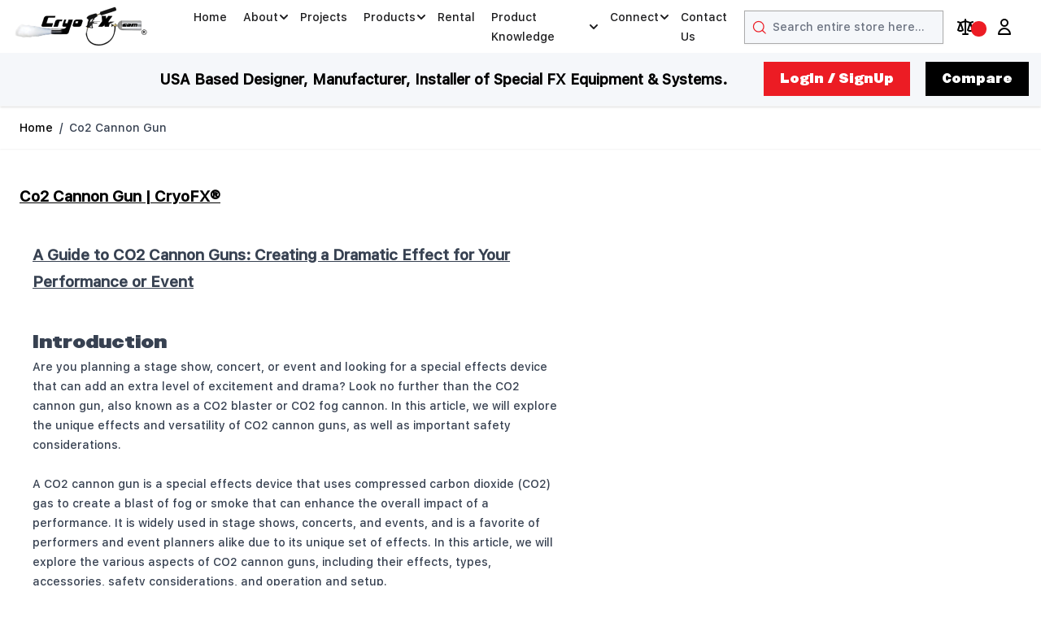

--- FILE ---
content_type: text/html; charset=UTF-8
request_url: https://www.cryofx.com/co2-cannon-gun
body_size: 56871
content:
<!doctype html>
<html lang="en">
<head >
    <meta charset="utf-8"/>
<meta name="title" content="Co2 Cannon Gun"/>
<meta name="description" content="Discover the effects, safety, rental options, accessories, types, and operation of CO2 cannon guns for stage shows and events in this informative article.
"/>
<meta name="keywords" content="Co2 Cannon Gun,CO2 Cannon Gun Effects, CO2 Cannon Gun Rental, CO2 Cannon Gun Safety, CO2 Cannon Gun DMX Control, CO2 Cannon Gun Accessories, CO2 Cannon Gun for Stage Shows, CO2 Cannon Gun for Events, CO2 Cannon Gun Types, CO2 Cannon Gun Operation, CO2 Cannon Gun Setup.
"/>
<meta name="robots" content="INDEX,FOLLOW"/>
<meta name="viewport" content="width=device-width, initial-scale=1"/>
<title>Co2 Cannon Gun</title>
<link  rel="stylesheet" type="text/css"  media="all" href="https://www.cryofx.com/pub/static/frontend/Hyva/hyva_child/en_US/SalesIgniter_Rental/css/sirental.css" />
<link  rel="stylesheet" type="text/css"  media="all" href="https://www.cryofx.com/pub/static/frontend/Hyva/hyva_child/en_US/css/styles.css" />
<link  rel="stylesheet" type="text/css"  media="all" href="https://www.cryofx.com/pub/static/frontend/Hyva/hyva_child/en_US/MGS_Portfolio/css/owl.carousel.css" />
<link  rel="stylesheet" type="text/css"  media="all" href="https://www.cryofx.com/pub/static/frontend/Hyva/hyva_child/en_US/MGS_Portfolio/css/owl.theme.min.css" />
<link  rel="stylesheet" type="text/css"  media="all" href="https://www.cryofx.com/pub/static/frontend/Hyva/hyva_child/en_US/MGS_Portfolio/css/portfolio.css" />
<link  rel="stylesheet" type="text/css"  media="all" href="https://www.cryofx.com/pub/static/frontend/Hyva/hyva_child/en_US/Mageplaza_Core/css/font-awesome.min.css" />
<link  rel="stylesheet" type="text/css"  media="all" href="https://www.cryofx.com/pub/static/frontend/Hyva/hyva_child/en_US/Mageplaza_Core/css/magnific-popup.css" />
<link  rel="stylesheet" type="text/css"  media="all" href="https://www.cryofx.com/pub/static/frontend/Hyva/hyva_child/en_US/Ves_Brand/css/owl.carousel.min.css" />
<link  rel="stylesheet" type="text/css"  media="all" href="https://www.cryofx.com/pub/static/frontend/Hyva/hyva_child/en_US/Ves_All/lib/bootstrap/css/bootstrap-tiny.css" />
<link  rel="stylesheet" type="text/css"  media="all" href="https://www.cryofx.com/pub/static/frontend/Hyva/hyva_child/en_US/Ves_Brand/css/styles.css" />
<link  rel="stylesheet" type="text/css"  media="all" href="https://www.cryofx.com/pub/static/frontend/Hyva/hyva_child/en_US/css/custom_cryofx_new_live.css" />
<link  rel="stylesheet" type="text/css"  media="all" href="https://www.cryofx.com/pub/static/frontend/Hyva/hyva_child/en_US/css/custom_cryofx_new_live2.css" />
<link  rel="stylesheet" type="text/css"  media="all" href="https://www.cryofx.com/pub/static/frontend/Hyva/hyva_child/en_US/css/custom_cryofx_new_live3.css" />
<link  rel="stylesheet" type="text/css"  media="all" href="https://www.cryofx.com/pub/static/frontend/Hyva/hyva_child/en_US/css/custom_cryofx_new_live4.css" />
<link  rel="stylesheet" type="text/css"  media="all" href="https://cdn.jsdelivr.net/npm/@splidejs/splide@4.1.4/dist/css/splide.min.css" />
<link  rel="stylesheet" type="text/css"  defer="defer" href="https://www.cryofx.com/pub/static/frontend/Hyva/hyva_child/en_US/Hyva_PayPalBraintree/css/apple-pay.css" />
<link  rel="stylesheet" type="text/css"  defer="defer" href="https://www.cryofx.com/pub/static/frontend/Hyva/hyva_child/en_US/Hyva_PayPalBraintree/css/google-pay.css" />
<script  type="text/javascript"  src="https://cdn.jsdelivr.net/npm/@splidejs/splide@4.1.4/dist/js/splide.min.js"></script>
<link  rel="icon" type="image/x-icon" href="https://www.cryofx.com/pub/media/favicon/stores/1/favicon.ico" />
<link  rel="shortcut icon" type="image/x-icon" href="https://www.cryofx.com/pub/media/favicon/stores/1/favicon.ico" />
<script type="text/javascript">
(function(c,l,a,r,i,t,y){
c[a]=c[a]||function(){(c[a].q=c[a].q||[]).push(arguments)};
t=l.createElement(r);t.async=1;t.src="https://www.clarity.ms/tag/"+i;
y=l.getElementsByTagName(r)[0];y.parentNode.insertBefore(t,y);
})(window, document, "clarity", "script", "lk470jviht");
</script>

<!-- Google Tag Manager -->
<script>(function(w,d,s,l,i){w[l]=w[l]||[];w[l].push({'gtm.start':
new Date().getTime(),event:'gtm.js'});var f=d.getElementsByTagName(s)[0],
j=d.createElement(s),dl=l!='dataLayer'?'&l='+l:'';j.async=true;j.src=
'https://www.googletagmanager.com/gtm.js?id='+i+dl;f.parentNode.insertBefore(j,f);
})(window,document,'script','dataLayer','GTM-WPGFX7W');</script>
<!-- End Google Tag Manager -->

<!-- ManyChat -->
<script src="//widget.manychat.com/373748319338693.js" defer="defer"></script>
<script src="https://mccdn.me/assets/js/widget.js" defer="defer"></script>

<script data-ad-client="ca-pub-2502571403541929" async src="https://pagead2.googlesyndication.com/pagead/js/adsbygoogle.js"></script>
<!-- Facebook Pixel Code -->
<script>
!function(f,b,e,v,n,t,s)
{if(f.fbq)return;n=f.fbq=function(){n.callMethod?
n.callMethod.apply(n,arguments):n.queue.push(arguments)};
if(!f._fbq)f._fbq=n;n.push=n;n.loaded=!0;n.version='2.0';
n.queue=[];t=b.createElement(e);t.async=!0;
t.src=v;s=b.getElementsByTagName(e)[0];
s.parentNode.insertBefore(t,s)}(window, document,'script',
'https://connect.facebook.net/en_US/fbevents.js');
fbq('init', '1449790845324086');
fbq('track', 'PageView');
</script>
<noscript><img height="1" width="1" style="display:none"
alt="fbt" src="https://www.facebook.com/tr?id=1449790845324086&ev=PageView&noscript=1"
/></noscript>
<!-- End Facebook Pixel Code -->
<style>

.column.main .products ul {
    list-style: none;
}
.catalog-product_compare-index table.table-auto ul {
    padding-left: 20px;
}

#amform-form-9 {width: 25% !important;}
#amform-form-9 .field {border: 0px !important;}
#amform-form-9 input[type="number"] {max-width: 100%;}
#amform-form-9 .amcform-toolbar {text-align: center;}
.header-wrapper-container .logo { margin: 0 auto;}
.header-wrapper-container img.retina-img { width: auto;}
.navbar-fixed-top .header-wrapper-container .logo { margin: -25px;}
.header-wrapper-container img.retina-img {  width: 200px;}
.ves-widget.brand-widget  .owl-carousel .owl-item img {width: 120px !important;height: auto !mportant;
}
.checkout-index-index .g-recaptcha{float:right;}


@media only screen and (max-width: 480px) {
 
.ves-widget.brand-widget .owl-carousel .owl-item img {
    height: auto;
    width: auto !important;
}
.brand-item {
    height: auto !important;
}

}

</style>    
<script>
    var BASE_URL = 'https://www.cryofx.com/';
    var THEME_PATH = 'https://www.cryofx.com/pub/static/frontend/Hyva/hyva_child/en_US';
    var COOKIE_CONFIG = {
        "expires": null,
        "path": "\u002F",
        "domain": ".www.cryofx.com",
        "secure": true,
        "lifetime": "3600",
        "cookie_restriction_enabled": false    };
    var CURRENT_STORE_CODE = 'default';
    var CURRENT_WEBSITE_ID = '1';

    window.hyva = window.hyva || {}

    window.cookie_consent_groups = window.cookie_consent_groups || {}
    window.cookie_consent_groups['necessary'] = true;

    window.cookie_consent_config = window.cookie_consent_config || {};
    window.cookie_consent_config['necessary'] = [].concat(
        window.cookie_consent_config['necessary'] || [],
        [
            'user_allowed_save_cookie',
            'form_key',
            'mage-messages',
            'private_content_version',
            'mage-cache-sessid',
            'last_visited_store',
            'section_data_ids'
        ]
    );
</script>
<script>
    'use strict';
    (function( hyva, undefined ) {

        function lifetimeToExpires(options, defaults) {

            const lifetime = options.lifetime || defaults.lifetime;

            if (lifetime) {
                const date = new Date;
                date.setTime(date.getTime() + lifetime * 1000);
                return date;
            }

            return null;
        }

        function generateRandomString() {

            const allowedCharacters = '0123456789abcdefghijklmnopqrstuvwxyzABCDEFGHIJKLMNOPQRSTUVWXYZ',
                length = 16;

            let formKey = '',
                charactersLength = allowedCharacters.length;

            for (let i = 0; i < length; i++) {
                formKey += allowedCharacters[Math.round(Math.random() * (charactersLength - 1))]
            }

            return formKey;
        }

        const sessionCookieMarker = {noLifetime: true}

        const cookieTempStorage = {};

        const internalCookie = {
            get(name) {
                const v = document.cookie.match('(^|;) ?' + name + '=([^;]*)(;|$)');
                return v ? v[2] : null;
            },
            set(name, value, days, skipSetDomain) {
                let expires,
                    path,
                    domain,
                    secure,
                    samesite;

                const defaultCookieConfig = {
                    expires: null,
                    path: '/',
                    domain: null,
                    secure: false,
                    lifetime: null,
                    samesite: 'lax'
                };

                const cookieConfig = window.COOKIE_CONFIG || {};

                expires = days && days !== sessionCookieMarker
                    ? lifetimeToExpires({lifetime: 24 * 60 * 60 * days, expires: null}, defaultCookieConfig)
                    : lifetimeToExpires(window.COOKIE_CONFIG, defaultCookieConfig) || defaultCookieConfig.expires;

                path = cookieConfig.path || defaultCookieConfig.path;
                domain = !skipSetDomain && (cookieConfig.domain || defaultCookieConfig.domain);
                secure = cookieConfig.secure || defaultCookieConfig.secure;
                samesite = cookieConfig.samesite || defaultCookieConfig.samesite;

                document.cookie = name + "=" + encodeURIComponent(value) +
                    (expires && days !== sessionCookieMarker ? '; expires=' + expires.toGMTString() : '') +
                    (path ? '; path=' + path : '') +
                    (domain ? '; domain=' + domain : '') +
                    (secure ? '; secure' : '') +
                    (samesite ? '; samesite=' + samesite : 'lax');
            },
            isWebsiteAllowedToSaveCookie() {
                const allowedCookies = this.get('user_allowed_save_cookie');
                if (allowedCookies) {
                    const allowedWebsites = JSON.parse(unescape(allowedCookies));

                    return allowedWebsites[CURRENT_WEBSITE_ID] === 1;
                }
                return false;
            },
            getGroupByCookieName(name) {
                const cookieConsentConfig = window.cookie_consent_config || {};
                let group = null;
                for (let prop in cookieConsentConfig) {
                    if (!cookieConsentConfig.hasOwnProperty(prop)) continue;
                    if (cookieConsentConfig[prop].includes(name)) {
                        group = prop;
                        break;
                    }
                }
                return group;
            },
            isCookieAllowed(name) {
                const cookieGroup = this.getGroupByCookieName(name);
                return cookieGroup
                    ? window.cookie_consent_groups[cookieGroup]
                    : this.isWebsiteAllowedToSaveCookie();
            },
            saveTempStorageCookies() {
                for (const [name, data] of Object.entries(cookieTempStorage)) {
                    if (this.isCookieAllowed(name)) {
                        this.set(name, data['value'], data['days'], data['skipSetDomain']);
                        delete cookieTempStorage[name];
                    }
                }
            }
        };

        hyva.getCookie = (name) => {
            const cookieConfig = window.COOKIE_CONFIG || {};

            if (cookieConfig.cookie_restriction_enabled && ! internalCookie.isCookieAllowed(name)) {
                return cookieTempStorage[name] ? cookieTempStorage[name]['value'] : null;
            }

            return internalCookie.get(name);
        }

        hyva.setCookie = (name, value, days, skipSetDomain) => {
            const cookieConfig = window.COOKIE_CONFIG || {};

            if (cookieConfig.cookie_restriction_enabled && ! internalCookie.isCookieAllowed(name)) {
                cookieTempStorage[name] = {value, days, skipSetDomain};
                return;
            }
            return internalCookie.set(name, value, days, skipSetDomain);
        }


        hyva.setSessionCookie = (name, value, skipSetDomain) => {
            return hyva.setCookie(name, value, sessionCookieMarker, skipSetDomain)
        }

        hyva.getBrowserStorage = () => {
            const browserStorage = window.localStorage || window.sessionStorage;
            if (!browserStorage) {
                console.warn('Browser Storage is unavailable');
                return false;
            }
            try {
                browserStorage.setItem('storage_test', '1');
                browserStorage.removeItem('storage_test');
            } catch (error) {
                console.warn('Browser Storage is not accessible', error);
                return false;
            }
            return browserStorage;
        }

        hyva.postForm = (postParams) => {
            const form = document.createElement("form");

            let data = postParams.data;

            if (! postParams.skipUenc && ! data.uenc) {
                data.uenc = btoa(window.location.href);
            }
            form.method = "POST";
            form.action = postParams.action;

            Object.keys(postParams.data).map(key => {
                const field = document.createElement("input");
                field.type = 'hidden'
                field.value = postParams.data[key];
                field.name = key;
                form.appendChild(field);
            });

            const form_key = document.createElement("input");
            form_key.type = 'hidden';
            form_key.value = hyva.getFormKey();
            form_key.name="form_key";
            form.appendChild(form_key);

            document.body.appendChild(form);

            form.submit();
        }

        hyva.getFormKey = function () {
            let formKey = hyva.getCookie('form_key');

            if (!formKey) {
                formKey = generateRandomString();
                hyva.setCookie('form_key', formKey);
            }

            return formKey;
        }

        hyva.formatPrice = (value, showSign, options = {}) => {
            const formatter = new Intl.NumberFormat(
                'en\u002DUS',
                Object.assign({
                    style: 'currency',
                    currency: 'USD',
                    signDisplay: showSign ? 'always' : 'auto'
                }, options)
            );
            return (typeof Intl.NumberFormat.prototype.formatToParts === 'function') ?
                formatter.formatToParts(value).map(({type, value}) => {
                    switch (type) {
                        case 'currency':
                            return '\u0024' || value;
                        case 'minusSign':
                            return '- ';
                        case 'plusSign':
                            return '+ ';
                        default :
                            return value;
                    }
                }).reduce((string, part) => string + part) :
                formatter.format(value);
        }

        const formatStr = function (str, nStart) {
            const args = Array.from(arguments).slice(2);

            return str.replace(/(%+)([0-9]+)/g, (m, p, n) => {
                const idx = parseInt(n) - nStart;

                if (args[idx] === null || args[idx] === void 0) {
                    return m;
                }
                return p.length % 2
                    ? p.slice(0, -1).replace('%%', '%') + args[idx]
                    : p.replace('%%', '%') + n;
            })
        }

        hyva.str = function (string) {
            const args = Array.from(arguments);
            args.splice(1, 0, 1);

            return formatStr.apply(undefined, args);
        }

        hyva.strf = function () {
            const args = Array.from(arguments);
            args.splice(1, 0, 0);

            return formatStr.apply(undefined, args);
        }

        /**
         * Take a html string as `content` parameter and
         * extract an element from the DOM to replace in
         * the current page under the same selector,
         * defined by `targetSelector`
         */
        hyva.replaceDomElement = (targetSelector, content) => {
            // Parse the content and extract the DOM node using the `targetSelector`
            const parser = new DOMParser();
            const doc = parser.parseFromString(content, 'text/html');
            const contentNode = doc.querySelector(targetSelector);

            // Bail if content can't be found
            if (!contentNode) {
                return;
            }

            hyva.activateScripts(contentNode)

            // Replace the old DOM node with the new content
            document.querySelector(targetSelector).replaceWith(contentNode);

            // Reload customerSectionData and display cookie-messages if present
            window.dispatchEvent(new CustomEvent("reload-customer-section-data"));
            hyva.initMessages();
        }

        hyva.activateScripts = (contentNode) => {
            // Extract all the script tags from the content.
            // Script tags won't execute when inserted into a dom-element directly,
            // therefore we need to inject them to the head of the document.
            const tmpScripts = contentNode.getElementsByTagName('script');

            if (tmpScripts.length > 0) {
                // Push all script tags into an array
                // (to prevent dom manipulation while iterating over dom nodes)
                const scripts = [];
                for (let i = 0; i < tmpScripts.length; i++) {
                    scripts.push(tmpScripts[i]);
                }

                // Iterate over all script tags and duplicate+inject each into the head
                for (let i = 0; i < scripts.length; i++) {
                    let script = document.createElement('script');
                    script.innerHTML = scripts[i].innerHTML;

                    document.head.appendChild(script);

                    // Remove the original (non-executing) node from the content
                    scripts[i].parentNode.removeChild(scripts[i]);
                }
            }
            return contentNode;
        }

        const replace = {['+']: '-', ['/']: '_', ['=']: ','};
        hyva.getUenc = () => btoa(window.location.href).replace(/[+/=]/g, match => replace[match]);

        let currentTrap;

        const focusableElements = (rootElement) => {
            const selector = 'button, [href], input, select, textarea, details, [tabindex]:not([tabindex="-1"]';
            return Array.from(rootElement.querySelectorAll(selector))
                .filter(el => {
                    return el.style.display !== 'none'
                        && !el.disabled
                        && el.tabIndex !== -1
                        && (el.offsetWidth || el.offsetHeight || el.getClientRects().length)
                })
        }

        const focusTrap = (e) => {
            const isTabPressed = e.key === 'Tab' || e.keyCode === 9;
            if (!isTabPressed) return;

            const focusable = focusableElements(currentTrap)
            const firstFocusableElement = focusable[0]
            const lastFocusableElement = focusable[focusable.length - 1]

            e.shiftKey
                ? document.activeElement === firstFocusableElement && (lastFocusableElement.focus(), e.preventDefault())
                : document.activeElement === lastFocusableElement && (firstFocusableElement.focus(), e.preventDefault())
        };

        hyva.releaseFocus = (rootElement) => {
            if (currentTrap && (!rootElement || rootElement === currentTrap)) {
                currentTrap.removeEventListener('keydown', focusTrap)
                currentTrap = null
            }
        }
        hyva.trapFocus = (rootElement) => {
            if (!rootElement) return;
            hyva.releaseFocus()
            currentTrap = rootElement
            rootElement.addEventListener('keydown', focusTrap)
            const firstElement = focusableElements(rootElement)[0]
            firstElement && firstElement.focus()
        }

                hyva.alpineInitialized = (fn) => window.addEventListener('alpine:initialized', fn, {once: true})
                window.addEventListener('user-allowed-save-cookie', () => internalCookie.saveTempStorageCookies())

    }( window.hyva = window.hyva || {} ));
</script>
<script>
    if (!window.IntersectionObserver) {
        window.IntersectionObserver = function (callback) {
            this.observe = el => el && callback(this.takeRecords());
            this.takeRecords = () => [{isIntersecting: true, intersectionRatio: 1}];
            this.disconnect = () => {};
            this.unobserve = () => {};
        }
    }
</script>
<script type="application/ld+json">
{
    "@context": "https://schema.org",
    "@type": "Article",
    "mainEntityOfPage": {
        "@type": "WebPage",
        "@id": "https://www.cryofx.com/co2-cannon-gun"
    },
    "headline": " ",
    "image": [
        "https://www.cryofx.com/pub/static/frontend/Hyva/hyva_child/en_US/Magento_Theme/favicon.ico"
    ],
    "datePublished": null,
    "dateModified": "2026-01-22T13:03:04+00:00",
    "author": {
        "@type": "Person",
        "name": "Kris \"Krāze\" Mullins"
    },
    "publisher": {
        "@type": "Organization",
        "name": "CryoFX",
        "logo": {
            "@type": "ImageObject",
            "url": "https://www.cryofx.com/pub/static/frontend/Hyva/hyva_child/en_US/Magento_Theme/favicon.ico"
        }
    }
}</script>

</head>
<body id="html-body" class="cms-co2-cannon-gun cms-page-view page-layout-1column">
<input name="form_key" type="hidden" value="CHktVyH9hxAkLuLT" />
    <noscript>
        <section class="message global noscript border-b-2 border-blue-500 bg-blue-50 shadow-none m-0 px-0 rounded-none font-normal">
            <div class="container text-center">
                <p>
                    <strong>JavaScript seems to be disabled in your browser.</strong>
                    <span>
                        For the best experience on our site, be sure to turn on Javascript in your browser.                    </span>
                </p>
            </div>
        </section>
    </noscript>


<script>
    document.body.addEventListener('touchstart', () => {}, {passive: true})
</script>
<div class="page-wrapper"><header class="page-header"><a class="action skip sr-only focus:not-sr-only focus:absolute focus:z-40 focus:bg-white
   contentarea"
   href="#contentarea">
    <span>
        Skip to Content    </span>
</a>

<script>

    function initHeader () {

        return {

            searchOpen: false,

            cart: {},

            isCartOpen: false,

            getData(data) {

                if (data.cart) { this.cart = data.cart }

            },

            isCartEmpty() {

                return !this.cart.summary_count

            },

            toggleCart(event) {

                if (event.detail && event.detail.isOpen !== undefined) {

                    this.isCartOpen = event.detail.isOpen

                    if (!this.isCartOpen && this.$refs && this.$refs.cartButton) {

                        this.$refs.cartButton.focus()

                    }

                } else {

                    
                    this.isCartOpen = true

                }

            }

        }

    }

    function initCompareHeader() {

        return {

            compareProducts: null,

            itemCount: 0,

            receiveCompareData(data) {

                if (data['compare-products']) {

                    this.compareProducts = data['compare-products'];

                    this.itemCount = this.compareProducts.count;

                }

            }

        }

    }

</script>

<div id="header"

     class="relative z-30 w-full border-b shadow bg-container-lighter border-container-lighter"

     x-data="initHeader()"

     @private-content-loaded.window="getData(event.detail.data)"

>

    <div class="container flex flex-wrap items-center justify-between w-full px-6 py-3 mx-auto mt-0">

        <!--Logo-->

        <div class="order-1 sm:order-2 lg:order-1 w-full pb-2 sm:w-auto sm:pb-0">
    <a
        class="flex items-center justify-center text-xl font-medium tracking-wide text-gray-800
            no-underline hover:no-underline font-title"
        href="https://www.cryofx.com/"
        aria-label="Go&#x20;to&#x20;Home&#x20;page"
    >
        <img
            src="https://cryofx.com/pub/media/logo/stores/1/logo_23.png"
            alt="Cryofx&#x20;Logo"
            width="280"            height="64"        />
            </a>
</div>



        <!--Main Navigation-->

        <nav
    x-data="initMenuMobile_69721ebd2a2c6()"
    @load.window="setActiveMenu($root)"
    @keydown.window.escape="closeMenu()"
    class="z-20 order-2 sm:order-1 lg:order-2 navigation lg:hidden w-12 h-12"
    aria-label="Site&#x20;navigation"
    role="navigation"
>
    <!-- mobile -->
    <button
        x-ref="mobileMenuTrigger"
        @click="openMenu()"
        :class="{'overflow-x-hidden overflow-y-auto fixed top-0 left-0 w-full' : open}"
        type="button"
        aria-label="Open&#x20;menu"
        aria-haspopup="menu"
        :aria-expanded="open"
        :hidden="open"
    >
        <svg xmlns="http://www.w3.org/2000/svg" fill="none" viewBox="0 0 24 24" stroke-width="2" stroke="currentColor" class="p-3" width="48" height="48" :class="{ 'hidden' : open, 'block': !open }" aria-hidden="true">
  <path stroke-linecap="round" stroke-linejoin="round" d="M4 6h16M4 12h16M4 18h16"/>
</svg>
    </button>
    <div
        x-ref="mobileMenuNavLinks"
        class="
            fixed top-0 right-0 w-full h-full p-1 flex
            flex-col border-t border-container bg-container-lighter
            overflow-y-auto overflow-x-hidden
        "
        :class="{ 'hidden' : !open }"
        :aria-hidden="open ? 'false' : 'true'"
        role="dialog"
        aria-modal="true"
    >
        <ul
            class="border-t flex flex-col gap-y-1 mt-16"
            aria-label="Site&#x20;navigation&#x20;links"
        >

            <li class="level-0">
                <div class="flex items-center transition-transform duration-150 ease-in-out transform translate-x-0">
                    <a href="https://cryofx.com/" class="flex items-center w-full px-8 py-4 border-b cursor-pointer">
                        Home
                    </a>
                </div>
            </li>
            <li class="level-0 custom-dropdown-li" x-data="{ open: false }">
                <div   class="flex items-center transition-transform duration-150 ease-in-out transform translate-x-0">
                    <a href="https://cryofx.com" class="flex items-center w-full px-8 py-4 border-b cursor-pointer">
                        About
                    </a>
                    <button                     
                                class="absolute right-0 flex items-center justify-center w-11 h-11 mr-8 cursor-pointer
                                bg-container-lighter border-container custom-button-one"                              
                                x-on:click="open = ! open"                                
                            >
                                <div class="w-8 h-8 border rounded">
                                    <svg xmlns="http://www.w3.org/2000/svg" fill="none" viewBox="0 0 24 24" stroke-width="2" stroke="currentColor" class="w-full h-full p-1" width="24" height="24" aria-hidden="true">
  <path stroke-linecap="round" stroke-linejoin="round" d="M9 5l7 7-7 7"/>
</svg>
                                </div>
                    </button>           
                </div>                
                <div class="custom-dropdown-content absolute top-0 right-0 z-10 flex flex-col gap-1 w-full h-full p-1 bg-container-lighter testclose"  :class="open ? 'testopen' : 'hidden'">
                        <ul class="">
                                    <button
                                        type="button"
                                        class="flex items-center px-8 py-4 border-b cursor-pointer bg-container border-container w-full border-t"
                                        x-on:click="open = ! open"
                                    >
                                    <svg xmlns="http://www.w3.org/2000/svg" fill="none" viewBox="0 0 24 24" stroke-width="2" stroke="currentColor" width="24" height="24" aria-hidden="true">
  <path stroke-linecap="round" stroke-linejoin="round" d="M15 19l-7-7 7-7"/>
</svg>
                                    <span class="ml-4">About</span>
                                    </button>

                            <li class="flex items-center w-full px-8 py-4 border-b cursor-pointer bg-container-lighter border-container">
                                <a href="https://cryofx.com/clientele" ><span class="ml-10">Clients</span></a>                                    
                            </li>  
                            <li class="flex items-center w-full px-8 py-4 border-b cursor-pointer bg-container-lighter border-container">
                                <a href="https://cryofx.com/services" ><span class="ml-10">Services</span></a>                                    
                            </li>  
                            <li class="flex items-center w-full px-8 py-4 border-b cursor-pointer bg-container-lighter border-container">
                                <a href="https://cryofx.com/about-us" ><span class="ml-10">About Us</span></a>                                    
                            </li>  
                            <li class="flex items-center w-full px-8 py-4 border-b cursor-pointer bg-container-lighter border-container">
                                <a href="https://cryofx.com/about-you" ><span class="ml-10">About You</span></a>                                    
                            </li>  
                        </ul>      
                    </div>
            </li>

            <li class="level-0">
                <div class="flex items-center transition-transform duration-150 ease-in-out transform translate-x-0">
                    <a href="https://cryofx.com/portfolio" class="flex items-center w-full px-8 py-4 border-b cursor-pointer">
                        Projects
                    </a>
                </div>
            </li>

                            <li
                    data-child-id="category-node-6-main"
                    class="level-0"
                >
                    <div
                        class="flex items-center transition-transform duration-150 ease-in-out transform"
                        :class="{
                            '-translate-x-full' : mobilePanelActiveId,
                            'translate-x-0' : !mobilePanelActiveId
                        }"
                    >
                        <a
                            class="flex items-center w-full px-8 py-4 border-b cursor-pointer
                                bg-container-lighter border-container level-0
                            "
                            href="https://www.cryofx.com/products.html"
                            title="Products"
                        >
                            Products                        </a>
                                                    <button
                                @click="openSubcategory('category-node-6')"
                                class="absolute right-0 flex items-center justify-center w-11 h-11 mr-8 cursor-pointer
                                bg-container-lighter border-container"
                                aria-label="Open&#x20;Products&#x20;subcategories"
                                aria-haspopup="true"
                                :aria-expanded="mobilePanelActiveId === 'category-node-6'"
                            >
                                <div class="w-8 h-8 border rounded">
                                    <svg xmlns="http://www.w3.org/2000/svg" fill="none" viewBox="0 0 24 24" stroke-width="2" stroke="currentColor" class="w-full h-full p-1" width="24" height="24" aria-hidden="true">
  <path stroke-linecap="round" stroke-linejoin="round" d="M9 5l7 7-7 7"/>
</svg>
                                </div>
                            </button>
                                            </div>
                                            <div
                            data-child-id="category-node-6"
                            class="absolute top-0 right-0 z-10 flex flex-col gap-1 w-full h-full p-1 bg-container-lighter"
                            :class="{
                                'hidden': mobilePanelActiveId !== 'category-node-6'
                            }"
                        >
                            <ul
                                class="mt-16 transition-transform duration-200 ease-in-out translate-x-full transform"
                                :class="{
                                    'translate-x-full' : mobilePanelActiveId !== 'category-node-6',
                                    'translate-x-0' : mobilePanelActiveId === 'category-node-6',
                                }"
                                aria-label="Subcategories"
                            >
                                <li>
                                    <button
                                        type="button"
                                        class="flex items-center px-8 py-4 border-b cursor-pointer bg-container border-container w-full border-t"
                                        @click="backToMainCategories('category-node-6-main')"
                                        aria-label="Back&#x20;to&#x20;main&#x20;categories"
                                    >
                                        <svg xmlns="http://www.w3.org/2000/svg" fill="none" viewBox="0 0 24 24" stroke-width="2" stroke="currentColor" width="24" height="24" aria-hidden="true">
  <path stroke-linecap="round" stroke-linejoin="round" d="M15 19l-7-7 7-7"/>
</svg>
                                        <span class="ml-4">
                                            Products                                        </span>
                                    </button>
                                </li>
                                <li>
                                    <a
                                        href="https://www.cryofx.com/products.html"
                                        title="Products"
                                        class="flex items-center w-full px-8 py-4 border-b cursor-pointer
                                            bg-container-lighter border-container
                                        "
                                    >
                                        <span class="ml-10">
                                            View All                                        </span>
                                    </a>
                                </li>
                                                                    <li>
                                        <a
                                            href="https://www.cryofx.com/products/mounted-co2-jets-cryo-jets.html"
                                            title="Mounted&#x20;CO2&#x20;Jets&#x20;-&#x20;Cryo&#x20;Jets"
                                            class="flex items-center w-full px-8 py-4 border-b cursor-pointer
                                                bg-container-lighter border-container
                                            "
                                        >
                                            <span class="ml-10 text-base text-gray-700">
                                                Mounted CO2 Jets - Cryo Jets                                            </span>
                                        </a>
                                    </li>
                                                                    <li>
                                        <a
                                            href="https://www.cryofx.com/products/handheld-cryo-guns.html"
                                            title="CryoFX&#xAE;&#x20;Handheld&#x20;Cryo&#x20;Guns"
                                            class="flex items-center w-full px-8 py-4 border-b cursor-pointer
                                                bg-container-lighter border-container
                                            "
                                        >
                                            <span class="ml-10 text-base text-gray-700">
                                                CryoFX® Handheld Cryo Guns                                            </span>
                                        </a>
                                    </li>
                                                                    <li>
                                        <a
                                            href="https://www.cryofx.com/products/custom-projects.html"
                                            title="CryoFX&#xAE;&#x20;Custom&#x20;Projects"
                                            class="flex items-center w-full px-8 py-4 border-b cursor-pointer
                                                bg-container-lighter border-container
                                            "
                                        >
                                            <span class="ml-10 text-base text-gray-700">
                                                CryoFX® Custom Projects                                            </span>
                                        </a>
                                    </li>
                                                                    <li>
                                        <a
                                            href="https://www.cryofx.com/products/items-with-tanks.html"
                                            title="Items&#x20;With&#x20;Tanks"
                                            class="flex items-center w-full px-8 py-4 border-b cursor-pointer
                                                bg-container-lighter border-container
                                            "
                                        >
                                            <span class="ml-10 text-base text-gray-700">
                                                Items With Tanks                                            </span>
                                        </a>
                                    </li>
                                                                    <li>
                                        <a
                                            href="https://www.cryofx.com/products/co2-tanks.html"
                                            title="Co2&#x20;Tanks&#x20;-&#x20;Cylinders&#x20;"
                                            class="flex items-center w-full px-8 py-4 border-b cursor-pointer
                                                bg-container-lighter border-container
                                            "
                                        >
                                            <span class="ml-10 text-base text-gray-700">
                                                Co2 Tanks - Cylinders                                             </span>
                                        </a>
                                    </li>
                                                                    <li>
                                        <a
                                            href="https://www.cryofx.com/products/packages.html"
                                            title="Packages"
                                            class="flex items-center w-full px-8 py-4 border-b cursor-pointer
                                                bg-container-lighter border-container
                                            "
                                        >
                                            <span class="ml-10 text-base text-gray-700">
                                                Packages                                            </span>
                                        </a>
                                    </li>
                                                                    <li>
                                        <a
                                            href="https://www.cryofx.com/products/hose-fittings.html"
                                            title="Hose&#x20;-&#x20;Fittings"
                                            class="flex items-center w-full px-8 py-4 border-b cursor-pointer
                                                bg-container-lighter border-container
                                            "
                                        >
                                            <span class="ml-10 text-base text-gray-700">
                                                Hose - Fittings                                            </span>
                                        </a>
                                    </li>
                                                                    <li>
                                        <a
                                            href="https://www.cryofx.com/products/accessories.html"
                                            title="Co2&#x20;Cryo&#x20;Accessories"
                                            class="flex items-center w-full px-8 py-4 border-b cursor-pointer
                                                bg-container-lighter border-container
                                            "
                                        >
                                            <span class="ml-10 text-base text-gray-700">
                                                Co2 Cryo Accessories                                            </span>
                                        </a>
                                    </li>
                                                                    <li>
                                        <a
                                            href="https://www.cryofx.com/products/co2-equipment-travel-cases.html"
                                            title="CryoFX&#xAE;&#x20;Travel&#x20;Cases"
                                            class="flex items-center w-full px-8 py-4 border-b cursor-pointer
                                                bg-container-lighter border-container
                                            "
                                        >
                                            <span class="ml-10 text-base text-gray-700">
                                                CryoFX® Travel Cases                                            </span>
                                        </a>
                                    </li>
                                                                    <li>
                                        <a
                                            href="https://www.cryofx.com/products/co2-cannon-products.html"
                                            title="Co2&#x20;Cannon&#xAE;&#x20;Products"
                                            class="flex items-center w-full px-8 py-4 border-b cursor-pointer
                                                bg-container-lighter border-container
                                            "
                                        >
                                            <span class="ml-10 text-base text-gray-700">
                                                Co2 Cannon® Products                                            </span>
                                        </a>
                                    </li>
                                                                    <li>
                                        <a
                                            href="https://www.cryofx.com/products/hollywood-special-fx-products.html"
                                            title="Hollywood&#x20;Special&#x20;FX&#x2122;&#x20;Products"
                                            class="flex items-center w-full px-8 py-4 border-b cursor-pointer
                                                bg-container-lighter border-container
                                            "
                                        >
                                            <span class="ml-10 text-base text-gray-700">
                                                Hollywood Special FX™ Products                                            </span>
                                        </a>
                                    </li>
                                                                    <li>
                                        <a
                                            href="https://www.cryofx.com/products/isparkfx-products.html"
                                            title="iSparkFX&#x2122;&#x20;Products"
                                            class="flex items-center w-full px-8 py-4 border-b cursor-pointer
                                                bg-container-lighter border-container
                                            "
                                        >
                                            <span class="ml-10 text-base text-gray-700">
                                                iSparkFX™ Products                                            </span>
                                        </a>
                                    </li>
                                                                    <li>
                                        <a
                                            href="https://www.cryofx.com/products/showven-sparkular-products.html"
                                            title="Showven&#x20;Sparkular&#x20;Products"
                                            class="flex items-center w-full px-8 py-4 border-b cursor-pointer
                                                bg-container-lighter border-container
                                            "
                                        >
                                            <span class="ml-10 text-base text-gray-700">
                                                Showven Sparkular Products                                            </span>
                                        </a>
                                    </li>
                                                                    <li>
                                        <a
                                            href="https://www.cryofx.com/products/flame-machines.html"
                                            title="Flame&#x20;Machines"
                                            class="flex items-center w-full px-8 py-4 border-b cursor-pointer
                                                bg-container-lighter border-container
                                            "
                                        >
                                            <span class="ml-10 text-base text-gray-700">
                                                Flame Machines                                            </span>
                                        </a>
                                    </li>
                                                                    <li>
                                        <a
                                            href="https://www.cryofx.com/products/meters-monitors.html"
                                            title="Meters&#x20;&amp;&#x20;Monitors"
                                            class="flex items-center w-full px-8 py-4 border-b cursor-pointer
                                                bg-container-lighter border-container
                                            "
                                        >
                                            <span class="ml-10 text-base text-gray-700">
                                                Meters &amp; Monitors                                            </span>
                                        </a>
                                    </li>
                                                                    <li>
                                        <a
                                            href="https://www.cryofx.com/products/confetti.html"
                                            title="Confetti"
                                            class="flex items-center w-full px-8 py-4 border-b cursor-pointer
                                                bg-container-lighter border-container
                                            "
                                        >
                                            <span class="ml-10 text-base text-gray-700">
                                                Confetti                                            </span>
                                        </a>
                                    </li>
                                                                    <li>
                                        <a
                                            href="https://www.cryofx.com/products/fog-juice-and-fog-machines.html"
                                            title="Fog&#x20;Haze&#x20;Smoke"
                                            class="flex items-center w-full px-8 py-4 border-b cursor-pointer
                                                bg-container-lighter border-container
                                            "
                                        >
                                            <span class="ml-10 text-base text-gray-700">
                                                Fog Haze Smoke                                            </span>
                                        </a>
                                    </li>
                                                                    <li>
                                        <a
                                            href="https://www.cryofx.com/products/t-shirt-cannon-t-shirt-gun.html"
                                            title="T-Shirt&#x20;Cannon"
                                            class="flex items-center w-full px-8 py-4 border-b cursor-pointer
                                                bg-container-lighter border-container
                                            "
                                        >
                                            <span class="ml-10 text-base text-gray-700">
                                                T-Shirt Cannon                                            </span>
                                        </a>
                                    </li>
                                                                    <li>
                                        <a
                                            href="https://www.cryofx.com/products/special-effect-controllers.html"
                                            title="Controllers&#x20;"
                                            class="flex items-center w-full px-8 py-4 border-b cursor-pointer
                                                bg-container-lighter border-container
                                            "
                                        >
                                            <span class="ml-10 text-base text-gray-700">
                                                Controllers                                             </span>
                                        </a>
                                    </li>
                                                                    <li>
                                        <a
                                            href="https://www.cryofx.com/products/b-stock-products.html"
                                            title="B&#x20;Stock&#x20;Items"
                                            class="flex items-center w-full px-8 py-4 border-b cursor-pointer
                                                bg-container-lighter border-container
                                            "
                                        >
                                            <span class="ml-10 text-base text-gray-700">
                                                B Stock Items                                            </span>
                                        </a>
                                    </li>
                                                            </ul>
                            <button
                                @click="closeMenu()"
                                class="absolute flex justify-end w-16 self-end mb-1 transition-none"
                                aria-label="Close&#x20;menu"
                            >
                                <svg xmlns="http://www.w3.org/2000/svg" fill="none" viewBox="0 0 24 24" stroke-width="2" stroke="currentColor" class="hidden p-4" width="64" height="64" :class="{ 'hidden' : !open, 'block': open }" aria-hidden="true">
  <path stroke-linecap="round" stroke-linejoin="round" d="M6 18L18 6M6 6l12 12"/>
</svg>
                            </button>
                        </div>
                                    </li>
            
            
            <li class="level-0 custom-dropdown-li" x-data="{ open: false }">
                <div   class="flex items-center transition-transform duration-150 ease-in-out transform translate-x-0">
                    <a href="https://cryofx.com/product-knowledge" class="flex items-center w-full px-8 py-4 border-b cursor-pointer">
                        Product Knowledge
                    </a>
                    <button                     
                                class="absolute right-0 flex items-center justify-center w-11 h-11 mr-8 cursor-pointer
                                bg-container-lighter border-container custom-button-one"                              
                                x-on:click="open = ! open"                                
                            >
                                <div class="w-8 h-8 border rounded">
                                    <svg xmlns="http://www.w3.org/2000/svg" fill="none" viewBox="0 0 24 24" stroke-width="2" stroke="currentColor" class="w-full h-full p-1" width="24" height="24" aria-hidden="true">
  <path stroke-linecap="round" stroke-linejoin="round" d="M9 5l7 7-7 7"/>
</svg>
                                </div>
                    </button>           
                </div>                
                <div class="custom-dropdown-content absolute top-0 right-0 z-10 flex flex-col gap-1 w-full h-full p-1 bg-container-lighter testclose"  :class="open ? 'testopen' : 'hidden'">
                        <ul class="">
                                    <button
                                        type="button"
                                        class="flex items-center px-8 py-4 border-b cursor-pointer bg-container border-container w-full border-t"
                                        x-on:click="open = ! open"
                                    >
                                    <svg xmlns="http://www.w3.org/2000/svg" fill="none" viewBox="0 0 24 24" stroke-width="2" stroke="currentColor" width="24" height="24" aria-hidden="true">
  <path stroke-linecap="round" stroke-linejoin="round" d="M15 19l-7-7 7-7"/>
</svg>
                                    <span class="ml-4">Product Knowledge</span>
                                    </button>

                            <li class="flex items-center w-full px-8 py-4 border-b cursor-pointer bg-container-lighter border-container">
                                <a href="https://cryofx.com/product-knowledge" ><span class="ml-10">Product Manuals & Info</span></a>                                    
                            </li>  
                            <li class="flex items-center w-full px-8 py-4 border-b cursor-pointer bg-container-lighter border-container">
                                <a href="https://cryofx.com/properties-of-carbon-dioxide" ><span class="ml-10">Properties of Co2</span></a>                                    
                            </li>  
                            <li class="flex items-center w-full px-8 py-4 border-b cursor-pointer bg-container-lighter border-container">
                                <a href="https://cryofx.com/material-safety-data-sheet-of-co2" ><span class="ml-10">MSDS of Co2</span></a>                                    
                            </li>  
                            <li class="flex items-center w-full px-8 py-4 border-b cursor-pointer bg-container-lighter border-container">
                                <a href="https://cryofx.com/fittings" ><span class="ml-10">Fittings Info</span></a>                                    
                            </li>  
                            <li class="flex items-center w-full px-8 py-4 border-b cursor-pointer bg-container-lighter border-container">
                                <a href="https://cryofx.com/frequently-asked-questions" ><span class="ml-10">FAQ Section</span></a>                                    
                            </li>  
                        </ul>                   
                    </div>
            </li>
            <li class="level-0 custom-dropdown-li" x-data="{ open: false }">
                <div   class="flex items-center transition-transform duration-150 ease-in-out transform translate-x-0">
                    <a href="#" class="flex items-center w-full px-8 py-4 border-b cursor-pointer">
                        Connect
                    </a>
                    <button                     
                                class="absolute right-0 flex items-center justify-center w-11 h-11 mr-8 cursor-pointer
                                bg-container-lighter border-container custom-button-one"                              
                                x-on:click="open = ! open"                                
                            >
                                <div class="w-8 h-8 border rounded">
                                    <svg xmlns="http://www.w3.org/2000/svg" fill="none" viewBox="0 0 24 24" stroke-width="2" stroke="currentColor" class="w-full h-full p-1" width="24" height="24" aria-hidden="true">
  <path stroke-linecap="round" stroke-linejoin="round" d="M9 5l7 7-7 7"/>
</svg>
                                </div>
                    </button>           
                </div>  
                <div class="custom-dropdown-content absolute top-0 right-0 z-10 flex flex-col gap-1 w-full h-full p-1 bg-container-lighter testclose"  :class="open ? 'testopen' : 'hidden'">
                        <ul class="">
                                    <button
                                        type="button"
                                        class="flex items-center px-8 py-4 border-b cursor-pointer bg-container border-container w-full border-t"
                                        x-on:click="open = ! open"
                                    >
                                    <svg xmlns="http://www.w3.org/2000/svg" fill="none" viewBox="0 0 24 24" stroke-width="2" stroke="currentColor" width="24" height="24" aria-hidden="true">
  <path stroke-linecap="round" stroke-linejoin="round" d="M15 19l-7-7 7-7"/>
</svg>
                                    <span class="ml-4">Connect</span>
                                    </button>

                            <li class="flex items-center w-full px-8 py-4 border-b cursor-pointer bg-container-lighter border-container">
                                <a href="https://cryofx.com/instagram" ><span class="ml-10">Instagram</span></a>                                    
                            </li>  
                            <li class="flex items-center w-full px-8 py-4 border-b cursor-pointer bg-container-lighter border-container">
                                <a href="https://cryofx.com/info/" ><span class="ml-10">Blog</span></a>                                    
                            </li>  
                            <li class="flex items-center w-full px-8 py-4 border-b cursor-pointer bg-container-lighter border-container">
                                <a href="https://cryofx.com/youtube" ><span class="ml-10">Youtube</span></a>                                    
                            </li>                             
                        </ul>                   
                    </div>              
                
            </li>
            <li class="level-0">
                <div class="flex items-center transition-transform duration-150 ease-in-out transform translate-x-0">
                    <a href="https://cryofx.com/contact" class="flex items-center w-full px-8 py-4 border-b cursor-pointer">
                        Contact Us
                    </a>
                </div>
            </li>



        </ul>
        <button
            @click="closeMenu()"
            class="absolute flex justify-end w-16 self-end mb-1"
            aria-label="Close&#x20;menu"
            type="button"
        >
            <svg xmlns="http://www.w3.org/2000/svg" fill="none" viewBox="0 0 24 24" stroke-width="2" stroke="currentColor" class="hidden p-4" width="64" height="64" :class="{ 'hidden' : !open, 'block': open }" aria-hidden="true">
  <path stroke-linecap="round" stroke-linejoin="round" d="M6 18L18 6M6 6l12 12"/>
</svg>
        </button>
    </div>
</nav>
<script>
    'use strict';

    const initMenuMobile_69721ebd2a2c6 = () => {
        return {
            mobilePanelActiveId: null,
            open: false,
            setActiveMenu(menuNode) {
                Array.from(menuNode.querySelectorAll('a')).filter(link => {
                    return link.href === window.location.href.split('?')[0];
                }).map(item => {
                    item.classList.add('underline');
                    item.closest('li.level-0') &&
                    item.closest('li.level-0').querySelector('a.level-0').classList.add('underline');
                });
            },
            openMenu() {
                this.open = true
                this.$nextTick(() => hyva.trapFocus(this.$refs['mobileMenuNavLinks']));
                // Prevent from body scrolling while mobile menu opened
                document.body.style.position = 'fixed';
            },
            closeMenu() {
                document.body.style.position = '';

                if (this.open) {
                    this.$nextTick(() => this.$refs['mobileMenuTrigger'].focus() || hyva.releaseFocus());
                }

                this.open = false
                this.mobilePanelActiveId = null
            },
            openSubcategory(index) {
                const menuNodeRef = document.querySelector('[data-child-id=' + index + ']')
                this.mobilePanelActiveId = this.mobilePanelActiveId === index ? 0 : index
                this.$nextTick(() => hyva.trapFocus(menuNodeRef))
            },
            backToMainCategories(index) {
                const menuNodeRef = document.querySelector('[data-child-id=' + index + ']')
                this.mobilePanelActiveId = 0
                this.$nextTick(() => {
                    hyva.trapFocus(this.$refs['mobileMenuNavLinks'])
                    menuNodeRef.querySelector('a').focus()
                })
            }
        }
    }
</script>

<style>
    .testclose{display:none;}
    .testclose.testopen{display:block;}
</style>




















<div x-data="initMenuDesktop_69721ebd31daa()"

     class="z-20 order-2 sm:order-1 lg:order-2 navigation lg:flex"

>

    <!-- desktop -->

    <div x-ref="nav-desktop"

         @load.window="setActiveMenu($root)"

         class="lg:block lg:relative lg:min-h-0 lg:px-8 lg:w-auto lg:pt-0">

        <nav

            class="duration-150 ease-in-out transform w-auto relative min-h-0 transition-display"

            aria-label="Main&#x20;menu"

        >

            <ul class="flex justify-start">

                <li class="relative mr-2 level-0"                        

                        @mouseleave="hoverPanelActiveId = 0"

                        @keyup.escape="hoverPanelActiveId = 0">

                        <span class="flex items-center gap-1 p-3 text-md bg-opacity-95">

                            <a class="w-full py-3 text-base text-gray-700 hover:underline level-0"

                               href="https://cryofx.com/"                               

                               @focus="hoverPanelActiveId = 0"

                            >

                                Home
                            </a>

                        </span> 
                </li>   

                <li class="relative mr-2 level-0 custom-dropdown-li"        
                        @mouseleave="hoverPanelActiveId = 0"
                        @keyup.escape="hoverPanelActiveId = 0">
                        <span class="flex items-center gap-1 p-3 text-md bg-opacity-95">
                            <a class="w-full py-3 text-base text-gray-700 hover:underline level-0"
                               href="https://cryofx.com"                             
                               @focus="hoverPanelActiveId = 0"
                            >
                                About                            </a>
                            <button type="button">
                                    <svg xmlns="http://www.w3.org/2000/svg" viewBox="0 0 20 20" fill="currentColor" class="flex self-center h-5 w-5" width="25" height="25" aria-hidden="true">
  <path fill-rule="evenodd" d="M5.293 7.293a1 1 0 011.414 0L10 10.586l3.293-3.293a1 1 0 111.414 1.414l-4 4a1 1 0 01-1.414 0l-4-4a1 1 0 010-1.414z" clip-rule="evenodd"/>
</svg>
                                    <span class="sr-only"> about arrow</span>
                            </button>
                        </span>  
                        <ul
                            class="absolute z-10 px-6 py-4 -ml-6 shadow-lg bg-container-lighter/95 custom-dropdown-ul"                            
                            >
                                <li>
                                    <a href="https://cryofx.com/clientele"
                                    title="Clients"
                                    class="block w-full px-3 py-1 my-1 whitespace-nowrap first:mt-0 hover:underline"                                   
                                    >
                                        <span class="text-base text-gray-700">
                                            Clients                                        </span>
                                    </a>
                                </li>       
                                <li>
                                    <a href="https://cryofx.com/services"
                                    title="Services"
                                    class="block w-full px-3 py-1 my-1 whitespace-nowrap first:mt-0 hover:underline"                                   
                                    >
                                        <span class="text-base text-gray-700">
                                            Services                                        </span>
                                    </a>
                                </li>     
                                <li>
                                    <a href="https://cryofx.com/about-us"
                                    title="About Us"
                                    class="block w-full px-3 py-1 my-1 whitespace-nowrap first:mt-0 hover:underline"                                   
                                    >
                                        <span class="text-base text-gray-700">
                                            About Us                                        </span>
                                    </a>
                                </li>     
                                <li>
                                    <a href="https://cryofx.com/about-you"
                                    title="About You"
                                    class="block w-full px-3 py-1 my-1 whitespace-nowrap first:mt-0 hover:underline"                                   
                                    >
                                        <span class="text-base text-gray-700">
                                            About You                                        </span>
                                    </a>
                                </li>    
                        </ul>






                </li>                              

                <li class="relative mr-2 level-0"

                        

                        @mouseleave="hoverPanelActiveId = 0"

                        @keyup.escape="hoverPanelActiveId = 0">

                        <span class="flex items-center gap-1 p-3 text-md bg-opacity-95">

                            <a class="w-full py-3 text-base text-gray-700 hover:underline level-0"

                               href="https://cryofx.com/portfolio"                               

                               @focus="hoverPanelActiveId = 0"

                            >

                                Projects
                            </a>

                        </span> 
                </li>                       

                
                    <li class="relative mr-2 level-0"

                        @mouseenter="hoverPanelActiveId = 'category-node-6'"

                        @mouseleave="hoverPanelActiveId = 0"

                        @keyup.escape="hoverPanelActiveId = 0"

                    >

                        <span class="flex items-center gap-1 p-3 text-md bg-opacity-95">

                            <a class="w-full py-3 text-base text-gray-700 hover:underline level-0"

                               href="https://www.cryofx.com/products.html"

                               title="Products"

                               @focus="hoverPanelActiveId = 0"

                            >

                                Products
                            </a>

                            
                                <button

                                    type="button"

                                    data-sr-button-id="category-node-6"

                                    :aria-expanded="hoverPanelActiveId === 'category-node-6' ? 'true' : 'false'"

                                    @click="openMenuOnClick('category-node-6')"

                                >

                                    <svg xmlns="http://www.w3.org/2000/svg" viewBox="0 0 20 20" fill="currentColor" class="flex self-center h-5 w-5" width="25" height="25" aria-hidden="true">
  <path fill-rule="evenodd" d="M5.293 7.293a1 1 0 011.414 0L10 10.586l3.293-3.293a1 1 0 111.414 1.414l-4 4a1 1 0 01-1.414 0l-4-4a1 1 0 010-1.414z" clip-rule="evenodd"/>
</svg>

                                    <span class="sr-only">

                                        Show submenu for Products category
                                    </span>

                                </button>

                            
                        </span>

                        
                            <ul

                                class="absolute z-10 hidden px-6 py-4 -ml-6 shadow-lg bg-container-lighter/95"

                                :class="{

                                    'hidden' : hoverPanelActiveId !== 'category-node-6',

                                    'block' : hoverPanelActiveId === 'category-node-6'

                                }"

                            >

                                
                                    <li>

                                        <a href="https://www.cryofx.com/products/mounted-co2-jets-cryo-jets.html"

                                           title="Mounted&#x20;CO2&#x20;Jets&#x20;-&#x20;Cryo&#x20;Jets"

                                           class="block w-full px-3 py-1 my-1 whitespace-nowrap first:mt-0 hover:underline"

                                           @keyup.escape="$nextTick(() => document.querySelector('[data-sr-button-id=category\u002Dnode\u002D6]').focus())"

                                        >

                                            <span class="text-base text-gray-700">

                                                Mounted CO2 Jets - Cryo Jets
                                            </span>

                                        </a>

                                    </li>

                                
                                    <li>

                                        <a href="https://www.cryofx.com/products/handheld-cryo-guns.html"

                                           title="CryoFX&#xAE;&#x20;Handheld&#x20;Cryo&#x20;Guns"

                                           class="block w-full px-3 py-1 my-1 whitespace-nowrap first:mt-0 hover:underline"

                                           @keyup.escape="$nextTick(() => document.querySelector('[data-sr-button-id=category\u002Dnode\u002D6]').focus())"

                                        >

                                            <span class="text-base text-gray-700">

                                                CryoFX® Handheld Cryo Guns
                                            </span>

                                        </a>

                                    </li>

                                
                                    <li>

                                        <a href="https://www.cryofx.com/products/custom-projects.html"

                                           title="CryoFX&#xAE;&#x20;Custom&#x20;Projects"

                                           class="block w-full px-3 py-1 my-1 whitespace-nowrap first:mt-0 hover:underline"

                                           @keyup.escape="$nextTick(() => document.querySelector('[data-sr-button-id=category\u002Dnode\u002D6]').focus())"

                                        >

                                            <span class="text-base text-gray-700">

                                                CryoFX® Custom Projects
                                            </span>

                                        </a>

                                    </li>

                                
                                    <li>

                                        <a href="https://www.cryofx.com/products/items-with-tanks.html"

                                           title="Items&#x20;With&#x20;Tanks"

                                           class="block w-full px-3 py-1 my-1 whitespace-nowrap first:mt-0 hover:underline"

                                           @keyup.escape="$nextTick(() => document.querySelector('[data-sr-button-id=category\u002Dnode\u002D6]').focus())"

                                        >

                                            <span class="text-base text-gray-700">

                                                Items With Tanks
                                            </span>

                                        </a>

                                    </li>

                                
                                    <li>

                                        <a href="https://www.cryofx.com/products/co2-tanks.html"

                                           title="Co2&#x20;Tanks&#x20;-&#x20;Cylinders&#x20;"

                                           class="block w-full px-3 py-1 my-1 whitespace-nowrap first:mt-0 hover:underline"

                                           @keyup.escape="$nextTick(() => document.querySelector('[data-sr-button-id=category\u002Dnode\u002D6]').focus())"

                                        >

                                            <span class="text-base text-gray-700">

                                                Co2 Tanks - Cylinders 
                                            </span>

                                        </a>

                                    </li>

                                
                                    <li>

                                        <a href="https://www.cryofx.com/products/packages.html"

                                           title="Packages"

                                           class="block w-full px-3 py-1 my-1 whitespace-nowrap first:mt-0 hover:underline"

                                           @keyup.escape="$nextTick(() => document.querySelector('[data-sr-button-id=category\u002Dnode\u002D6]').focus())"

                                        >

                                            <span class="text-base text-gray-700">

                                                Packages
                                            </span>

                                        </a>

                                    </li>

                                
                                    <li>

                                        <a href="https://www.cryofx.com/products/hose-fittings.html"

                                           title="Hose&#x20;-&#x20;Fittings"

                                           class="block w-full px-3 py-1 my-1 whitespace-nowrap first:mt-0 hover:underline"

                                           @keyup.escape="$nextTick(() => document.querySelector('[data-sr-button-id=category\u002Dnode\u002D6]').focus())"

                                        >

                                            <span class="text-base text-gray-700">

                                                Hose - Fittings
                                            </span>

                                        </a>

                                    </li>

                                
                                    <li>

                                        <a href="https://www.cryofx.com/products/accessories.html"

                                           title="Co2&#x20;Cryo&#x20;Accessories"

                                           class="block w-full px-3 py-1 my-1 whitespace-nowrap first:mt-0 hover:underline"

                                           @keyup.escape="$nextTick(() => document.querySelector('[data-sr-button-id=category\u002Dnode\u002D6]').focus())"

                                        >

                                            <span class="text-base text-gray-700">

                                                Co2 Cryo Accessories
                                            </span>

                                        </a>

                                    </li>

                                
                                    <li>

                                        <a href="https://www.cryofx.com/products/co2-equipment-travel-cases.html"

                                           title="CryoFX&#xAE;&#x20;Travel&#x20;Cases"

                                           class="block w-full px-3 py-1 my-1 whitespace-nowrap first:mt-0 hover:underline"

                                           @keyup.escape="$nextTick(() => document.querySelector('[data-sr-button-id=category\u002Dnode\u002D6]').focus())"

                                        >

                                            <span class="text-base text-gray-700">

                                                CryoFX® Travel Cases
                                            </span>

                                        </a>

                                    </li>

                                
                                    <li>

                                        <a href="https://www.cryofx.com/products/co2-cannon-products.html"

                                           title="Co2&#x20;Cannon&#xAE;&#x20;Products"

                                           class="block w-full px-3 py-1 my-1 whitespace-nowrap first:mt-0 hover:underline"

                                           @keyup.escape="$nextTick(() => document.querySelector('[data-sr-button-id=category\u002Dnode\u002D6]').focus())"

                                        >

                                            <span class="text-base text-gray-700">

                                                Co2 Cannon® Products
                                            </span>

                                        </a>

                                    </li>

                                
                                    <li>

                                        <a href="https://www.cryofx.com/products/hollywood-special-fx-products.html"

                                           title="Hollywood&#x20;Special&#x20;FX&#x2122;&#x20;Products"

                                           class="block w-full px-3 py-1 my-1 whitespace-nowrap first:mt-0 hover:underline"

                                           @keyup.escape="$nextTick(() => document.querySelector('[data-sr-button-id=category\u002Dnode\u002D6]').focus())"

                                        >

                                            <span class="text-base text-gray-700">

                                                Hollywood Special FX™ Products
                                            </span>

                                        </a>

                                    </li>

                                
                                    <li>

                                        <a href="https://www.cryofx.com/products/isparkfx-products.html"

                                           title="iSparkFX&#x2122;&#x20;Products"

                                           class="block w-full px-3 py-1 my-1 whitespace-nowrap first:mt-0 hover:underline"

                                           @keyup.escape="$nextTick(() => document.querySelector('[data-sr-button-id=category\u002Dnode\u002D6]').focus())"

                                        >

                                            <span class="text-base text-gray-700">

                                                iSparkFX™ Products
                                            </span>

                                        </a>

                                    </li>

                                
                                    <li>

                                        <a href="https://www.cryofx.com/products/showven-sparkular-products.html"

                                           title="Showven&#x20;Sparkular&#x20;Products"

                                           class="block w-full px-3 py-1 my-1 whitespace-nowrap first:mt-0 hover:underline"

                                           @keyup.escape="$nextTick(() => document.querySelector('[data-sr-button-id=category\u002Dnode\u002D6]').focus())"

                                        >

                                            <span class="text-base text-gray-700">

                                                Showven Sparkular Products
                                            </span>

                                        </a>

                                    </li>

                                
                                    <li>

                                        <a href="https://www.cryofx.com/products/flame-machines.html"

                                           title="Flame&#x20;Machines"

                                           class="block w-full px-3 py-1 my-1 whitespace-nowrap first:mt-0 hover:underline"

                                           @keyup.escape="$nextTick(() => document.querySelector('[data-sr-button-id=category\u002Dnode\u002D6]').focus())"

                                        >

                                            <span class="text-base text-gray-700">

                                                Flame Machines
                                            </span>

                                        </a>

                                    </li>

                                
                                    <li>

                                        <a href="https://www.cryofx.com/products/meters-monitors.html"

                                           title="Meters&#x20;&amp;&#x20;Monitors"

                                           class="block w-full px-3 py-1 my-1 whitespace-nowrap first:mt-0 hover:underline"

                                           @keyup.escape="$nextTick(() => document.querySelector('[data-sr-button-id=category\u002Dnode\u002D6]').focus())"

                                        >

                                            <span class="text-base text-gray-700">

                                                Meters &amp; Monitors
                                            </span>

                                        </a>

                                    </li>

                                
                                    <li>

                                        <a href="https://www.cryofx.com/products/confetti.html"

                                           title="Confetti"

                                           class="block w-full px-3 py-1 my-1 whitespace-nowrap first:mt-0 hover:underline"

                                           @keyup.escape="$nextTick(() => document.querySelector('[data-sr-button-id=category\u002Dnode\u002D6]').focus())"

                                        >

                                            <span class="text-base text-gray-700">

                                                Confetti
                                            </span>

                                        </a>

                                    </li>

                                
                                    <li>

                                        <a href="https://www.cryofx.com/products/fog-juice-and-fog-machines.html"

                                           title="Fog&#x20;Haze&#x20;Smoke"

                                           class="block w-full px-3 py-1 my-1 whitespace-nowrap first:mt-0 hover:underline"

                                           @keyup.escape="$nextTick(() => document.querySelector('[data-sr-button-id=category\u002Dnode\u002D6]').focus())"

                                        >

                                            <span class="text-base text-gray-700">

                                                Fog Haze Smoke
                                            </span>

                                        </a>

                                    </li>

                                
                                    <li>

                                        <a href="https://www.cryofx.com/products/t-shirt-cannon-t-shirt-gun.html"

                                           title="T-Shirt&#x20;Cannon"

                                           class="block w-full px-3 py-1 my-1 whitespace-nowrap first:mt-0 hover:underline"

                                           @keyup.escape="$nextTick(() => document.querySelector('[data-sr-button-id=category\u002Dnode\u002D6]').focus())"

                                        >

                                            <span class="text-base text-gray-700">

                                                T-Shirt Cannon
                                            </span>

                                        </a>

                                    </li>

                                
                                    <li>

                                        <a href="https://www.cryofx.com/products/special-effect-controllers.html"

                                           title="Controllers&#x20;"

                                           class="block w-full px-3 py-1 my-1 whitespace-nowrap first:mt-0 hover:underline"

                                           @keyup.escape="$nextTick(() => document.querySelector('[data-sr-button-id=category\u002Dnode\u002D6]').focus())"

                                        >

                                            <span class="text-base text-gray-700">

                                                Controllers 
                                            </span>

                                        </a>

                                    </li>

                                
                                    <li>

                                        <a href="https://www.cryofx.com/products/b-stock-products.html"

                                           title="B&#x20;Stock&#x20;Items"

                                           class="block w-full px-3 py-1 my-1 whitespace-nowrap first:mt-0 hover:underline"

                                           @keyup.escape="$nextTick(() => document.querySelector('[data-sr-button-id=category\u002Dnode\u002D6]').focus())"

                                        >

                                            <span class="text-base text-gray-700">

                                                B Stock Items
                                            </span>

                                        </a>

                                    </li>

                                
                            </ul>

                        
                    </li>

                
                <!-- modification by AJ -->

                <li class="relative mr-2 level-0"                        

                        @mouseleave="hoverPanelActiveId = 0"

                        @keyup.escape="hoverPanelActiveId = 0">

                        <span class="flex items-center gap-1 p-3 text-md bg-opacity-95">

                            <a class="w-full py-3 text-base text-gray-700 hover:underline level-0"

                               href="https://cryofx.com/rentals"                               

                               @focus="hoverPanelActiveId = 0"

                            >

                                Rental
                            </a>

                        </span> 
                </li>   

                <li class="relative mr-2 level-0 custom-dropdown-li"        
                        @mouseleave="hoverPanelActiveId = 0"
                        @keyup.escape="hoverPanelActiveId = 0">
                        <span class="flex items-center gap-1 p-3 text-md bg-opacity-95">
                            <a class="w-full py-3 text-base text-gray-700 hover:underline level-0"
                               href="https://cryofx.com/product-knowledge"                             
                               @focus="hoverPanelActiveId = 0"
                            >
                                Product Knowledge                            </a>
                            <button type="button">
                                    <svg xmlns="http://www.w3.org/2000/svg" viewBox="0 0 20 20" fill="currentColor" class="flex self-center h-5 w-5" width="25" height="25" aria-hidden="true">
  <path fill-rule="evenodd" d="M5.293 7.293a1 1 0 011.414 0L10 10.586l3.293-3.293a1 1 0 111.414 1.414l-4 4a1 1 0 01-1.414 0l-4-4a1 1 0 010-1.414z" clip-rule="evenodd"/>
</svg>
                                    <span class="sr-only"> productknowledge arrow</span>
                            </button>
                        </span>  
                        <ul
                            class="absolute z-10 px-6 py-4 -ml-6 shadow-lg bg-container-lighter/95 custom-dropdown-ul"                            
                            >
                                <li>
                                    <a href="https://cryofx.com/product-knowledge"
                                    title="Product Manuals & Info"
                                    class="block w-full px-3 py-1 my-1 whitespace-nowrap first:mt-0 hover:underline"                                   
                                    >
                                        <span class="text-base text-gray-700">
                                            Product Manuals & Info                                        </span>
                                    </a>
                                </li>       
                                <li>
                                    <a href="https://cryofx.com/properties-of-carbon-dioxide"
                                    title="Properties of Co2"
                                    class="block w-full px-3 py-1 my-1 whitespace-nowrap first:mt-0 hover:underline"                                   
                                    >
                                        <span class="text-base text-gray-700">
                                            Properties of Co2                                        </span>
                                    </a>
                                </li>     
                                <li>
                                    <a href="https://cryofx.com/material-safety-data-sheet-of-co2"
                                    title="MSDS of Co2"
                                    class="block w-full px-3 py-1 my-1 whitespace-nowrap first:mt-0 hover:underline"                                   
                                    >
                                        <span class="text-base text-gray-700">
                                            MSDS of Co2                                        </span>
                                    </a>
                                </li>     
                                <li>
                                    <a href="https://cryofx.com/fittings"
                                    title="Fittings Info"
                                    class="block w-full px-3 py-1 my-1 whitespace-nowrap first:mt-0 hover:underline"                                   
                                    >
                                        <span class="text-base text-gray-700">
                                            Fittings Info                                        </span>
                                    </a>
                                </li>    
                                <li>
                                    <a href="https://cryofx.com/frequently-asked-questions"
                                    title="FAQ Section"
                                    class="block w-full px-3 py-1 my-1 whitespace-nowrap first:mt-0 hover:underline"                                   
                                    >
                                        <span class="text-base text-gray-700">
                                            FAQ Section                                        </span>
                                    </a>
                                </li>  
                        </ul>
                </li> 

                          

                
                <li class="relative mr-2 level-0 custom-dropdown-li"        
                        @mouseleave="hoverPanelActiveId = 0"
                        @keyup.escape="hoverPanelActiveId = 0">
                        <span class="flex items-center gap-1 p-3 text-md bg-opacity-95">
                            <a class="w-full py-3 text-base text-gray-700 hover:underline level-0"
                               href="#"                             
                               @focus="hoverPanelActiveId = 0"
                            >
                                Connect                            </a>
                            <button type="button">
                                    <svg xmlns="http://www.w3.org/2000/svg" viewBox="0 0 20 20" fill="currentColor" class="flex self-center h-5 w-5" width="25" height="25" aria-hidden="true">
  <path fill-rule="evenodd" d="M5.293 7.293a1 1 0 011.414 0L10 10.586l3.293-3.293a1 1 0 111.414 1.414l-4 4a1 1 0 01-1.414 0l-4-4a1 1 0 010-1.414z" clip-rule="evenodd"/>
</svg>
                                    <span class="sr-only"> connect arrow</span>
                            </button>
                        </span>  
                        <ul
                            class="absolute z-10 px-6 py-4 -ml-6 shadow-lg bg-container-lighter/95 custom-dropdown-ul"                            
                            >
                                <li>
                                    <a href="https://cryofx.com/instagram"
                                    title="Instagram"
                                    class="block w-full px-3 py-1 my-1 whitespace-nowrap first:mt-0 hover:underline"                                   
                                    >
                                        <span class="text-base text-gray-700">
                                            Instagram                                        </span>
                                    </a>
                                </li>       
                                <li>
                                    <a href="https://cryofx.com/info/"
                                    title="Blog"
                                    class="block w-full px-3 py-1 my-1 whitespace-nowrap first:mt-0 hover:underline"                                   
                                    >
                                        <span class="text-base text-gray-700">
                                            Blog                                        </span>
                                    </a>
                                </li>     
                                <li>
                                    <a href="https://cryofx.com/youtube"
                                    title="Youtube"
                                    class="block w-full px-3 py-1 my-1 whitespace-nowrap first:mt-0 hover:underline"                                   
                                    >
                                        <span class="text-base text-gray-700">
                                            Youtube                                        </span>
                                    </a>
                                </li>     
                                  
                               
                        </ul>
                </li> 
                        

                <li class="relative mr-2 level-0"

                        

                        @mouseleave="hoverPanelActiveId = 0"

                        @keyup.escape="hoverPanelActiveId = 0">

                        <span class="flex items-center gap-1 p-3 text-md bg-opacity-95">

                            <a class="w-full py-3 text-base text-gray-700 hover:underline level-0"

                               href="https://cryofx.com/contact"                               

                               @focus="hoverPanelActiveId = 0"

                            >

                                Contact Us
                            </a>

                        </span>   
                </li>

                           

            </ul>

        </nav>

    </div>

</div>

<script>

    'use strict';



    const initMenuDesktop_69721ebd31daa = () => {

        return {

            hoverPanelActiveId: null,

            setActiveMenu(menuNode) {

                Array.from(menuNode.querySelectorAll('a')).filter(link => {

                    return link.href === window.location.href.split('?')[0];

                }).map(item => {

                    item.classList.add('underline');

                    item.closest('div.level-0') &&

                    item.closest('div.level-0').querySelector('a.level-0').classList.add('underline');

                });

            },

            openMenuOnClick(menuNode) {

                if (menuNode === this.hoverPanelActiveId) {

                    this.hoverPanelActiveId = 0;

                } else {

                    this.hoverPanelActiveId = menuNode

                }

            }

        }

    }

</script>



<style>
    .custom-dropdown-ul {display:none;}

    .custom-dropdown-li:hover > .custom-dropdown-ul {
        display: block;       
        }
</style>







        
    <div class="header-bottom mobile_bar_login order-2" style="display:none;">

        <div class="container flex flex-wrap items-center justify-end" >

            <div class="left">
                
                <p>USA Based Designer, Manufacturer, Installer of Special FX Equipment & Systems.</p>

            </div>

            <div class="right">

                <a href="#">LogIn / SignUp</a>

                <a href="#">Compare</a>

            </div>

        </div>

    </div>



        <div class="flex items-center order-3">

            



            <!--Search Icon-->

            <button

                    

                id="menu-search-icon"

                class="inline-block ml-1 no-underline sm:ml-3 hover:text-black"

                @click.prevent="

                    searchOpen = !searchOpen;

                    $dispatch('search-open');

                "

                aria-label="Toggle&#x20;search&#x20;form"

                aria-haspopup="true"

                :aria-expanded="searchOpen"

                x-ref="searchButton"

            >

                <svg xmlns="http://www.w3.org/2000/svg" fill="none" viewBox="0 0 24 24" stroke-width="2" stroke="currentColor" class="w-8 h-8 md:h-6 md:w-6 hover:text-black" width="25" height="25" aria-hidden="true">
  <path stroke-linecap="round" stroke-linejoin="round" d="M21 21l-6-6m2-5a7 7 0 11-14 0 7 7 0 0114 0z"/>
</svg>

            </button>

            <div  class="z-10 border-t shadow-sm bg-container-lighter border-container-lighter"

                id="search-content"                

                x-cloak x-show="searchOpen"

                @click.outside="searchOpen = false"

                @keydown.escape="

                    searchOpen = false;

                    $refs.searchButton.focus();

                "

            >

                <script>
    'use strict';

    function initMiniSearch() {
        return {
            minSearchLength: 3,
            suggestions: [],
            suggest() {
                const search = this.$refs.searchInput;
                if (search.value.length >= this.minSearchLength) {
                    search.setCustomValidity('');
                    search.reportValidity();
                    this.fetchSuggestions(search.value);
                } else {
                    this.suggestions = [];
                }
            },
            fetchSuggestions(term) {
                fetch(
                    window.BASE_URL + 'search/ajax/suggest?' + new URLSearchParams({q: term}),
                    {
                        headers: {
                            'X-Requested-With': 'XMLHttpRequest'
                        }
                    }
                )
                .then(response => response.json())
                .then(result => this.suggestions = result);
            },
            search(term) {
                const search = this.$refs.searchInput;
                term = term || search.value;
                if (term.length < this.minSearchLength) {
                    search.setCustomValidity('Minimum\u0020Search\u0020query\u0020length\u0020is\u00203');
                    search.reportValidity();
                } else {
                    search.setCustomValidity('');
                    search.value = term;
                    this.$refs.form.submit();
                }
            },
            focusElement(element) {
                if (element && element.nodeName === "DIV") {
                    element.focus();
                    return true;
                } else {
                    return false;
                }
            }
        }
    }
</script>
<div class="container py-2 mx-auto text-black" x-data="initMiniSearch()">
     <form class="form minisearch" id="search_mini_form" x-ref="form" @submit.prevent="search()"
          action="https://www.cryofx.com/catalogsearch/result/" method="get" role="search">
        <label class="hidden" for="search" data-role="minisearch-label">
            <span>Search</span>
        </label>
        <input id="search"
               x-ref="searchInput"
               type="search"
               autocomplete="off"
               name="q"
               value=""
               placeholder="Search&#x20;entire&#x20;store&#x20;here..."
               maxlength="128"
               class="w-full p-2 text-lg leading-normal transition appearance-none text-grey-800
                focus:outline-none focus:border-transparent lg:text-xl"
               @focus.once="suggest"
               @input.debounce.300="suggest"
               @keydown.arrow-down.prevent="focusElement($root.querySelector('[tabindex]'))"
               @search-open.window.debounce.10="
                    $el.focus()
                    $el.select()
               "
        />
         <template x-if="suggestions.length > 0">
             <div class="w-full leading-normal transition appearance-none text-grey-800 flex flex-col mt-1">
                 <template x-for="suggestion in suggestions">
                     <div class="flex justify-between p-2 bg-container-lighter even:bg-container mb-1 cursor-pointer
                                 border border-container hover:bg-container-darker"
                          tabindex="0"
                          @click="search(suggestion.title)"
                          @keydown.enter="search(suggestion.title)"
                          @keydown.arrow-up.prevent="
                              focusElement($event.target.previousElementSibling) || $refs.searchInput.focus()
                          "
                          @keydown.arrow-down.prevent="focusElement($event.target.nextElementSibling)"
                     >
                         <span x-text="suggestion.title"></span>
                         <span x-text="suggestion.num_results"></span>
                     </div>
                 </template>
             </div>
         </template>
        <button type="submit"
                title="Search"
                class="action search sr-only"
                aria-label="Search"
        >
            Search        </button>
    </form>
</div>

            </div>

            <!--Compare Icon-->

            <a id="compare-link"               

               class="relative invisible inline-block mx-1 no-underline sm:ml-3 hover:text-black"

               :class="{ 'invisible': !(itemCount > 0) }"

               href="https://www.cryofx.com/catalog/product_compare/index/"

               title="Compare Products"

               x-data="initCompareHeader()"

               @private-content-loaded.window="receiveCompareData($event.detail.data)"

            >

                <svg xmlns="http://www.w3.org/2000/svg" fill="none" viewBox="0 0 24 24" stroke-width="2" stroke="currentColor" class="w-8 h-8 md:h-6 md:w-6 hover:text-black" width="25" height="25" role="img">
  <path stroke-linecap="round" stroke-linejoin="round" d="M3 6l3 1m0 0l-3 9a5.002 5.002 0 006.001 0M6 7l3 9M6 7l6-2m6 2l3-1m-3 1l-3 9a5.002 5.002 0 006.001 0M18 7l3 9m-3-9l-6-2m0-2v2m0 16V5m0 16H9m3 0h3"/>
<title>scale</title></svg>



                <span class="sr-only label">

                   Compare Products
                </span>



                <span class="absolute top-0 right-0 h-5 px-2 py-1 -mt-5 -mr-4 text-xs font-semibold

                    leading-none text-center text-white uppercase transform -translate-x-1

                    translate-y-1/2 bg-yellow-500 rounded-full"

                >

                    <span x-text="itemCount"></span>

                    <span x-show="itemCount === 1" class="sr-only">

                        item
                    </span>

                    <span x-show="itemCount > 1" class="sr-only">

                        items
                    </span>

                </span>

            </a>



            <!--Customer Icon & Dropdown-->

            
<div
    class="relative inline-block"
    x-data="{ open: false }"
    @keyup.escape="open = false"
    @click.outside="open = false"
>
    <button
        type="button"
        id="customer-menu"
        class="block rounded p-1 hover:bg-primary/10 outline-offset-2"
        @click="open = !open"
        :aria-expanded="open ? 'true' : 'false'"
        aria-label="My&#x20;Account"
        aria-haspopup="true"
    >
        <svg xmlns="http://www.w3.org/2000/svg" fill="none" viewBox="0 0 24 24" stroke-width="2" stroke="currentColor" class="md:h-6 md:w-6" width="28" height="28" aria-hidden="true">
  <path stroke-linecap="round" stroke-linejoin="round" d="M16 7a4 4 0 11-8 0 4 4 0 018 0zM12 14a7 7 0 00-7 7h14a7 7 0 00-7-7z"/>
</svg>
    </button>
    <nav
        class="
            absolute right-0 z-20 w-40 py-2 mt-2 -mr-4 px-1 overflow-auto origin-top-right rounded-sm
            shadow-lg sm:w-48 lg:mt-3 bg-container-lighter
        "
        x-cloak
        x-show="open"
        aria-labelledby="customer-menu"
    >
                    
<a id="customer.header.sign.in.link"
   class="block px-4 py-2 lg:px-5 lg:py-2 hover:bg-gray-100"
   onclick="hyva.setCookie && hyva.setCookie(
       'login_redirect',
       window.location.href,
       1
   )"
   href="https://www.cryofx.com/customer/account/index/"
   title="Sign&#x20;In"
>
    Sign In</a>

    <a id="customer.header.register.link"
       class="block px-4 py-2 lg:px-5 lg:py-2 hover:bg-gray-100"
       href="https://www.cryofx.com/customer/account/create/"
       title="Create&#x20;an&#x20;Account"
    >
        Create an Account    </a>
            </nav>
</div>



            <!--Cart Icon-->

            
                <a

            
                id="menu-cart-icon"

                class="relative inline-block ml-1 no-underline sm:ml-3 hover:text-black"

                x-ref="cartButton"

                :aria-disabled="isCartEmpty()"

                title="Cart"

                
                    href="https://www.cryofx.com/checkout/cart/index/"

                
            >

                <span

                    class="sr-only label"

                    x-text="`

                        View cart,

                        ${isCartEmpty() ?

                        'Cart is empty' :

                        hyva.str(

                            'You have %1 product%2 in your cart.',

                            cart.summary_count,

                            cart.summary_count === 1 ? '' : 's'

                        )}`

                    "

                >

                </span>



                <svg xmlns="http://www.w3.org/2000/svg" fill="none" viewBox="0 0 24 24" stroke-width="2" stroke="currentColor" class="w-8 h-8 md:h-6 md:w-6 hover:text-black" width="25" height="25" role="img">
  <path stroke-linecap="round" stroke-linejoin="round" d="M3 3h2l.4 2M7 13h10l4-8H5.4M7 13L5.4 5M7 13l-2.293 2.293c-.63.63-.184 1.707.707 1.707H17m0 0a2 2 0 100 4 2 2 0 000-4zm-8 2a2 2 0 11-4 0 2 2 0 014 0z"/>
<title>shopping-cart</title></svg>



                <span

                    x-text="cart.summary_count"

                    x-show="!isCartEmpty()"

                    x-cloak

                    class="

                        absolute top-0 right-0 h-5 px-2 py-1 -mt-5 -mr-4 text-xs font-semibold

                        leading-none text-center text-white uppercase transform -translate-x-1

                        translate-y-1/2 rounded-full bg-primary

                    "

                    aria-hidden="true"

                ></span>

            
                </a>

            


        </div>

    </div>

    <!--Search-->

    



    <!--Cart Drawer-->

    


    <!--Authentication Pop-Up-->

    <script>
    function initAuthentication() {
        return {
            open: false,
            forceAuthentication: false,
            checkoutUrl: 'https://www.cryofx.com/checkout/index/',
            errors: 0,
            hasCaptchaToken: 0,
            displayErrorMessage: false,
            errorMessages: [],
            setErrorMessages: function setErrorMessages(messages) {
                this.errorMessages = [messages];
                this.displayErrorMessage = this.errorMessages.length;
            },
            submitForm: function () {
                // Do not rename $form, the variable is expected to be declared in the recaptcha output
                const $form = document.querySelector('#login-form');
                
                if (this.errors === 0) {
                    this.dispatchLoginRequest($form);
                }
            },
            onPrivateContentLoaded: function (data) {
                const isLoggedIn = data.customer && data.customer.firstname;
                if (data.cart && !isLoggedIn) {
                    this.forceAuthentication = !data.cart.isGuestCheckoutAllowed;
                }
            },
            redirectIfAuthenticated: function (event) {
                if (event.detail && event.detail.url) {
                    this.checkoutUrl = event.detail.url;
                }
                if (!this.forceAuthentication) {
                    window.location.href = this.checkoutUrl;
                }
            },
            dispatchLoginRequest: function(form) {
                this.isLoading = true;
                const username = this.$refs['customer-email'].value;
                const password = this.$refs['customer-password'].value;
                const formKey = hyva.getFormKey();
                const bodyFields = {
                    'username': username,
                    'password': password,
                    'formKey': formKey
                };
                                const fieldName = 'g\u002Drecaptcha\u002Dresponse';
                const recaptchaField = fieldName && form[fieldName];
                if (recaptchaField) {
                    bodyFields[fieldName] = recaptchaField.value;
                }
                fetch('https://www.cryofx.com/customer/ajax/login/', {
                        method: 'POST',
                        headers: {
                            'Content-Type': 'application/json',
                            'X-Requested-With': 'XMLHttpRequest'
                        },
                        body: JSON.stringify(bodyFields)
                    }
                ).then(response => {
                        return response.json()
                    }
                ).then(data=> {
                    this.isLoading = false;
                    if (data.errors) {
                        dispatchMessages([{
                            type: 'error',
                            text: data.message
                        }], 5000);
                        this.errors = 1;
                        this.hasCaptchaToken = 0;
                    } else {
                        window.location.href = this.checkoutUrl;
                    }
                });
            }
        }
    }
</script>
<section id="authentication-popup"
         x-data="initAuthentication()"
         @private-content-loaded.window="onPrivateContentLoaded($event.detail.data)"
         @toggle-authentication.window="open = forceAuthentication; redirectIfAuthenticated(event)"
         @keydown.window.escape="open = false"
>
    <div
        class="backdrop"
        aria-hidden="true"
        x-cloak
        x-show="open"
        x-transition:enter="ease-in-out duration-500"
        x-transition:enter-start="opacity-0"
        x-transition:enter-end="opacity-100"
        x-transition:leave="ease-in-out duration-500"
        x-transition:leave-start="opacity-100"
        x-transition:leave-end="opacity-0"
        @click="open = false"
    ></div>
    <div role="dialog"
         aria-modal="true"
         @click.outside="open = false"
         class="inset-y-0 right-0 z-30 flex max-w-full fixed"
         x-cloak
         x-show="open"
    >
        <div class="relative w-screen max-w-md pt-16 bg-container-lighter"
             x-show="open"
             x-cloak=""
             x-transition:enter="transform transition ease-in-out duration-500 sm:duration-700"
             x-transition:enter-start="translate-x-full"
             x-transition:enter-end="translate-x-0"
             x-transition:leave="transform transition ease-in-out duration-500 sm:duration-700"
             x-transition:leave-start="translate-x-0"
             x-transition:leave-end="translate-x-full"
        >
            <div
                x-show="open"
                x-cloak=""
                x-transition:enter="ease-in-out duration-500"
                x-transition:enter-start="opacity-0"
                x-transition:enter-end="opacity-100"
                x-transition:leave="ease-in-out duration-500"
                x-transition:leave-start="opacity-100"
                x-transition:leave-end="opacity-0" class="absolute top-0 right-2 flex p-2 mt-2">
                <button
                    type="button"
                    @click="open = false;"
                    aria-label="Close&#x20;panel"
                    class="p-2 text-gray-300 transition duration-150 ease-in-out hover:text-black"
                >
                    <svg xmlns="http://www.w3.org/2000/svg" fill="none" viewBox="0 0 24 24" stroke-width="2" stroke="currentColor" width="24" height="24" role="img">
  <path stroke-linecap="round" stroke-linejoin="round" d="M6 18L18 6M6 6l12 12"/>
<title>Close panel</title></svg>
                </button>
            </div>
            <template x-if="open">
                <div class="flex flex-col h-full py-6 space-y-6 bg-white shadow-xl overflow-y-auto">
                    <div class="block-customer-login bg-container border border-container mx-4 p-4 shadow-sm">
                        <p id="authenticate-customer-login" class="text-lg leading-7 text-gray-900">
                            <strong class="font-medium">Checkout using your account</strong>
                        </p>

                        <form class="form form-login"
                              method="post"
                              @submit.prevent="submitForm();"
                              id="login-form"
                        >
                                                        <div class="fieldset login">
                                <div class="field email required">
                                    <label class="label" for="form-login-username" form="login-form" >
                                        <span>Email Address</span>
                                    </label>
                                    <div class="control">
                                        <input name="username"
                                               id="form-login-username"
                                               x-ref="customer-email"
                                               @change="errors = 0"
                                               type="email"
                                               required
                                               autocomplete="off"
                                               class="form-input input-text"
                                        >
                                    </div>
                                </div>
                                <div class="field password required">
                                    <label for="form-login-password" class="label" form="login-form">
                                        <span>Password</span>
                                    </label>
                                    <div class="control">
                                        <input name="password"
                                               id="form-login-password"
                                               type="password"
                                               class="form-input input-text"
                                               required
                                               x-ref="customer-password"
                                               autocomplete="off"
                                               @change="errors = 0"
                                        >
                                    </div>
                                </div>

                                <input name="context" type="hidden" value="checkout" />
                                <div class="actions-toolbar flex justify-between pt-6 pb-2 items-center">
                                    <button type="submit"                                            class="inline-flex btn btn-primary disabled:opacity-75"
                                    >
                                        Sign In                                    </button>
                                    <a href="https://www.cryofx.com/customer/account/forgotpassword/"
                                    >
                                        Forgot Your Password?                                    </a>
                                </div>

                            </div>
                        </form>
                    </div>
                    <div class="mx-4">
                                            </div>
                    <div class="block-new-customer bg-container border border-container mx-4 p-4 shadow-sm">
                        <p id="authenticate-new-customer" class="text-lg mb-2 leading-7 text-gray-900">
                            <strong class="font-medium">Checkout as a new customer</strong>
                        </p>

                        <div class="block-content">
                            <p class="mb-1">
                                Creating an account has many benefits:                            </p>
                            <ul class="list-disc pl-5">
                                <li> See order and shipping status</li>
                                <li> Track order history</li>
                                <li> Check out faster</li>
                            </ul>
                            <div class="actions-toolbar flex justify-between mt-6 mb-2 items-center">
                                <a href="https://www.cryofx.com/customer/account/create/"
                                   class="inline-flex btn btn-primary">
                                    Create an Account                                </a>
                            </div>
                        </div>
                    </div>
                </div>
            </template>
        </div>
    </div>
</section>

    

    

    <div class="header-bottom">
        
        <div class="container flex flex-wrap items-center justify-end">

            <div class="left">

                <p>USA Based Designer, Manufacturer, Installer of Special FX Equipment & Systems.</p>


            </div>

            <div class="right">               

                <a href="https://cryofx.com/customer/account/index/">LogIn / SignUp</a>

                <a href="https://cryofx.com/catalog/product_compare/index/">Compare</a>

            </div>

        </div>

    </div>

    

    

</div>









</header><div class="top-container"><nav class="breadcrumbs bg-container-lighter shadow-sm" aria-label="Breadcrumb">
    <div class="container">
        <ol class="items list-reset py-4 rounded flex flex-wrap text-grey text-sm">
                            <li class="item flex home">
                                                    <a href="https://www.cryofx.com/"
                       class="no-underline"
                       title="Go&#x20;to&#x20;Home&#x20;Page"
                    >Home</a>
                                </li>
                            <li class="item flex cms_page">
                                    <span aria-hidden="true" class="separator text-primary-lighter px-2">/</span>
                                                    <span
                       class="text-primary-lighter"
                       aria-current="page"
                    >Co2 Cannon Gun</span>
                                </li>
                    </ol>
    </div>
</nav>
</div><main id="maincontent" class="page-main"><div id="contentarea" tabindex="-1"></div>
<div class="page messages"><script>
        function initMessages() {
        "use strict";
        return {
            messages: window.mageMessages || [],
            isEmpty() {
                return this.messages.reduce(
                    function (isEmpty, message) {
                        return isEmpty && message === undefined
                    }, true
                )
            },
            removeMessage(messageIndex) {
                this.messages[messageIndex] = undefined;
            },
            addMessages(messages, hideAfter) {
                messages.map((message) => {
                    this.messages = this.messages.concat(message);
                    if (hideAfter === undefined && message.type === 'success' && window.defaultSuccessMessageTimeout) {
                        hideAfter = window.defaultSuccessMessageTimeout;
                    }
                    if (hideAfter) {
                        this.setHideTimeOut(this.messages.length -1, hideAfter);
                    }
                });
            },
            setHideTimeOut(messageIndex, hideAfter) {
                setTimeout((messageIndex) => {
                    this.removeMessage(messageIndex);
                }, hideAfter, messageIndex);
            },
            eventListeners: {
                ['@messages-loaded.window'](event) {
                    this.addMessages(event.detail.messages, event.detail.hideAfter)
                },
                ['@private-content-loaded.window'](event) {
                    const data = event.detail.data;
                    if (
                        data.messages &&
                        data.messages.messages &&
                        data.messages.messages.length
                    ) {
                        this.addMessages(data.messages.messages);
                    }
                },
                ['@clear-messages.window']() {
                    this.messages = [];
                }
            }
        }
    }
</script>
<section id="messages"
         x-data="initMessages()"
         x-bind="eventListeners"
         aria-live="assertive"
         role="alert"
>
    <template x-if="!isEmpty()">
        <div class="w-full">
            <div class="messages container mx-auto py-3">
                <template x-for="(message, index) in messages" :key="index">
                    <div>
                        <template x-if="message">
                            <div class="message" :class="message.type"
                                 :ui-id="'message-' + message.type"
                            >
                                <span x-html="message.text"></span>
                                <button
                                    type="button"
                                    class="text-gray-600 hover:text-black"
                                    aria-label="Close message"
                                    @click.prevent="removeMessage(index)"
                                >
                                    <svg xmlns="http://www.w3.org/2000/svg" fill="none" viewBox="0 0 24 24" stroke-width="2" stroke="currentColor" class="stroke-current" width="18" height="18" aria-hidden="true">
  <path stroke-linecap="round" stroke-linejoin="round" d="M6 18L18 6M6 6l12 12"/>
</svg>
                                </button>
                            </div>
                        </template>
                    </div>
                </template>
            </div>
        </div>
    </template>
</section>
</div><div class="columns"><div class="column main"><div class="col-main">
<div class="page-title">
<h1>Co2 Cannon Gun | CryoFX®</h1>
<div class="group w-full text-gray-800 dark:text-gray-100 border-b border-black/10 dark:border-gray-900/50 bg-gray-50 dark:bg-[#444654] sm:AIPRM__conversation__response">
<div class="flex p-4 gap-4 text-base md:gap-6 md:max-w-2xl lg:max-w-xl xl:max-w-3xl md:py-6 lg:px-0 m-auto">
<div class="relative flex flex-col w-[calc(100%-50px)] gap-1 md:gap-3 lg:w-[calc(100%-115px)]">
<div class="flex flex-grow flex-col gap-3">
<div class="min-h-[20px] flex flex-col items-start gap-4 whitespace-pre-wrap break-words">
<div class="markdown prose w-full break-words dark:prose-invert light AIPRM__conversation__response">
<h1>A Guide to CO2 Cannon Guns: Creating a Dramatic Effect for Your Performance or Event</h1>
<p>&nbsp;</p>
<h2>Introduction</h2>
<p>Are you planning a stage show, concert, or event and looking for a special effects device that can add an extra level of excitement and drama? Look no further than the CO2 cannon gun, also known as a CO2 blaster or CO2 fog cannon. In this article, we will explore the unique effects and versatility of CO2 cannon guns, as well as important safety considerations. <br><br>A CO2 cannon gun is a special effects device that uses compressed carbon dioxide (CO2) gas to create a blast of fog or smoke that can enhance the overall impact of a performance. It is widely used in stage shows, concerts, and events, and is a favorite of performers and event planners alike due to its unique set of effects. In this article, we will explore the various aspects of CO2 cannon guns, including their effects, types, accessories, safety considerations, and operation and setup.</p>
<h2>&nbsp;</h2>
<h2>What is a CO2 Cannon Gun?</h2>
<p>A CO2 cannon gun is a type of fog machine that uses compressed carbon dioxide (CO2) gas to create a blast of fog or smoke. The gun is connected to a CO2 tank, which is filled with compressed gas. When the trigger is pulled, the gun releases a blast of fog or smoke, creating the desired effect.</p>
<h2>&nbsp;</h2>
<h2>The Unique Effects of CO2 Cannon Guns</h2>
<p>The CO2 cannon gun has a unique set of effects that make it a favorite of performers and event planners alike. The blast of cold fog can create a dramatic effect, especially when paired with music or lighting. The fog can be colored to match the theme of the event or performance, making it an excellent tool for creating a particular ambiance or atmosphere. It can also be used to create a low-lying fog effect that adds to the mystique of a performance.</p>
<h2>&nbsp;</h2>
<h2>Types and Sizes of CO2 Cannon Guns</h2>
<p>CO2 cannon guns come in a variety of types and sizes, depending on the intended use. Handheld CO2 guns are smaller and more portable, making them ideal for small-scale performances or events. Larger CO2 cannons, on the other hand, can create a more significant blast of fog and are better suited for larger venues and events.</p>
<h2>&nbsp;</h2>
<h2>Accessories for CO2 Cannon Guns</h2>
<p>CO2 cannon guns are available for rental, and they come with a range of accessories that make them more versatile and functional. For example, a CO2 cannon gun with DMX control can be easily integrated into a lighting or sound system, allowing performers to synchronize the fog blasts with music and other effects. Additionally, CO2 cannon guns can be mounted on truss systems or stands to give performers more flexibility in their placement.</p>
<h2>&nbsp;</h2>
<h2>Safety Considerations for Using CO2 Cannon Guns</h2>
<p>Safety is a crucial consideration when using a CO2 cannon gun. The compressed gas used in the device can be hazardous if not handled correctly, so it is essential to follow proper safety protocols during setup, operation, and teardown.</p>
<p><br>For example, it is vital to ensure that the CO2 tank is securely fastened and that the gun's hose is correctly connected. Additionally, performers should avoid pointing the cannon at the audience or other people, as the blast of cold fog can cause injury if it comes into contact with skin.</p>
<h2>&nbsp;</h2>
<h2>Operation and Setup of CO2 Cannon Guns</h2>
<p>The operation of a CO2 cannon gun is relatively straightforward. First, it is essential to connect the gun to the CO2 tank and ensure that all connections are secure. It is also crucial to test the gun before use to ensure that it is functioning correctly and that the fog blast is the desired intensity.<br><br></p>
</div>
</div>
</div>
</div>
</div>
</div>
<div class="group w-full text-gray-800 dark:text-gray-100 border-b border-black/10 dark:border-gray-900/50 bg-gray-50 dark:bg-[#444654] sm:AIPRM__conversation__response">
<div class="flex p-4 gap-4 text-base md:gap-6 md:max-w-2xl lg:max-w-xl xl:max-w-3xl md:py-6 lg:px-0 m-auto">
<div class="relative flex flex-col w-[calc(100%-50px)] gap-1 md:gap-3 lg:w-[calc(100%-115px)]">
<div class="flex flex-grow flex-col gap-3">
<div class="min-h-[20px] flex flex-col items-start gap-4 whitespace-pre-wrap break-words">
<div class="markdown prose w-full break-words dark:prose-invert light AIPRM__conversation__response">
<p>Once the gun is ready, the performer or operator can pull the trigger to release a blast of fog or smoke. The intensity and duration of the blast can be adjusted using the gun's controls, allowing performers to customize the effect to their specific needs.</p>
<h2>&nbsp;</h2>
<h2>Conclusion</h2>
<p>In conclusion, a CO2 cannon gun is a popular special effects device that is widely used in stage shows, concerts, and events. Its unique effects make it an excellent tool for creating a particular ambiance or atmosphere, and its range of accessories and types make it versatile and functional. <br><br>However, it is essential to follow proper safety protocols during setup, operation, and teardown to ensure that performers and audiences remain safe. Overall, a CO2 cannon gun is an exciting addition to any performance or event and can add an extra level of excitement and drama.</p>
<p>&nbsp;</p>
</div>
</div>
</div>
</div>
</div>
</div>
</div>
<div class="std">
<p>Co2 Cannon Gun | CryoFX®<br><br>Updated - 02/15/25.</p>
</div>
</div></div></div></main><footer class="page-footer"><div class="footer content">
<div class="above-footer-banner box ">
<div class="space-large-block">
<div class="em-wrapper-banners em-scale-img">
<div class="col-sm-24 first img-banner text-center">
<div class="effect-hover-text ">
<a class="banner-img" title="CFX" href="#">
<img src="https://cryofx.com/pub/media/wysiwyg/home/Middle-Banner-Large-Plain-CFX.jpg" alt="em-sample-alt" width="1685" height="702" /> </a> 
<a class="banner-text " title="CFX Portfolio" href="https://www.cryofx.com/portfolio/">
 <img src="https://www.cryofx.com/pub/media/wysiwyg/em0144/layout_gym/home/Middle Banner Large Bottom.png" alt="CFX Portfolio" width="1685" height="702"> 
</a>
</div>
</div>
</div>
</div>
</div>
<div class="text-gray-700 body-font bg-container-darker border-t border-container-darker shadow pb-16">

    <div class="container py-8 mx-auto">

        <div class="flex flex-wrap order-first gap-y-16">

            
                
<div class="md:w-1/2 w-full flex flex-wrap pr-4" style="width:70%;">

    <div class="w-full grid grid-cols-3 sm:grid-cols-3 gap-8 xl:col-span-2">

        <div>

            <h2 class="text-md leading-5 font-semibold tracking-wider uppercase">

                About

            </h2>

            <ul class="mt-4">

                <li class="mt-4">

                    <a href="https://www.cryofx.com/contact/"

                       class="text-base leading-6">

                        Contact Us
                    </a>

                </li>

                <li class="mt-4">

                    <a href="https://cryofx.com/about-us" class="text-base leading-6">

                        About Us

                    </a>

                </li>

                <li class="mt-4">

                    <a href="https://cryofx.com/privacy-policy" class="text-base leading-6">

                        Privacy Policy

                    </a>

                </li>

                <li class="mt-4">

                    <a href="https://cryofx.com/products" class="text-base leading-6">

                        Products

                    </a>

                </li>

                <li class="mt-4">

                    <a href="https://cryofx.com/warranty" class="text-base leading-6">

                        Warranty

                    </a>

                </li>

                <li class="mt-4">

                    <a href="https://cryofx.com/portfolio" class="text-base leading-6">

                        Corporate Informations

                    </a>

                </li>     
                
                <li class="mt-4">

                    <a href="https://cryofx.com/conditions-of-sale" class="text-base leading-6">

                        Conditions of Sale

                    </a>

                </li>   

                

            </ul>

        </div>

        <div>

            <h2 class="text-md leading-5 font-semibold tracking-wider uppercase">

                Consumer Policy

            </h2>

            <ul class="mt-4">

                <li class="mt-4">

                    <a href="https://cryofx.com/shipping-policy" class="text-base leading-6">

                        Shipping Policy

                    </a>

                </li>

                <li class="mt-4">

                    <a href="https://cryofx.com/terms-of-service" class="text-base leading-6">

                        Terms of Use

                    </a>

                </li>

                <li class="mt-4">

                    <a href="https://cryofx.com/editorial-policy" class="text-base leading-6">

                        Editorial Policy

                    </a>

                </li>

                <li class="mt-4">

                    <a href="#" class="text-base leading-6">

                        Sitemap

                    </a>

                </li>

                <li class="mt-4">

                    <a href="https://cryofx.com/dealer" class="text-base leading-6">

                        Dealer/Dist

                    </a>

                </li>

                <li class="mt-4">

                    <a href="#" class="text-base leading-6">

                        Products

                    </a>

                </li>

                <li class="mt-4">

                    <a href="https://cryofx.com/repairs" class="text-base leading-6">

                        Repairs

                    </a>

                </li>

            </ul>

        </div>

        <div>

            <h2 class="text-md leading-5 font-semibold tracking-wider uppercase">

                Companies

            </h2>

            <ul class="mt-4">

                <li class="mt-4">

                    <a href="https://cryofx.com/info" class="text-base leading-6">

                        Cryofx@Info

                    </a>

                </li>

                <li class="mt-4">

                    <a href="https://hubpages.com/@cryofx" class="text-base leading-6">

                        Cryofx@party Blog

                    </a>

                </li>

                <li class="mt-4">

                    <a href="https://cryofx.blogspot.com/" class="text-base leading-6">

                        Cryofx@Cryogenics Blog

                    </a>

                </li>

                <li class="mt-4">

                    <a href="https://www.pinterest.com/CryoFX/" class="text-base leading-6">

                        Co2 Cannon Pinterest Blog

                    </a>

                </li>

                

            </ul>

        </div>

    </div>

</div>

<div class="md:w-1/2 w-full flex flex-wrap pr-4" style="width:30%;">

    <!-- Newsletter Column -->

<div class="newsletter_wrp"><div class="em-block-content em-newsletter space-large-block">
<div class="em-newletter-title">
<p class="sub">CryoFX USA based Global Manufacturer & Supplier of Co2 Products, Custom Co2 Systems, & Co2 Special Effects Equipment. We provide whats HOT in the industry, so you can stay  COOL. From Co2 cannons to full co2 Systems, Theme partk and Stadium Special Effects Design to Full Scale Events. Call Us at +1.855.5CRYOFX</p>
</div>

</div></div>
</div>


            
                
            
                
            
                
            
                
            
        </div>

    </div>

    <div class="bg-container border-t border-b border-container">

        <div class="container py-6 mx-auto flex items-center sm:flex-row flex-col">


            

                
<p>
<small class="text-sm text-gray-800 sm:ml-6 sm:mt-0 mt-4" >

<span>Copyright: 2010+, All Rights Reserved. Designed by CryoFX® LLC.</span>
<br>
<span>
This site is not a part of the Facebook website or Facebook Inc. Additionally, This site is NOT endorsed by Facebook in any way. FACEBOOK is a trademark of FACEBOOK, Inc.<br>CryoFX.com is a participant in the Amazon Services LLC Associates Program, an affiliate advertising program designed to provide a means for sites to earn advertising fees by advertising and linking to Amazon.com.
</span>

</small>

<span>
<a href="https://twitter.com/cryofxllc"><img src="https://www.cryofx.com/pub/static/frontend/Hyva/hyva_child/en_US/images/twitters.png" alt="twitter" width="13" height="11" /></a>
<a href="https://www.facebook.com/CryoFXLLC"><img src="https://www.cryofx.com/pub/static/frontend/Hyva/hyva_child/en_US/images/fb.png" alt="fb" width="9" height="14" /></a>
<a href="https://www.instagram.com/cryofx/"><img src="https://www.cryofx.com/pub/static/frontend/Hyva/hyva_child/en_US/images/instagramss.png" alt="instagram" width="17" height="16" /></a>
<a href="https://www.youtube.com/user/CryoFX?sub_confirmation=1"><img src="/pub/media/social_youtube.png" alt="youtube" width="16" height="15" /></a>
<a href="http://www.linkedin.com/in/cryofxllc"><img src="https://www.cryofx.com/pub/static/frontend/Hyva/hyva_child/en_US/images/linkedin.png" alt="linkedin" width="15" height="14" /></a>
</span>
</p>




<style>

.page-products .sidebar.sidebar-main #filters-content{display:block!important;}
.add-on-box .info_container .wfob_text_inner ul li {list-style: disc;padding: 6px;}

.above-footer-banner.box .ban_text .newsletter-box button {
	margin: 0px 0 0 -7px !important;
	height: 48px;
}



#product-list .mode-list.products-list .product-image-box {
	min-height: auto;
	min-width: 220px;
}
#product-list .mode-list.products-list .icons-box {
	flex-direction: row;
}
#product-list .mode-list.products-list .icons-box button {
	margin: 0 0 0 10px !important;
}
#product-list .mode-list.products-list .btn.btn-primary {
	max-width: 200px;
	margin: 0 !important;
}
#product-list .mode-list.products-list .mt-auto.pt-3.flex.flex-wrap.justify-center.items-center {
	justify-content: flex-start;
}

 



.cms-page-view .top-container {
	margin: 0 0 45px 0;
}
.cms-page-view .page-title h1, 
.cms-page-view .column.main p strong, 
.cms-page-view .column.main h1,
.cms-page-view .column.main .subhd, 
.cms-page-view .column.main p strong span {
	padding: 0 0 5px 0;
	margin: 0 0 12px 0; 
	font-family: 'SFProText-Medium' !important;
	font-weight: 700 !important;
	font-size: 19px !important;
	text-decoration: underline;
}
.cms-page-view .column.main .subhd em {
	font-style: unset;
}
.cms-about-us .column.main img {
	/*width: auto;
	max-width: 150px;*/
	display: inline-block;
/*	margin: 0 10px 0 0;*/
}
.cms-page-view .column.main h4 strong, .cms-page-view .column.main h4 strong span, .cms-page-view .column.main h2 strong {
	font-weight: 700 !important;
	font-family: 'SFProText-Medium' !important;
	font-size: 19px !important;
}

.ves-brandlist .container h1 span {
	font-size: 25px !important;
}
.ves-brandlist .container h1 {
	border-bottom: 1px solid #e6e6e6;
	width: 100%;
	padding: 0 0 7px 0;
}
.ves-brandlist .columns .sidebar {
	display: none;
}
.ves-brandlist .columns {
	display: flex;
}
.ves-brandlist .brandlist .brand-item {
	height: auto;
}
.ves-brandlist .columns .brandlist .row {
	width: 100%;
	height: auto;
}
.ves-brandlist .columns .column.main .brand-item img {
	width: 100%;
	max-width: 100px;
}
.ves-brandlist .columns .column.main .brand-image {
	display: inline-flex;
}
.ves-brandlist .brandlist .brand-item {
	height: auto;
	text-align: center;
}
.ves-brandlist .brandlist .toolbar.toolbar-products {
	float: left;
	width: 100%;
	text-align: center;
}
.ves-brandlist .brandlist .toolbar.toolbar-products #toolbar-amount {
	margin: 0 0 15px 0;
}






 

 
.catalog-product-view .product-info-main #product-details span {
	width: auto;
}


.checkout-cart-index .w-full.lg\:order-1 + .w-full.lg\:w-3\/4.lg\:pr-8 {
	float: left;
	margin: 0 0 35px;
	background-color: #ec1c24;
	padding: 13px 10px 3px;
	border-radius: 5px;
	width: 72.4%;
}
.checkout-cart-index #shopping-cart-table .product-item-details {
	max-width: 400px;
}
.checkout-cart-index .add-on-box {
	width: 72.4%;
}

 
 
 
 
 
 
 
.contact-index-index .container h1 {
	width: 100%;
	margin-bottom: -24px;
}
.contact-index-index .container h1 span {
	font-size: 30px !important;
	line-height: 35px;
}

.contact-index-index #contact h2 {
	margin: 40px 0 20px 0;
	background-color: #000;
}
.contact-index-index #contact h2 span {
	color: #fff;
	font-size: 14px !important;
	font-family: 'SFProText-Medium' !important;
	font-weight: 600 !important;
}
.contact-index-index #contact .flex.flex-col {
	margin: 0 0 0 0;
} 
.contact-index-index #contact select {
    width: 100%;
    margin-top: 8px;
    border-radius: 4px;
    height: auto;
    border: 1px solid rgb(156, 163, 175);
    padding: .5rem 1rem;
}
.contact-index-index #contact .field.contacttime {
	width: 100%;
}
.contact-index-index #contact .btn.btn-primary {
	margin: 15px 0 0 0;
}
.contact-index-index #contact .flex.flex-wrap.-m-2 .flex.flex-col.text-center.w-full.mb-12 {
	padding: 0 8px;
}

 
 
 
 
.catalog-product-view #review-form fieldset .text-xs + div {
	display: flex;
	flex-wrap: wrap;
	justify-content: space-between;
}
.catalog-product-view #review-form fieldset .text-xs + div div:nth-child(1) {
	width: 49%;
	margin-bottom: 8px;
}
.catalog-product-view #review-form fieldset .text-xs + div div:nth-child(2) {
	width: 49%;
}
.catalog-product-view #review-form fieldset .text-xs + div div:nth-child(3) {
	width: 49%;
	margin-bottom: 7px;
}
.catalog-product-view #review-form fieldset .text-xs + div div div {
	width: 100% !important;
}
 
 
 
 
 
 
.cms-youtube .std p {
	display: flex;
	width: 100%;
	justify-content: space-between;
	flex-wrap: wrap;
	margin: 0 0 25px 0;
}
.cms-youtube .std p iframe {
	width: 32.1%;
}


 
 
.page-products .sidebar.sidebar-main .filter-current h3 strong {
	font-weight: 400;
	font-family: 'SFProText-Medium' !important;
	font-size: 15px;
}
.page-products .sidebar.sidebar-main .filter-current {
	background-color: transparent;
	padding: 0 0 9px 0;
	border: 0px solid;
	border-bottom: 1px solid;
}
.page-products .sidebar.sidebar-main .filter-current .py-1.px-1.rounded.border {
	border: 0px solid;
}
.page-products .sidebar.sidebar-main .filter-current .py-1.px-1.rounded.border svg {
	width: 17px;
}
.page-products .sidebar.sidebar-main .filter-current h3 button {
	border: 0px solid;
	outline: none;
}
.cms-noroute-index #maincontent {
	text-align: center;
}
.cms-noroute-index #maincontent h1 .base {
	font-size: 25px !important;
}
.cms-noroute-index #maincontent h1 {
	width: 100%;
	margin: 20px 0 0 0;
}
.cms-noroute-index #maincontent .columns .sidebar.sidebar-additional {
	display: none;
}
.cms-noroute-index #maincontent .columns {
	display: flex;
}
.cms-noroute-index #maincontent .columns .column.main {
	width: 100%;
	display: block;
}

 
 
 
 
.cms-product-knowledge .column.main a {
	display: inline-block;
}
.cms-product-knowledge .column.main a + strong {
	display: inline-block;
	margin: 0 0 0 6px;
	position: relative;
	top: -14px;
}
.cms-product-knowledge .column.main p img {
	display: inline-block;
	margin: 10px 0 4px 0;
}
.cms-product-knowledge .column.main p img + a {
	display: inline-block;
	margin: 0 0 0 10px;
}

 
 
.page-products .brand-view {
	max-width: 1280px;
	margin: 40px auto 0;
	background-color: #f5f7fa;
	border-radius: 18px;
	padding: 15px 20px;
	display: flex;
}
.page-products .brand-view .brand-image {
	display: inline-block;
	max-width: 50px;
	margin: 0 15px 0 0;
}
.page-products .brand-view .brand-description {
	display: inline-block;
	margin: 0 0 0 0;
}
.page-products .sidebar.sidebar-main .search-form {
	display: none;
}
 .page-products .sidebar.sidebar-main .brand-searchform {
	display: none;
}

 #shipping-zip-form input {
	box-shadow: none !important;
}
 
 
 







@media (min-width:0px) and (max-width:767px) 
{


.page-products .brand-view {
	width: 89%;
}
.cms-youtube .std p iframe { 
	width: 100%;
}
.catalog-product-view #review-form fieldset .text-xs + div div:nth-child(3) {
	width: 100%;
}
.contact-index-index #contact .flex.flex-wrap.-m-2 .p-2.w-1\/2.text-left {
	width: 100%;
}
#header .container.flex .order-3 form {
	padding: 0 0 17px 0;
}
.checkout-cart-index .w-full.lg\:order-1 + .w-full.lg\:w-3\/4.lg\:pr-8 {
	width: 100%;
} 
.checkout-cart-index .add-on-box {
	width: 100%;
}
.checkout-cart-index #header .container.flex .order-3 form {
	padding: 0 0 20px 0;
}
 .checkout-cart-index #discount-coupon-form #coupon_code {
	width: 100%;
}
.checkout-cart-index #discount-coupon-form .flex.flex-col {
	justify-content: flex-start;
}
 #header .container.flex .order-3 #menu-cart-icon {
	display: block;
	position: absolute;
	left: 38px;
    top: 21px;
}
#header .container.flex .order-3 #compare-link + .relative.inline-block svg {
	width: 24px;
}
#header .container.flex .order-3 #compare-link + .relative.inline-block {
	display: block;
	position: absolute;
	left: 0;
	top: 14px;
}
#header .container.flex .order-3 #compare-link + .relative.inline-block .absolute.right-0 {
	left: 1px;
	width: 170px;
	padding: 0 0;
}
 
.ves-brandlist .brandlist .col-lg-2 {
	width: 33.3%;
}
.cms-page-view #header .container.flex .order-3 form {
	padding: 0 0 25px 0;
}
.page-header ul.flex.justify-start li {
	display: none;
}
.above-footer-banner.box .ban_text .newsletter-box button {
	margin: 0 !important;
}
}


@media (min-width:0px) and (max-width:575px) 
{

.catalog-product-view #review-form fieldset .text-xs + div div:nth-child(1), 
.catalog-product-view #review-form fieldset .text-xs + div div:nth-child(2) {
	width: 100%;
	margin-bottom: 8px;
}



}


@media (min-width:576px) and (max-width:767px) 
{


}






@media (min-width:768px) and (max-width:1024px) 
{
.page-products .brand-view {
	width: 95%;
}

}


@media (min-width:768px) and (max-width:991px) 
{

.cms-youtube .std p iframe {
	width: 31.8%;
}
.checkout-cart-index .w-full.lg\:order-1 + .w-full.lg\:w-3\/4.lg\:pr-8 {
	width: 100%;
} 
.checkout-cart-index .add-on-box {
	width: 100%;
}

}


@media (min-width:992px) and (max-width:1024px) 
{


}










</style>

            

        </div>

    </div>

</div>



<script>
  document.addEventListener( 'DOMContentLoaded', function() {

    var splide1 = new Splide( '.splide.brand-sections', {
      autoplay    : true,
    rewind      : true,
    pauseOnHover: false,
    pauseOnFocus: false,
    type   : 'loop',
    perPage: 1,
    });
    splide1.mount();

    var splide2 = new Splide( '.splide.main-banner', {
    autoplay    : true,
    rewind      : true,
    pauseOnHover: false,
    pauseOnFocus: false,
    type   : 'loop',
    perPage: 1,
    } );
    splide2.mount();


  } );
</script>

<style>
.splide.main-banner .splide__slide img {
  width: 100%;
  height: auto;
}

.column.main ul {
  list-style: disc;
}
</style>





</div></footer>
<script>
    (() => {
        function src_default(Alpine) {
            Alpine.directive("intersect", (el, { value, expression, modifiers }, { evaluateLater, cleanup }) => {
                let evaluate = evaluateLater(expression);
                let options = {
                    rootMargin: getRootMargin(modifiers),
                    threshold: getThreshhold(modifiers)
                };
                let observer = new IntersectionObserver((entries) => {
                    entries.forEach((entry) => {
                        if (entry.isIntersecting === (value === "leave"))
                            return;
                        evaluate();
                        modifiers.includes("once") && observer.disconnect();
                    });
                }, options);
                observer.observe(el);
                cleanup(() => {
                    observer.disconnect();
                });
            });
        }
        function getThreshhold(modifiers) {
            if (modifiers.includes("full"))
                return 0.99;
            if (modifiers.includes("half"))
                return 0.5;
            if (!modifiers.includes("threshold"))
                return 0;
            let threshold = modifiers[modifiers.indexOf("threshold") + 1];
            if (threshold === "100")
                return 1;
            if (threshold === "0")
                return 0;
            return Number(`.${threshold}`);
        }
        function getLengthValue(rawValue) {
            let match = rawValue.match(/^(-?[0-9]+)(px|%)?$/);
            return match ? match[1] + (match[2] || "px") : void 0;
        }
        function getRootMargin(modifiers) {
            const key = "margin";
            const fallback = "0px 0px 0px 0px";
            const index = modifiers.indexOf(key);
            if (index === -1)
                return fallback;
            let values = [];
            for (let i = 1; i < 5; i++) {
                values.push(getLengthValue(modifiers[index + i] || ""));
            }
            values = values.filter((v) => v !== void 0);
            return values.length ? values.join(" ").trim() : fallback;
        }

        document.addEventListener("alpine:init", () => {
            window.Alpine.plugin(src_default);
        });
    })();
</script>
<script>
    for (const [selector, deferUntil] of Object.entries({".product-slider section[x-data]":"intersect",".product-info [x-data]":"intersect","#filters-content [x-data]":"intersect","#review_form":"intersect","section[x-data^=initRecentlyViewedProductsComponent]":"intersect","div[x-data^=initBundleOptions]":"intersect","#product_addtocart_form [x-data]":"intersect","#notice-cookie-block":"intersect"})) {
        document.querySelectorAll(selector).forEach(el => el.setAttribute('x-defer', `${deferUntil}`));
    }
</script>
<script>
    (function () {
        "use strict";

        const hasAlpine = new Promise(resolve => {
            window.addEventListener('alpine:initialized', resolve, {once: true, passive: true});
        });

        const hasInteract = new Promise(resolve => {
            (events => {
                const onInteract = () => {
                    resolve();
                    events.forEach(type => window.removeEventListener(type, onInteract));
                }
                events.forEach(type => window.addEventListener(type, onInteract, {once: true, passive: true}))
            })(['touchstart', 'mouseover', 'wheel', 'scroll', 'keydown'])
        });

        const onIntersect = (el) => {
            return new Promise(resolve => {
                const observer = new IntersectionObserver(entries => {
                    for (const entry of entries) {
                        if (entry.isIntersecting) {
                            observer.disconnect()
                            resolve();
                        }
                    }
                }, {});
                observer.observe(el);
            });
        }

        function runComponent(el) {
            hasAlpine.then(() => {
                el.removeAttribute('x-ignore');
                queueMicrotask(() => Alpine.initTree(el));
            });
        }

        function initDeferredComponents() {
            document.querySelectorAll('[x-data][x-defer]').forEach(el => {
                el.setAttribute('x-ignore', '');
                const deferUntil = (el.getAttribute('x-defer') || '').trim();
                switch (deferUntil) {
                    case 'interact':
                        hasInteract.then(() => runComponent(el));
                        break;
                    case 'intersect':
                        onIntersect(el).then(() => runComponent(el))
                        break;
                    case 'idle':
                        window.requestIdleCallback
                            ? window.requestIdleCallback(() => runComponent(el), {timeout: 4000})
                            : setTimeout(() => runComponent(el), 4000);
                        break;
                    case 'eager':
                        runComponent(el);
                        break;
                    default:
                        if (deferUntil.startsWith('event:') && deferUntil.length > 6) {
                            window.addEventListener(deferUntil.substring(6), () => runComponent(el), {once: true, passive: true});
                        }
                }
            });
        }

        window.addEventListener('alpine:init', initDeferredComponents, {once: true, passive: true});
    })()
</script>

<script type="module"
        src="https://www.cryofx.com/pub/static/frontend/Hyva/hyva_child/en_US/Hyva_Theme/js/alpine3.min.js"
        defer
        crossorigin
></script>
<script>
    'use strict';
    function dispatchMessages(messages, hideAfter) {
        const messagesEvent = new CustomEvent("messages-loaded", {
            detail: {
                messages: messages,
                hideAfter: hideAfter
            }
        });
        window.dispatchEvent(messagesEvent);
    }

    if (typeof hyva === 'undefined' || (!hyva.getBrowserStorage || !hyva.getCookie || !hyva.setCookie)) {
        console.warn("Hyvä helpers are not loaded yet. Make sure they are included before this script");
    }

    (function( hyva, undefined ) {

        hyva.initFormKey = () => {
            const inputSelector = 'input[name="form_key"]',
                formKey = hyva.getFormKey();

            Array.from(document.querySelectorAll(inputSelector)).map(function (input) {
                input.value = formKey
            });
        }

        hyva.initMessages = () => {
            try {
                const messages = hyva.getCookie('mage-messages');
                window.mageMessages = messages ? JSON.parse(decodeURIComponent(messages).replace(/\+/g, ' ')) : [];

                dispatchMessages(window.mageMessages);

                                // empty `mage-messages` cookie
                const skipSetDomain = true;
                hyva.setCookie('mage-messages','', -1, skipSetDomain);

            } catch (error) {
                console.warn('Error parsing Cookie Messages:', error);
            }
        }

        window.addEventListener('DOMContentLoaded', hyva.initFormKey);
        hyva.alpineInitialized(hyva.initMessages)

    }( window.hyva = window.hyva || {} ));
</script>
<script>
    'use strict';
    {
        const private_content_key = 'mage-cache-storage';
        const private_content_expire_key = 'mage-cache-timeout';
        const private_content_version_key = 'private_content_version';
        const section_data_ids_key = 'section_data_ids';
        const mage_cache_session_id_key = 'mage-cache-sessid';
        const last_visited_store_key = 'last_visited_store';

        const ttl = 3600;

        if (typeof hyva === 'undefined' || (!hyva.getBrowserStorage || !hyva.getCookie || !hyva.setCookie)) {
            console.warn("Hyvä helpers are not loaded yet. Make sure they are included before this script");
        }

        function loadSectionData () {
            const browserStorage = hyva.getBrowserStorage();
            if (!browserStorage) {
                typeof window.dispatchMessages !== "undefined" && window.dispatchMessages(
                    [{
                        type: "warning",
                        text: "Please enable LocalStorage in your browser."
                    }]
                );
                return;
            }
            try {
                let isInvalid = false;

                if (hyva.getCookie(last_visited_store_key) !== CURRENT_STORE_CODE) {
                    isInvalid = true;
                }
                hyva.setCookie(last_visited_store_key, CURRENT_STORE_CODE, false, false);

                if (!hyva.getCookie(mage_cache_session_id_key)) {
                    isInvalid = true;
                    browserStorage.removeItem(private_content_key);
                    const skipSetDomain = true;
                    const days = false;
                    hyva.setCookie(mage_cache_session_id_key, true, days, skipSetDomain)
                }

                const cookieVersion = hyva.getCookie(private_content_version_key);
                const storageVersion = browserStorage.getItem(private_content_version_key);

                if (cookieVersion && !storageVersion || cookieVersion !== storageVersion) {
                    isInvalid = true;
                }

                const privateContentExpires = browserStorage.getItem(private_content_expire_key);
                if (privateContentExpires && new Date(privateContentExpires) < new Date()) {
                    browserStorage.removeItem(private_content_key);
                }

                if (isInvalid && cookieVersion) {
                    fetchPrivateContent([]);
                } else if (cookieVersion && storageVersion && cookieVersion === storageVersion) {
                    const privateContent = JSON.parse(browserStorage.getItem(private_content_key));
                    if (
                        privateContent &&
                        privateContentExpires &&
                        privateContent.cart &&
                        privateContent.customer
                    ) {
                        dispatchPrivateContent(privateContent);
                    } else {
                        fetchPrivateContent([]);
                    }
                } else {
                    if (document.getElementById('default-section-data')) {
                        const privateContent = JSON.parse(document.getElementById('default-section-data').innerText.trim());
                        dispatchPrivateContent(privateContent);
                    } else {
                        dispatchPrivateContent({});
                    }
                }

            } catch (error) {
                console.warn('Error retrieving Private Content:', error);
            }
        }

        hyva.alpineInitialized(loadSectionData)
        window.addEventListener('reload-customer-section-data', loadSectionData);

        function dispatchPrivateContent(data) {
            const privateContentEvent = new CustomEvent("private-content-loaded", {
                detail: {
                    data: data
                }
            });
            window.dispatchEvent(privateContentEvent);
        }

        function fetchPrivateContent(sections) {
            fetch(`${BASE_URL}customer/section/load/?sections=${encodeURIComponent(sections.join(','))}`, {
                method: 'GET',
                headers: {
                    'Content-Type': 'application/json',
                    'X-Requested-With': 'XMLHttpRequest'
                }
            })
                .then(response => response.json())
                .then(
                    data => {
                        if (data) {
                            try {
                                const browserStorage = hyva.getBrowserStorage();

                                // merge new data preserving non-invalidated sections
                                const oldSectionData = JSON.parse(browserStorage.getItem(private_content_key) || '{}') || {};

                                if ((! data.cart || ! data.cart.cartId) && oldSectionData['checkout-data']) {
                                    delete oldSectionData['checkout-data'];
                                }
                                const newSectionData = Object.assign(oldSectionData, data);

                                dispatchPrivateContent(newSectionData);

                                // don't persist messages, they've been dispatched already
                                if (newSectionData.messages && newSectionData.messages.messages ) {
                                    newSectionData.messages.messages = [];
                                }

                                browserStorage.setItem(private_content_key, JSON.stringify(newSectionData));

                                const expiresAt = new Date(Date.now() + (ttl * 1000)).toISOString();
                                browserStorage.setItem(private_content_expire_key, expiresAt);

                                const newCookieVersion = hyva.getCookie(private_content_version_key);
                                browserStorage.setItem(private_content_version_key, newCookieVersion);

                                // We don't need the section_data_ids in Hyvä, but we store them for compatibility
                                // with Luma Fallback. Otherwise, not all sections are loaded in Luma Checkout
                                hyva.setCookie(
                                    section_data_ids_key,
                                    JSON.stringify(
                                        Object.keys(data).reduce((sectionDataIds, sectionKey) => {
                                            sectionDataIds[sectionKey] = data[sectionKey]['data_id'];
                                            return sectionDataIds;
                                        }, {})
                                    ),
                                    false,
                                    true
                                );
                            } catch (error) {
                                console.warn("Couldn't store privateContent", error);
                            }
                        }
                    }
                );
        }
    }
</script>
<!-- View Model Identities:  --><script>
    (() => {
        document.addEventListener('submit', event => event.target.action = event.target.action.replace('%25uenc%25', hyva.getUenc()));
    })()
</script>
<script>
    (events => {
        const dispatchUserInteractionEvent = () => {
            events.forEach(type => window.removeEventListener(type, dispatchUserInteractionEvent))
            window.dispatchEvent(new Event('init-external-scripts'))
        };
        events.forEach(type => window.addEventListener(type, dispatchUserInteractionEvent, {once: true, passive: true}))
    })(['touchstart', 'mouseover', 'wheel', 'scroll', 'keydown'])
</script>

<script
src="https://widgets.leadconnectorhq.com/loader.js"
data-resources-url="https://widgets.leadconnectorhq.com/chat-widget/loader.js"
data-widget-id="675a05988e3a7a04f32c4996" >
</script>

<style>
.products-grid.wishlist .product-items .product-item-info .rating-summary {
    justify-content: center;
    margin-bottom: 10px;
}

.products-grid.wishlist .product-items .product-item-info {
    border: 1px solid #eee;
    text-align: center;
    padding: 20px;
    min-height: 400px;
    border-radius: 21px;
    display: flex;
    justify-content: center;
    flex-direction: column;
    position: relative;
    background: #f5f7fa;
    box-shadow: none;
}
.products-grid.wishlist .product-items li:hover .product-item-info {
    background: transparent;
}
.products-grid.wishlist .product-items .product-item-info .product-item-photo {
    height: 310px;
}
.products-grid.wishlist .product-items .product-item-info .product-item-name .product-item-link {
    font-weight: 600 !important;
}
.products-grid.wishlist .product-items .product-item-info .product-item-inner .comment-box, 
.products-grid.wishlist .product-items .product-item-info .product-item-inner .field.qty, 
.products-grid.wishlist .product-items .product-item-info .product-item-inner>.product-item-actions {
    display: none;
}
.products-grid.wishlist .product-items .product-item-info .product-item-inner .product-item-actions button.action {
    width: 100%;
    box-shadow: none;
    background: transparent;
    justify-content: center;
    border-radius: 0;
}
.products-grid.wishlist .product-items li:hover .product-item-info .product-item-inner .product-item-actions button.action {
    background: #000000;
}
.products-grid.wishlist .product-items .product-item-info .product-item-inner .product-item-actions button.action span {
    font-family: championhtfheavyweightregular;
}
.form-wishlist-items .actions-toolbar button.action.share.btn.btn-secondary {
    color: #ffffff;
}


.ves-brandlist .columns .sidebar .brand-searchform .block-content form.search-form input.search-field {    width: 100%;}
.brand-view {    padding: 0 15px;}
#header .header-bottom p, #header .header-bottom p span {
    font-family: sfprotext-medium !important;
    font-weight: 600 !important;
}
.portfilio_img_colum {
    width: 100%;
    display: inline-block;
}
.portfilio_img_colum .portfolio-image
{
width: 100%;
display: inline-block;
}

.portfilio_img_colum .portfolio-image img {
    display: block;
    width: 768px;
    height: auto;
    margin: auto;
}

.post-content a {
    color: red;
}
.block-title {
    text-align: center !important;
}

.em-product-grid-banner-left-top .four_products_row_bottom .product-item {
    width: 25% !important;
}
.featured_bottom_four .row {
    width: 100%;
    margin: 0 auto;
}
.em-shadow-box .banner-img img {
    max-width: 100%;
}
.category-description img {
    display: none;
}
.brand-widget .owl-dots {
    display: none !important;
}
.popup-subscribe {
    background-image: url(../pub/media/Pop-Up.jpg)!important;
    background-color: #f5f4f2;
    background-position: right 0;
    background-repeat: no-repeat;
    padding: 5rem 3rem 6rem;
    background-size: cover;
}
.block-content.99ba383777aa89773865f38ff14223ee .block.widget .product-item-info {
    text-align: left;
}
.popup-subscribe h2 {
    color: #fff !important;
}
.popup-subscribe p {
    color: #fff;
}
.two_products .owl-item.active {
    width: 50% !important;
}
.two_products .owl-stage {
    width: 100% !important;
}
.category-description span {
    background-color: #fff !important;
    color: #000 !important;
}
.em-menu-content li.level0>a.level-top {
    border-width: 1px;
    border-style: solid;
    color: #FFF ;
    border-color: #000;
    background-color: #000 ;
   
}

.col-main a {
    color: red !important;
}
.std .bordertop span {
    color: #000 !important;
}
.phone_number {max-width: 100% !important;}
.em-menu-content li.level0>a.level-top {padding: 16px 7px;font-size: 13px;}
.text_area {height: 150px !important;}
.amform-layout-one { border-bottom: 2px solid;}
.field-contact-you-1580120470934, .field-message {border-bottom: none;}
.amform-form {
    max-width: 100%;
    margin: 50px auto 10px;
}
.header.content.navbar-fixed-top .em-menu-content li.level0>a.level-top {
    padding: 16px 16px !important;
}
.rendered-form textarea.form-control {
    height: 150px;
}
.phone_number {
    max-width: 100% !important;
}
 .abtus_cntnt h1{
     width: 100% !important;
    float: left !important;
    margin: 20px 0 10px 0px !important;
    font-family: Arial !important;
    padding: 0 !important;
    font-weight: bold !important;
    line-height: 1.3 !important;
    }
    .abtus_cntnt h2{
        width: 100% !important;
    margin: 10px 0 0 45px !important;
    font-family: Arial !important;
    font-size: 15px !important;
   padding: 0 !important;
    line-height: 1.3 !important;
    }
    .abtus_cntnt h3 {
    width: 95% !important;
    float: left !important;
    margin: 33px 0 15px 11px !important;
    font-family: Arial !important;
    font-size: 14px !important;
    padding: 0 !important;
    font-weight: normal !important;
    line-height: 1.3 !important;
    }
    .subhd {
    width: 100%;
    float: left;
    margin: 5px 0 15px 0px;
    font-family: Arial;
    font-size: 15px;
    padding: 0;
    font-weight: bold;
    line-height: 1.3;
    }
    .abtus_cntnt h4 {
      width: 97%;
    float: left !important;
    margin: 8px 0 45px 11px !important;
    font-family: Arial !important;
    font-size: 15px !important;
    padding: 0 !important;
    line-height: 1.5 !important;
    text-align: justify !important;
    font-weight: normal !important;
    }
    .abtyu_cntnt h1{
     width: 100% !important;
    margin: 20px 0 10px 0px !important;
    font-family: Arial !important;
    padding: 0 !important;
    font-weight: bold !important;
    line-height: 1.3 !important;
    }
    .abtyu_cntnt h2{
        width: 100% !important;
    margin: 10px 0 0 45px !important;
    font-family: Arial !important;
    font-size: 15px !important;
   padding: 0 !important;
    line-height: 1.3 !important;
    }
    .abtyu_cntnt h4{ width: 97%;
    margin: 29px 0 16px 11px !important;
    font-family: Arial !important;
    font-size: 15px !important;
    padding: 0 !important;
    line-height: 1.5 !important;
    text-align: justify !important;
    font-weight: normal !important;
    }
    
    .abtyu_cntnt h3{
         width: 95% !important;
    margin: 33px 0 15px 11px !important;
    font-family: Arial !important;
    font-size: 18px !important;
    padding: 0 !important;
    font-weight: normal !important;
    line-height: 1.3 !important;
    }
    
    a:active {
    color: #eb1c24 !important;
}

.extentTp {
    float: left !important;
    margin-top:30px;
}
.em-menu-content li.level0>a.level-top {
    padding: 16px 9px !important;
  font-size: 12px !important;
    font-weight: bold !important;
}
.tag {
    width: 100%;
    margin: 25px 0 25px 0;
    }
    .fttr_dwn {
    margin-top: 25px;
    border-top: 1px solid;
    }
    
.em-footer-style17 .top-brands {
    text-align: center;
    border-bottom: none;
}
.em-footer-style17 .four-block-middle {
    margin-top: 40px;
    margin-bottom: 0px;
    border-bottom: 1px solid #222;
    padding-bottom: 0;
}
.em-footer-style17 .top-brands {
    padding-bottom: 0;
}
.block-static-block.widget, .block-cms-link.widget {
    margin-bottom: 0px;
}
.footer-bottom {
    display: none;
}
.owl-carousel .owl-item img {
    width: 120px !important;
    height: 120px;
}
.pager .pages li {display: inline;margin: 0 2px;}
.pager .pages ol {display: inline;}
.pager .pages {margin: 1px 0px 25px 15px;text-align: left;width: 185px;font-family: arial;font-size: 13px; font-weight: normal;
}
.col-sm-5 {
    width: 15.833333% !important;
}
/* .col-sm-8 {
    width: 15.333333% !important;
}  */
.block-new-products .block-title {
    text-align: center;
    border-bottom: none !important;
}
.products-grid .owl-stage .owl-item img {
    width: auto !important;
    height: auto;
}
.block-products-list .block-title {
    text-align: center;
    border-bottom: none !important;
}
.owl-left, .owl-right {
    display: none;
}
.header.bottom.wrapper {
    background-color: #000;
}

.header.content.navbar-fixed-top {
    background: #000;
}

.em-header-01.page-header .header.content {
    padding: 0px 0px 23px;
}
.em-menu-hoz {
      padding-top: 41px;
}

.em-header-01.page-header .header.content {
    padding: 0px 0px 23px;
}
.logo {
    padding-top: 33px;
}
.em-minicart {
    padding-top: 41px;
}
.header.content.navbar-fixed-top .logo img.logo-small {
    width: 158px;
    /*height: 90px;*/
}
.navbar-fixed-top .logo {
    padding-top: 42px;
}
.logo {
    margin: -4px auto 0 -46px;
}
.header.content.navbar-fixed-top {
    padding: 0 0 45px 0 !important;
}
.header.content.navbar-fixed-top .em-search-icon.mobile-search-icon {
    top: 50px;
}

.row.portfolio-details .col-sm-5 {
    width: 50.666667% !important;
}
.portfolio-content h1 {
    margin-top: 30px;
}
.owl-theme .owl-controls {
    display: none;
}
.page-main .sidebar .block:not(.block-static-block) {
    border: none;
}
.portfolio-container h3 {
    text-align: left;
}
.portfolio-container.col-md-12.col-sm-12.col-xs-12 {
    padding-top: 6%;
}
@media only screen and (max-width: 1024px){
.popup-newsletter .modal-popup .modal-inner-wrap {width: 50% !important;}
}

@media only screen and (max-width: 768px) {
  .popup-subscribe .em-wrapper-newsletter {width: 100% !important;}
  .popup-subscribe {padding: 4rem 2rem 2rem;}
  .popup-newsletter .modal-popup .modal-inner-wrap {width: 55% !important;}
  .cms-everything-home-one-column .hidden-xs {  display: block !important;}
 .em-wrapper-banners .space-large-block { margin-bottom:10px;}
.em-product-grid-banner-left-top .four_products_row_bottom .product-item {
    width: 50% !important;
}
}

@media only screen and (max-width: 767px){
.main-image-banner img {    object-fit: cover;}
.logo {padding-top: 0 !important;}
.em-minicart {padding-top: 0px !important;}
.logo {margin: 5px auto 0 46px !important;}
.modal-popup.modal-slide .modal-inner-wrap {height: auto !important;}
.modal-popup.modal-slide .modal-inner-wrap {margin: auto;}
.row.portfolio-details .col-sm-5 {
    width: 100% !important;
}
}

@media only screen and (max-width: 767px){
.versatile-things-section {
    background-size: 100% 150%;
}
.versatile-things-section .content-box .inner-content-box p a {
    border: none;
}
.popup-newsletter .modal-popup .modal-inner-wrap {
    width: 65% !important;
 }
.two_products .owl-item.active {
    width: 51% !important;
}
}
@media only screen and (max-width: 560px){
.owl-item .product-item {
    width: auto;
}
.two_products .owl-item.active {
    width: 51%  !important;
}

}
@media only screen and (max-width: 767px) {
.product.attibute.overview {
    display: none;
}
}
@media only screen and (max-width: 480px) {
.popup-newsletter .modal-popup .modal-inner-wrap {width: 77% !important;}
}
@media only screen and (max-width: 360px) {
.popup-newsletter .modal-popup .modal-inner-wrap {width: 90% !important;}
}


.checkout-index-index .header.content {
	text-align: center;
	padding: 15px 0 0 0;
}
.checkout-index-index .header.content .minicart-wrapper {
	display: none;
}
.checkout-index-index .header.content .block.block-search {
	display: none;
}
.checkout-index-index .header.content .compare.wrapper {
	display: none;
}
.checkout-index-index .header.content .logo {
	float: none;
	margin: 0 auto;
	display: inline-block;
	padding: 0;
	max-width: 170px;
}
.checkout-index-index .page-header .panel.wrapper {
	display: none;
}
.checkout-index-index .page-header {
	border-bottom: 2px solid #e6e6e6;
	padding: 0 0 10px 0;
	margin: 0 0 35px 0;
}
.checkout-index-index .opc-progress-bar {
	display: none;
}
.checkout-index-index .opc-wrapper {
	margin-top: 25px;
}
.checkout-index-index span, .checkout-index-index p {
	font-size: 14px;
}
.checkout-index-index .button.action.continue.primary span {
	font-size: 15px;
	font-weight: 600 !important;
}
.checkout-index-index .button.action.continue.primary {
	background-color: #000;
	width: 100px;
	height: 45px;
	padding: 0;
}
.checkout-index-index .step-title {
	font-weight: 600;
}
.checkout-index-index .page-footer {
	display: none;
}
.checkout-index-index .copyright {
	background-color: #000;
}
.checkout-index-index #shipping-method-buttons-container .primary {
	float: left;
}
.checkout-index-index #co-shipping-method-form .table-checkout-shipping-method {
	margin-left: 15px;
}
.checkout-index-index .discount-code {
	border: 1px solid;
	margin: 0 0 19px 0;
}
.checkout-index-index .discount-code .action.action-apply span {
	color: #fff;
}
.checkout-index-index .discount-code .action.action-apply {
	background-color: #000 !important;
	border: 0px solid !important;
	height: 32px;
	box-shadow: none !important;
}


.checkout-index-index .form.form-login .action.login.primary {
	background-color: #000;
	border: 0px solid;
	height: 45px;
	width: 100px;
	margin-top: 9px;
}
.checkout-index-index .form.form-login #customer-email-fieldset {
	padding: 0;
	margin: 0;
}
.checkout-index-index .form.form-login {
	width: 100%;
	max-width: 100%;
}
.checkout-index-index .form.form-login .field-tooltip {
	display: none;
}
.checkout-index-index .form.form-login #customer-email {
	width: 100%;
}
.checkout-index-index #co-shipping-form {
	width: 100%;
	min-width: 100%;
}
.checkout-index-index #co-shipping-form .field-tooltip {
	display: none;
}
.checkout-index-index #co-shipping-form input {
	width: 100%;
}







.checkout-index-index .checkout-shipping-method tr.row {
	padding: 0 0 0 0;
	margin: 0 0 0 0;
	width: 50%;
}
.checkout-index-index .checkout-shipping-method .table-checkout-shipping-method {
	margin: 0 0 0 0 !important;
}
.checkout-index-index .checkout-shipping-method .table-checkout-shipping-method tbody td {
	border-top: 0px solid #ccc;
	padding-bottom: 0px;
	padding-top: 13px;
}
.checkout-index-index #checkout-step-shipping_method .button.action {
	margin-top: 20px;
}
.checkout-index-index .authentication-wrapper {
	display: none;
}
.checkout-index-index .form.form-login .secondary {
	margin: 29px 0 0 0;
	float: right;
}
.checkout-onepage-success #maincontent {
	text-align: center;
}
.checkout-onepage-success #maincontent h1 .base {
	font-size: 25px !important;
}
.checkout-onepage-success #maincontent h1 {
	width: 100%;
	margin: 25px 0 0 0;
}
.checkout-index-index .items.payment-methods button.action.primary.checkout {
    background-color: #000;
    color: #fff;
    height: 45px;
    line-height: 10px;
    border: 0px solid;
    padding: 0 15px;
    min-width: 100px;
    width: auto;
}
.checkout-index-index .items.payment-methods input[type="checkbox"].required-entry {
    margin: -3px 10px 0 0;
}
.checkout-index-index input[type=radio] {
     box-shadow: none !important;
}
.checkout-index-index input[type=checkbox] {
    box-shadow: none !important;
}
.checkout-index-index .items.payment-methods .braintree-card-control img {
    width: 29px;
}
.checkout-index-index .items.payment-methods .braintree-card-control #braintree_cc_number {
    padding-left: 50px;
}
.checkout-index-index .items.payment-methods .field-tooltip {
    display: none;
}
.checkout-index-index .payment-method-braintree .hosted-control {
    border: 1px solid #c2c2c2;
    height: 32px;
    padding: 4px 10px;
    max-width: 307px;
    width: 305px !important;
}
.checkout-index-index .discount-code {
    background-color: #ec1c24;
    border: 0px solid;
    border-radius: 5px;
    overflow: hidden;
    padding: 13px 10px 3px;
}
.checkout-index-index .discount-code .payment-option-title {
    padding: 0;
    border: 0px solid;
    margin: 0 0 14px 0;
}
.checkout-index-index .discount-code .payment-option-title span {
    color: #fff;
    font-weight: 600;
    text-decoration: underline;
}
.checkout-index-index .checkout-payment-method .payment-option .payment-option-title .action-toggle:after {
    color: #fff;
}
.checkout-index-index .discount-code .payment-option-content {
    padding: 0;
    margin: 0;
}
.checkout-index-index form#co-payment-form div + hr {
    display: none;
}
.checkout-index-index form#co-payment-form #checkout-payment-method-load {
    margin-top: -20px;
}
.checkout-index-index form#co-payment-form .checkout-billing-address .input-text {
    width: 100%;
}

@media (min-width:0px) and (max-width:767px) 
{



.checkout-index-index .items.payment-methods .actions-toolbar .primary {
    text-align: left;
}
.checkout-index-index .items.payment-methods .checkout-agreement input[type="checkbox"] {
    position: absolute;
    top: 6px;
    left: 0;
}
.checkout-index-index .items.payment-methods .checkout-agreements label.label span {
    text-align: left;
    display: inline-block;
    padding: 0 0 0 25px;
}
.checkout-index-index .items.payment-methods .checkout-agreement {
    position: relative;
}
.checkout-index-index .items.payment-methods .checkout-agreements label button.action.action-show:after {
    display: none;
}

.checkout-index-index .checkout-shipping-method tr.row {
	width: 100%;
}
.checkout-index-index .form.form-login {
	width: 100%;
	max-width: 100%;
	margin: 0;
	background-color: transparent;
	padding: 0;
}
.checkout-index-index #co-shipping-form {
	width: 100%;
	min-width: 100%;
	margin: 0;
	background-color: transparent;
	padding: 0;
}
.checkout-index-index #co-shipping-method-form {
	background-color: transparent;
	padding-top: 0;
	border: 0px solid;
	margin-top: 0;
}
.checkout-index-index .form.form-login .primary {
	text-align: left;
}
.checkout-index-index .form.form-login .action.login.primary {
	text-align: center;
}
.checkout-index-index .form.form-login .secondary {
	margin: -28px 0 0 0;
}
#_builder-form {
    padding-left: 0 !important;
    padding-right: 0 !important;
}


}


@media (min-width: 0px) and (max-width: 567px) {
.entrace-box.container .left-image {
    min-height: 190px;
}
.entrace-box.container .left-image img {
    height: 190px;
}
.main-image-banner {
    height: 200px;
}
}




@media (min-width: 568px) and (max-width: 767px) {
.entrace-box.container .left-image {
    min-height: 340px;
}
.entrace-box.container .left-image img {
    height: 340px;
}
}


</style>

<!-- Google Tag Manager (noscript) -->
<noscript><iframe src="https://www.googletagmanager.com/ns.html?id=GTM-WPGFX7W"
height="0" width="0" style="display:none;visibility:hidden"></iframe></noscript>
<!-- End Google Tag Manager (noscript) --><script>require(["css!css/general/styles.min"], function(){

            });</script><script>
    function initConfigurableOptions(productId, optionConfig) {

        function findPathParam(key) {
                        const baseUrl = (BASE_URL.substring(0, 2) === '//' ? 'http:' : '') + BASE_URL;
            const baseUrlParts = (new URL(baseUrl)).pathname.replace(/\/$/, '').split('/');
            const pathParts = window.location.pathname.split('/').slice(baseUrlParts.length + 3);
            for (let i = 0; i < pathParts.length; i += 2) {
                if (pathParts[i] === key && pathParts.length > i) {
                    return pathParts[i + 1];
                }
            }
        }

        return {
            optionConfig,
            productId,
            itemId: (new URLSearchParams(window.location.search)).get('id') || findPathParam('id'),
            allowedAttributeOptions: [],
            selectedValues: [],
            init() {
                this.findAllowedAttributeOptions();
                this.$nextTick(() => {
                    if (typeof this.optionConfig.defaultValues === 'object') {
                        for (const [attributeId, value] of Object.entries(this.optionConfig.defaultValues)) {
                            this.changeOption(attributeId, value + '');
                        }
                    }
                });
            },
            findSimpleIndex() {
                                this.productIndex = this.calculateSimpleIndexForPartialSelection(this.selectedValues);
            },
            calculateSimpleIndexForPartialSelection(selectedValues) {
                if (selectedValues.length === 0) return 0;
                let productIndexIds = Object.keys(this.optionConfig.index);
                Object.keys(this.optionConfig.attributes).forEach((attribute) => {
                                        const productsWithAttributeMatch = selectedValues[attribute]
                        ? productIndexIds.filter((productIndex) => {
                            return this.optionConfig.index[productIndex][attribute] === this.selectedValues[attribute]
                        })
                        : [];

                                        productIndexIds = productsWithAttributeMatch.length ? productsWithAttributeMatch : productIndexIds
                })
                return productIndexIds[0];
            },
            calculateSimpleIndexForFullSelection(selectedValues) {
                const productIndexes = this.optionConfig.index;
                return Object.keys(productIndexes).find(productIndex => {
                    const productCandidateOptions = productIndexes[productIndex];

                    for (const productOption in productCandidateOptions) {
                        if (
                            ! selectedValues[productOption] ||
                            selectedValues[productOption] !== productCandidateOptions[productOption]
                        ) {
                            return false;
                        }
                    }
                    return productIndex;
                });
            },
            productIndex: 0,
            findAllowedAttributeOptions() {
                                this.allowedAttributeOptions = this.calculateAllowedAttributeOptions(this.selectedValues);
            },
            calculateAllowedAttributeOptions(selectedValues) {
                const allAttributes = this.optionConfig.attributes;
                const allAttributesSorted = Object.values(allAttributes).sort((a,b) => {
                    return a.position - b.position
                });

                const newAllowedAttributeOptions = [];

                allAttributesSorted.forEach(attribute => {
                    const selectionWithoutAttr = Object.assign({}, this.removeAttrFromSelection(selectedValues, attribute.id));
                    const availableIndexes = this.calculateAvailableProductIndexes(selectionWithoutAttr);
                    newAllowedAttributeOptions[attribute.id] = allAttributes[attribute.id].options.filter(option => {
                        return !!option.products.find(product => {
                            return availableIndexes.includes(product);
                        })
                    });
                });
                return newAllowedAttributeOptions;
            },
            calculateAvailableProductIndexes(selectedOptions) {
                if (Object.keys(selectedOptions).length === 0) {
                                        if (Object.values(this.optionConfig.salable || {}).length) {
                                                return [].concat.apply([], [].concat.apply([], Object.values(this.optionConfig.salable).map(Object.values))).filter((x, i, a) => a.indexOf(x) === i)
                    }
                                        return Object.keys(this.optionConfig.index);
                }

                                const selectedIds = Object.keys(selectedOptions);
                if (Object.values(this.optionConfig.salable || {}).length) {
                                        const selectedOptionIndexes = selectedIds.map(attrId => {
                        const optionValue = selectedOptions[attrId];
                        return this.optionConfig.salable[attrId] && this.optionConfig.salable[attrId][optionValue] || []
                    })
                                        return selectedOptionIndexes.reduce((acc, optionIndexes) => {
                        return acc.filter(index => optionIndexes.includes(index));
                    });
                } else {
                                        const productIndexes = this.optionConfig.index;
                    return Object.keys(productIndexes).filter(index => {
                                                for (const attrId of selectedIds) {
                            if (productIndexes[index][attrId] !== `${selectedOptions[attrId]}`) return false
                        }
                        return true
                    });
                }
            },
            findAttributeByOptionId(optionId) {
                for (const attributeId in this.optionConfig.attributes) {
                    const attributeOptions = this.optionConfig.attributes[attributeId].options || [];
                    if (attributeOptions.find(option => option.id === optionId)) {
                        return attributeId;
                    }
                }
            },
            getAllowedAttributeOptions(attributeId) {
                return this.allowedAttributeOptions[attributeId] || []
            },
            getProductIdsForOption(option) {
                const attributeId = this.findAttributeByOptionId(option.id);
                const allOptions = this.optionConfig.attributes[attributeId];
                const opt = (allOptions && allOptions.options || []).find(o => o.id === option.id);
                return opt && opt.products
                    ? opt.products
                    : [];
            },
            findProductIdsForPartialSelection(optionSelection) {
                const candidateProducts = Object.values(optionSelection).reduce((candidates, optionId) => {
                    const newCandidates = this.getProductIdsForOption({id: optionId});
                    return candidates === null
                        ? newCandidates
                        : candidates.filter(productId => newCandidates.includes(productId));
                }, null);
                return candidateProducts || [];
            },
            findCheapestProductForPartialSelection(optionSelection) {
                const candidateProducts = this.findProductIdsForPartialSelection(optionSelection);
                return candidateProducts.reduce((cheapest, simpleIdx) => {
                    // in the first iteration we start with simpleIdx as the currently cheapest product
                    if (! this.optionConfig.optionPrices[cheapest]) return simpleIdx;
                    const knownCheapestPrice = this.optionConfig.optionPrices[cheapest].finalPrice.amount;
                    return knownCheapestPrice > this.optionConfig.optionPrices[simpleIdx].finalPrice.amount
                        ? simpleIdx
                        : cheapest;
                }, 0)
            },
            findProductIdToUseForOptionPrice(option) {
                // try to find a product for a complete selection
                const attributeId = this.findAttributeByOptionId(option.id);
                const optionSelection = Object.assign({}, this.selectedValues, {[attributeId]: option.id});
                const matchingSimpleIndex = this.calculateSimpleIndexForFullSelection(optionSelection);
                // if there is no complete selection, use the cheapest product for the option
                return matchingSimpleIndex || this.findCheapestProductForPartialSelection(optionSelection);
            },
            getAttributeOptionLabel(option) {
                const optionProduct = this.findProductIdToUseForOptionPrice(option);
                if ((! optionProduct) || (optionProduct === this.productIndex)) {
                    return option.label;
                }

                const currentPrice = this.getOptionPriceAdjustmentBasePrice();

                if (this.optionConfig.optionPrices[optionProduct]) {
                    const optionPrice = this.optionConfig.optionPrices[optionProduct].finalPrice.amount;
                    if (optionPrice !== currentPrice){
                        return option.label + ' ' + hyva.formatPrice(optionPrice - currentPrice, true);
                    }
                }
                return option.label;
            },
            getOptionPriceAdjustmentBasePrice() {
                if (this.optionConfig.optionPrices[this.productIndex]) {
                    return this.optionConfig.optionPrices[this.productIndex].finalPrice.amount
                }
                const cheapestForSelection = this.findCheapestProductForPartialSelection(this.selectedValues);
                return this.optionConfig.optionPrices[cheapestForSelection]
                    ? this.optionConfig.optionPrices[cheapestForSelection].finalPrice.amount
                    : this.optionConfig.prices.finalPrice.amount; // default price if no option selection
            },
            clearOptionIfActive(optionId, value) {
                if (this.selectedValues[optionId] === value) {
                    this.blurLabel()
                    this.changeOption(optionId, '')
                }
            },
            removeAttrFromSelection(selectedValues, attributeId) {
                                attributeId = parseInt(attributeId);
                return selectedValues.reduce((newSelection, val, attr) => {
                    if (attr !== attributeId) {
                        newSelection[attr] = val;
                    }
                    return newSelection;
                }, []);
            },
            changeOption(attributeId, value) {
                if (value === '') {
                    this.selectedValues = this.removeAttrFromSelection(this.selectedValues, attributeId)
                } else if (value && this.getAllowedAttributeOptions(attributeId).find(option => option.id === value)) {
                                        this.selectedValues[attributeId] = value;
                }
                this.findSimpleIndex();
                this.findAllowedAttributeOptions();
                this.updatePrices();
                this.updateGallery();
                window.dispatchEvent(
                    new CustomEvent(
                        'configurable-selection-changed',
                        {
                            detail: {
                                productId: this.productId,
                                optionId: attributeId,
                                value: value,
                                productIndex: this.productIndex,
                                selectedValues: this.selectedValues,
                                candidates: this.findProductIdsForPartialSelection(this.selectedValues),
                            }
                        }
                    )
                );
            },
            calculateIsMinimalPrice() {
                return (
                    this.selectedValues.filter(value => !!value).length <
                        Object.keys(this.optionConfig.attributes).length
                );
            },
            updatePrices() {
                const value = this.productIndex ?
                    this.optionConfig.optionPrices[this.productIndex] :
                    this.optionConfig.prices;
                window.dispatchEvent(
                    new CustomEvent(
                        "update-prices-" + this.productId,
                        {
                            detail: Object.assign(
                                value,
                                { isMinimalPrice: this.calculateIsMinimalPrice() }
                            )
                        }
                    )
                );
            },
            updateGallery () {
                if (this.productIndex) {
                    const images = this.optionConfig.images[this.productIndex];
                    images && window.dispatchEvent(new CustomEvent(
                        "update-gallery",
                        { detail: this.sortImagesByPosition(images) }
                    ));
                } else {
                    window.dispatchEvent(new Event("reset-gallery"));
                }
            },
            sortImagesByPosition(images) {
                return images.sort((x, y) => {
                    return x.position === y.position ? 0 : (parseInt(x.position) > parseInt(y.position) ? 1 : -1)
                });
            },
            onGetCartData(data) {
                            },
            preselectCartItems(data) {
                // pre-select options based on cart data for current (quote) itemId
                const cart = data && data.cart;
                if (cart && cart.items) {
                    const cartItem = cart.items.find((item) => {
                        return (
                            item.item_id === this.itemId
                            && item.product_id === this.productId
                        )
                    });
                    if (cartItem && cartItem.options && cartItem.options.length) {
                        cartItem.options.map(option => {
                            this.changeOption(option.option_id, option.option_value);
                        })
                    }
                }
            },
            preselectQuerystringItems() {
                // pre-select option like ?size=167
                const urlQueryParams = new URLSearchParams(window.location.search.replace('?',''));
                this.preselectItemsBasedOnLocation(attribute => urlQueryParams.get(attribute.code));
            },
            preselectLocationHashItems() {
                // pre-select option like #144=167
                const urlHashParams = new URLSearchParams(window.location.hash.replace('#',''));
                this.preselectItemsBasedOnLocation(attribute => urlHashParams.get(attribute.id));
            },
            preselectItemsBasedOnLocation(getLocationValue) {
                Object.values(this.optionConfig.attributes).map(attribute => {
                    this.changeOption(attribute.id, getLocationValue(attribute))
                });
            }
        }
    }

</script>
<script>
    function initSwatchOptions(swatchConfig) {
        return {
            swatchConfig,
            getAttributeSwatchData(attributeId) {
                const swatchConfig = Object.assign({}, this.swatchConfig[attributeId]);
                swatchConfig['details'] = JSON.parse(swatchConfig['additional_data']);

                return swatchConfig;
            },
            getAllAttributeOptions(attributeId) {
                return (
                    this.optionConfig.attributes[attributeId] &&
                    this.optionConfig.attributes[attributeId].options
                ) || []
            },
            optionIsActive(attributeId, optionId) {
                // return true if a product with this option is in stock
                return !!this.getAllowedAttributeOptions(attributeId).find(
                    option => option.id === optionId
                )
            },
            optionIsEnabled(attributeId, optionId) {
                // return true if a product with this option is enabled
                for (const productId in this.optionConfig.index) {
                    if (this.optionConfig.index[productId][attributeId] === optionId) {
                        return true;
                    }
                }
                return false;
            },
            mapSwatchTypeNumberToTypeCode(typeNumber) {
                switch ("" + typeNumber) {
                    case "1":
                        return "color"
                    case "2":
                        return "image"
                    case "3":
                        return "empty"
                    case "0":
                    default:
                        return "text"
                }
            },
            getTypeOfFirstOption(attributeId) {
                for (const optionId in this.swatchConfig[attributeId]) {
                    const option = this.swatchConfig[attributeId][optionId];
                    if (typeof option.type !== 'undefined') {
                        return this.mapSwatchTypeNumberToTypeCode(option.type);
                    }
                }
            },
            getVisualSwatchType(attributeId, targetOptionId) {
                // If a type configuration is present for the given option id, use it
                const config = this.swatchConfig[attributeId];
                if (config[targetOptionId] && typeof config[targetOptionId].type !== 'undefined') {
                    return this.mapSwatchTypeNumberToTypeCode(config[targetOptionId].type);
                }

                // Otherwise - if no config is present for the target option - use the type of the first option
                // with a type property from the attribute, thus assuming its the same type as the target option.
                // (This edge case condition can occur on single swatch products if some options are not salable)
                return this.getTypeOfFirstOption(attributeId);
            },
            getSwatchType(attributeId, optionId) {
                // Deserialize the attribute details the first time they are used
                if (this.swatchConfig[attributeId] && ! this.swatchConfig[attributeId].details) {
                    this.swatchConfig[attributeId] = this.getAttributeSwatchData(attributeId);
                }
                const type =  this.swatchConfig[attributeId] &&
                    this.swatchConfig[attributeId].details &&
                    this.swatchConfig[attributeId].details.swatch_input_type ||
                    "empty";
                return type === 'visual' ? this.getVisualSwatchType(attributeId, optionId) : type;
            },
            isTextSwatch(attributeId, optionId) {
                return this.getSwatchType(attributeId, optionId) === 'text';
            },
            isVisualSwatch(attributeId, optionId) {
                const type = this.getSwatchType(attributeId, optionId);

                return ['image', 'color'].includes(type);
            },
            getSwatchBackgroundStyle(attributeId, optionId) {
                const config = this.getSwatchConfig(attributeId, optionId);
                const type = this.getSwatchType(attributeId, optionId);

                if (type === "color") {
                        return 'background-color:' + config.value;
                } else if (type === "image") {
                        return "background: #ffffff url('" + config.value + "') no-repeat center";
                } else {
                    return '';
                }
            },
            getSwatchText(attributeId, optionId) {
                const config = this.getSwatchConfig(attributeId, optionId);
                return config.label || config.value || this.getOptionLabelFromOptionConfig(attributeId, optionId);
            },
            getOptionLabelFromOptionConfig(attributeId, optionId) {
                // Fallback if no value is present in swatchConfig data
                // Reference issue https://gitlab.hyva.io/hyva-themes/magento2-default-theme/-/issues/190
                const option = this.getAllAttributeOptions(attributeId).filter(option => option.id === optionId);
                return option && option[0] && option[0].label ||'';
            },
            getSwatchConfig(attributeId, optionId) {
                return this.swatchConfig[attributeId] && this.swatchConfig[attributeId][optionId]
                    ? this.swatchConfig[attributeId][optionId]
                    : false;
            },
            activeTooltipItem: false,
            tooltipPositionElement: false,
            isTooltipVisible() {
                return this.activeTooltipItem &&
                    this.getSwatchConfig(
                        this.activeTooltipItem.attribute,
                        this.activeTooltipItem.item
                    );
            },
            isFirstItemCol() {
                return this.activeTooltipItem.index === 0;
            },
            getTooltipImageStyle(attributeId, optionId) {
                const config = this.getSwatchConfig(attributeId, optionId);
                const type = this.getSwatchType(attributeId, optionId);

                if (type === "color") {
                    return 'background-color:' + config.value + '; width: 110px; height: 90px;';
                } else if (type === "image") {
                    return "background: #ffffff url('" + config.thumb +
                        "') center center no-repeat; width: 110px; height: 90px;";
                } else {
                    return 'display:none';
                }
            },
            getTooltipPosition() {
                return this.tooltipPositionElement ?
                    `top: ${this.tooltipPositionElement.offsetTop}px;` +
                    `left: ${
                        this.tooltipPositionElement.offsetLeft - (
                            this.tooltipPositionElement.closest('.snap') &&
                            this.tooltipPositionElement.closest('.snap').scrollLeft ||
                            0
                        )
                    }px;` : ''
            },
            getTooltipLabel() {
                return this.getSwatchConfig(this.activeTooltipItem.attribute, this.activeTooltipItem.item).label
            },
            focusedLabel: false,
            focusLabel(optionId) {
                this.focusedLabel = optionId;
            },
            blurLabel() {
                this.focusedLabel = false;
            },
            showSwatches: false,
            initShowSwatchesIntersect() {
                if ('IntersectionObserver' in window && !window.scrollY) {
                    let io = new IntersectionObserver(
                        entries => {
                            entries.map(entry => {
                                if (entry.isIntersecting) {
                                    this.showSwatches = true;
                                    io.unobserve(this.$root);
                                }
                            })
                        }
                    );
                    io.observe(this.$root);
                } else {
                    this.showSwatches = true
                }
            }
        }
    }
</script>
<script>
    'use strict';

    const grecaptchaV2LoadCallbacks = [];

    function executeRecaptchaLoadCallbacks () {
        while (window.grecaptcha && grecaptchaV2LoadCallbacks.length > 0) {
            const callback = grecaptchaV2LoadCallbacks.pop();
            typeof callback === 'string' ? window[callback]() : callback();
        }
    }

    (function() {
        const loadRecaptchaScript = (event) => {

            if (window.grecaptcha || !event.target.form) {
                return;
            }

            const url = 'https://www.google.com/recaptcha/api.js?onload=executeRecaptchaLoadCallbacks';
            const siteKey = '6LekQ5IfAAAAAP2Zb7E7mZHjhpYqMeIajDH_nVlU';
            const script = document.createElement('script');
            script.type = 'text/javascript';
            script.src = siteKey ? `${url}&render=${siteKey}` : `${url}&render=explicit`;
            script.async = true;
            document.head.appendChild(script);

            script.addEventListener('load', () => {
                Array.from(document.querySelectorAll('button[data-recaptcha-btn]:disabled')).forEach(btn => btn.removeAttribute('disabled'));
            });
        }

        window.forceLoadRecaptchaScript = (form) => {
            loadRecaptchaScript({target: {form: form || 'dummy'}});
            executeRecaptchaLoadCallbacks();
        };

        document.body.addEventListener('input', loadRecaptchaScript, { once: true });
        document.body.addEventListener('focus', loadRecaptchaScript, { once: true });

    }());

</script>
<script>
    // Functionality directly ported from original uiComponent, with minor modifications to work with Alpine
    function initBraintreePayPalExpress(clientToken, currency)
    {
        return {
            clientToken: clientToken,
            currency: currency,
            cart: null,
            customer: 0,
            isGuestCheckoutAllowed: null,
            init()
            {
                // don't do anything
            },
            custom_init()
            {
                // called by nextTick
                this.loadScript('https://js.braintreegateway.com/web/3.92.2/js/client.min.js', function() {
                    this.setupButton(this.$root);
                }.bind(this));
            },
            receiveCustomerData(event)
            {
                if(event.detail && event.detail.data){
                    this.cart = event.detail.data.cart;
                    if(this.cart){
                        this.isGuestCheckoutAllowed = this.cart.isGuestCheckoutAllowed;
                    }
                    this.customer = event.detail.data.customer;
                }
            },
            loadScript(url, callback)
            {
                const script = document.createElement('script');
                script.type = 'text/javascript';
                script.src = url;
                script.addEventListener('load', callback);
                document.head.appendChild(script);
            },
            buildForm(actionUrl, fields)
            {
                const form = document.createElement('form');
                form.action = actionUrl;
                form.method = 'POST';
                form.hidden = true;
                form.enctype = 'application/x-www-form-urlencoded';

                Object.entries(fields).forEach(field => {
                    const [key, value] = field;
                    let fieldElement;

                    fieldElement = document.createElement('input');
                    fieldElement.type = 'hidden';
                    fieldElement.name = key;
                    fieldElement.value = value;
                    form.appendChild(fieldElement);
                });

                document.body.appendChild(form);
                form.submit();
            },
            payPalButton(element, paypalCheckoutInstance)
            {
                let self = this,
                    style = {
                        color: element.dataset.color,
                        shape: element.dataset.shape,
                        size: element.dataset.size,
                    };

                if (element.dataset.fundingicons) {
                    style.fundingicons = element.dataset.fundingicons;
                }

                // Render
                let paypalActions;
                let button = paypal.Buttons({
                    fundingSource: element.dataset.funding,
                    style: style,

                    createOrder: function ()
                    {
                        return paypalCheckoutInstance.createPayment({
                            amount: element.dataset.amount,
                            locale: element.dataset.locale,
                            currency: element.dataset.currency,
                            flow: 'checkout',
                            enableShippingAddress: true,
                            displayName: element.dataset.displayname,
                        });
                    },

                    validate: function(actions)
                    {
                        if (!self.customer.firstname && !self.isGuestCheckoutAllowed) {
                            actions.disable();
                        }

                        paypalActions = actions;
                    },

                    onCancel: function (data)
                    {
                        console.warn('paypalCheckout\u0020has\u0020been\u0020cancelled', data);
                    },

                    onError: function (err)
                    {
                        console.error('paypalCheckout\u0020button\u0020render\u0020error', err);
                    },

                    onClick: function(data)
                    {
                        if (!self.customer.firstname && !self.isGuestCheckoutAllowed) {
                            alert('To\u0020check\u0020out,\u0020please\u0020sign\u0020in\u0020with\u0020your\u0020email\u0020address.');
                        }
                    },

                    onApprove: function (data1)
                    {
                        return paypalCheckoutInstance.tokenizePayment(data1, function(err, payload) {
                            // Map the shipping address correctly
                            var address = payload.details.shippingAddress,
                                recipientFirstName,
                                recipientLastName;

                            if (typeof address.recipientName !== 'undefined') {
                                var recipientName = address.recipientName.split(" ");

                                recipientFirstName = recipientName[0].replace(/'/g, "&apos;");
                                recipientLastName = recipientName[1].replace(/'/g, "&apos;");
                            } else {
                                recipientFirstName = payload.details.firstName.replace(/'/g, "&apos;");
                                recipientLastName = payload.details.lastName.replace(/'/g, "&apos;");
                            }

                            payload.details.shippingAddress = {
                                streetAddress: typeof address.line2 !== 'undefined'
                                    ? address.line1.replace(/'/g, '&apos;') + ' ' + address.line2.replace(/'/g, '&apos;')
                                    : address.line1.replace(/'/g, '&apos;'),
                                locality: address.city.replace(/'/g, '&apos;'),
                                postalCode: address.postalCode,
                                countryCodeAlpha2: address.countryCode,
                                email: payload.details.email.replace(/'/g, '&apos;'),
                                recipientFirstName: recipientFirstName,
                                recipientLastName: recipientLastName,
                                telephone: typeof payload.details.phone !== 'undefined'
                                    ? payload.details.phone
                                    : '',
                                region: typeof address.state !== 'undefined'
                                    ? address.state.replace(/'/g, '&apos;')
                                    : '',
                            };

                            if(element.dataset.location === 'productpage') {
                                var form = document.getElementById('product_addtocart_form');

                                if (!form.checkValidity()) {
                                    return false;
                                }

                                payload.additionalData = form.serialize();
                            }

                            var actionSuccess = element.dataset.actionsuccess;

                            self.buildForm(
                                actionSuccess,
                                {
                                    result: JSON.stringify(payload),
                                    form_key: hyva.getFormKey(),
                                }
                            );
                        });
                    }
                });

                if (!button.isEligible()) {
                    element.parentNode.remove();

                    return;
                }

                // Clear element content prior to render to prevent duplicated buttons
                element.innerHTML = '';
                button.render(element);
            },
            renderpayPalMessages()
            {
                document.querySelectorAll('.action-braintree-paypal-message').forEach((container) => {
                    paypal.Messages({
                        amount: container.dataset['pp-amount'],
                        pageType: container.dataset['pp-type'],
                        style: {
                            layout: 'text',
                        },
                    }).render('#' + container.id);
                })
            },
            loadBraintreeSDK(token, currency, button)
            {
                let self = this;

                braintree.client.create({
                    authorization: token
                }, (clientErr, clientInstance) => {
                    if (clientErr) {
                        return console.error('paypalCheckout\u0020error', clientErr);
                    }

                    self.loadScript('https://js.braintreegateway.com/web/3.92.2/js/data-collector.min.js', () => {
                        braintree.dataCollector.create({
                            client: clientInstance,
                            paypal: true
                        }, (err, dataCollectorinstance) => {
                            if (err) {
                                return console.error(err);
                            }
                        });
                    });

                    self.loadScript('https://js.braintreegateway.com/web/3.92.2/js/paypal-checkout.min.js', () => {
                        braintree.paypalCheckout.create({
                            client: clientInstance
                        }, (err, paypalCheckoutInstance) => {
                            if (typeof paypal !== 'undefined' ) {
                                self.payPalButton(button, paypalCheckoutInstance);
                                self.renderpayPalMessages();
                            } else {
                                paypalCheckoutInstance.loadPayPalSDK({
                                    components: 'buttons,messages,funding-eligibility',
                                    currency: currency,
                                }, () => {
                                    self.payPalButton(button, paypalCheckoutInstance);
                                    self.renderpayPalMessages();
                                });
                            }
                        });
                    });
                });
            },
            setupButton(button)
            {
                this.loadBraintreeSDK(this.clientToken, this.currency, button);
            },
        }
    }
</script>
<script type="application/json" id="default-section-data">
    {"messages":[],"customer":[],"compare-products":[],"last-ordered-items":[],"cart":[],"directory-data":{"AD":{"name":"Andorra"},"AE":{"name":"United Arab Emirates"},"AF":{"name":"Afghanistan"},"AG":{"name":"Antigua & Barbuda"},"AI":{"name":"Anguilla"},"AL":{"name":"Albania","regions":{"812":{"code":"AL-01","name":"Berat"},"813":{"code":"AL-09","name":"Dib\u00ebr"},"814":{"code":"AL-02","name":"Durr\u00ebs"},"815":{"code":"AL-03","name":"Elbasan"},"816":{"code":"AL-04","name":"Fier"},"817":{"code":"AL-05","name":"Gjirokast\u00ebr"},"818":{"code":"AL-06","name":"Kor\u00e7\u00eb"},"819":{"code":"AL-07","name":"Kuk\u00ebs"},"820":{"code":"AL-08","name":"Lezh\u00eb"},"821":{"code":"AL-10","name":"Shkod\u00ebr"},"822":{"code":"AL-11","name":"Tiran\u00eb"},"823":{"code":"AL-12","name":"Vlor\u00eb"}}},"AM":{"name":"Armenia"},"AN":{"name":null},"AO":{"name":"Angola"},"AQ":{"name":"Antarctica"},"AR":{"name":"Argentina","regions":{"825":{"code":"AR-B","name":"Buenos Aires"},"826":{"code":"AR-K","name":"Catamarca"},"827":{"code":"AR-H","name":"Chaco"},"828":{"code":"AR-U","name":"Chubut"},"824":{"code":"AR-C","name":"Ciudad Aut\u00f3noma de Buenos Aires"},"829":{"code":"AR-X","name":"C\u00f3rdoba"},"830":{"code":"AR-W","name":"Corrientes"},"831":{"code":"AR-E","name":"Entre R\u00edos"},"832":{"code":"AR-P","name":"Formosa"},"833":{"code":"AR-Y","name":"Jujuy"},"834":{"code":"AR-L","name":"La Pampa"},"835":{"code":"AR-F","name":"La Rioja"},"836":{"code":"AR-M","name":"Mendoza"},"837":{"code":"AR-N","name":"Misiones"},"838":{"code":"AR-Q","name":"Neuqu\u00e9n"},"839":{"code":"AR-R","name":"R\u00edo Negro"},"840":{"code":"AR-A","name":"Salta"},"841":{"code":"AR-J","name":"San Juan"},"842":{"code":"AR-D","name":"San Luis"},"843":{"code":"AR-Z","name":"Santa Cruz"},"844":{"code":"AR-S","name":"Santa Fe"},"845":{"code":"AR-G","name":"Santiago del Estero"},"846":{"code":"AR-V","name":"Tierra del Fuego"},"847":{"code":"AR-T","name":"Tucum\u00e1n"}}},"AS":{"name":"American Samoa"},"AT":{"name":"Austria","regions":{"102":{"code":"BL","name":"Burgenland"},"99":{"code":"KN","name":"K\u00e4rnten"},"96":{"code":"NO","name":"Nieder\u00f6sterreich"},"97":{"code":"OO","name":"Ober\u00f6sterreich"},"98":{"code":"SB","name":"Salzburg"},"100":{"code":"ST","name":"Steiermark"},"101":{"code":"TI","name":"Tirol"},"103":{"code":"VB","name":"Vorarlberg"},"95":{"code":"WI","name":"Wien"}}},"AU":{"name":"Australia","regions":{"569":{"code":"ACT","name":"Australian Capital Territory"},"570":{"code":"NSW","name":"New South Wales"},"576":{"code":"NT","name":"Northern Territory"},"572":{"code":"QLD","name":"Queensland"},"573":{"code":"SA","name":"South Australia"},"574":{"code":"TAS","name":"Tasmania"},"571":{"code":"VIC","name":"Victoria"},"575":{"code":"WA","name":"Western Australia"}}},"AW":{"name":"Aruba"},"AX":{"name":"\u00c5land Islands"},"AZ":{"name":"Azerbaijan"},"BA":{"name":"Bosnia & Herzegovina"},"BB":{"name":"Barbados"},"BD":{"name":"Bangladesh"},"BE":{"name":"Belgium","regions":{"609":{"code":"VAN","name":"Antwerpen"},"610":{"code":"WBR","name":"Brabant wallon"},"611":{"code":"BRU","name":"Brussels-Capital Region"},"612":{"code":"WHT","name":"Hainaut"},"614":{"code":"WLG","name":"Li\u00e8ge"},"613":{"code":"VLI","name":"Limburg"},"615":{"code":"WLX","name":"Luxembourg"},"616":{"code":"WNA","name":"Namur"},"617":{"code":"VOV","name":"Oost-Vlaanderen"},"618":{"code":"VBR","name":"Vlaams-Brabant"},"619":{"code":"VWV","name":"West-Vlaanderen"}}},"BF":{"name":"Burkina Faso"},"BG":{"name":"Bulgaria","regions":{"857":{"code":"BG-01","name":"Blagoevgrad"},"858":{"code":"BG-02","name":"Burgas"},"864":{"code":"BG-08","name":"Dobrich"},"863":{"code":"BG-07","name":"Gabrovo"},"882":{"code":"BG-26","name":"Haskovo"},"865":{"code":"BG-09","name":"Kardzhali"},"866":{"code":"BG-10","name":"Kyustendil"},"867":{"code":"BG-11","name":"Lovech"},"868":{"code":"BG-12","name":"Montana"},"869":{"code":"BG-13","name":"Pazardzhik"},"870":{"code":"BG-14","name":"Pernik"},"871":{"code":"BG-15","name":"Pleven"},"872":{"code":"BG-16","name":"Plovdiv"},"873":{"code":"BG-17","name":"Razgrad"},"874":{"code":"BG-18","name":"Ruse"},"883":{"code":"BG-27","name":"Shumen"},"875":{"code":"BG-19","name":"Silistra"},"876":{"code":"BG-20","name":"Sliven"},"877":{"code":"BG-21","name":"Smolyan"},"878":{"code":"BG-22","name":"Sofia City"},"879":{"code":"BG-23","name":"Sofia Province"},"880":{"code":"BG-24","name":"Stara Zagora"},"881":{"code":"BG-25","name":"Targovishte"},"859":{"code":"BG-03","name":"Varna"},"860":{"code":"BG-04","name":"Veliko Tarnovo"},"861":{"code":"BG-05","name":"Vidin"},"862":{"code":"BG-06","name":"Vratsa"},"884":{"code":"BG-28","name":"Yambol"}}},"BH":{"name":"Bahrain"},"BI":{"name":"Burundi"},"BJ":{"name":"Benin"},"BL":{"name":"St. Barth\u00e9lemy"},"BM":{"name":"Bermuda"},"BN":{"name":"Brunei"},"BO":{"name":"Bolivia","regions":{"849":{"code":"BO-H","name":"Chuquisaca"},"848":{"code":"BO-C","name":"Cochabamba"},"850":{"code":"BO-B","name":"El Beni"},"851":{"code":"BO-L","name":"La Paz"},"852":{"code":"BO-O","name":"Oruro"},"853":{"code":"BO-N","name":"Pando"},"854":{"code":"BO-P","name":"Potos\u00ed"},"855":{"code":"BO-S","name":"Santa Cruz"},"856":{"code":"BO-T","name":"Tarija"}}},"BQ":{"name":"Caribbean Netherlands"},"BR":{"name":"Brazil","regions":{"485":{"code":"AC","name":"Acre"},"486":{"code":"AL","name":"Alagoas"},"487":{"code":"AP","name":"Amap\u00e1"},"488":{"code":"AM","name":"Amazonas"},"489":{"code":"BA","name":"Bahia"},"490":{"code":"CE","name":"Cear\u00e1"},"511":{"code":"DF","name":"Distrito Federal"},"491":{"code":"ES","name":"Esp\u00edrito Santo"},"492":{"code":"GO","name":"Goi\u00e1s"},"493":{"code":"MA","name":"Maranh\u00e3o"},"494":{"code":"MT","name":"Mato Grosso"},"495":{"code":"MS","name":"Mato Grosso do Sul"},"496":{"code":"MG","name":"Minas Gerais"},"497":{"code":"PA","name":"Par\u00e1"},"498":{"code":"PB","name":"Para\u00edba"},"499":{"code":"PR","name":"Paran\u00e1"},"500":{"code":"PE","name":"Pernambuco"},"501":{"code":"PI","name":"Piau\u00ed"},"502":{"code":"RJ","name":"Rio de Janeiro"},"503":{"code":"RN","name":"Rio Grande do Norte"},"504":{"code":"RS","name":"Rio Grande do Sul"},"505":{"code":"RO","name":"Rond\u00f4nia"},"506":{"code":"RR","name":"Roraima"},"507":{"code":"SC","name":"Santa Catarina"},"508":{"code":"SP","name":"S\u00e3o Paulo"},"509":{"code":"SE","name":"Sergipe"},"510":{"code":"TO","name":"Tocantins"}}},"BS":{"name":"Bahamas"},"BT":{"name":"Bhutan"},"BV":{"name":"Bouvet Island"},"BW":{"name":"Botswana"},"BY":{"name":"Belarus","regions":{"1101":{"code":"BY-BR","name":"Bresckaja voblas\u0107"},"1102":{"code":"BY-HO","name":"Homie\u013askaja voblas\u0107"},"1103":{"code":"BY-HM","name":"Horad Minsk"},"1104":{"code":"BY-HR","name":"Hrodzienskaja voblas\u0107"},"1105":{"code":"BY-MA","name":"Mahilio\u016dskaja voblas\u0107"},"1106":{"code":"BY-MI","name":"Minskaja voblas\u0107"},"1107":{"code":"BY-VI","name":"Viciebskaja voblas\u0107"}}},"BZ":{"name":"Belize"},"CA":{"name":"Canada","regions":{"66":{"code":"AB","name":"Alberta"},"67":{"code":"BC","name":"British Columbia"},"68":{"code":"MB","name":"Manitoba"},"70":{"code":"NB","name":"New Brunswick"},"69":{"code":"NL","name":"Newfoundland and Labrador"},"72":{"code":"NT","name":"Northwest Territories"},"71":{"code":"NS","name":"Nova Scotia"},"73":{"code":"NU","name":"Nunavut"},"74":{"code":"ON","name":"Ontario"},"75":{"code":"PE","name":"Prince Edward Island"},"76":{"code":"QC","name":"Quebec"},"77":{"code":"SK","name":"Saskatchewan"},"78":{"code":"YT","name":"Yukon Territory"}}},"CC":{"name":"Cocos (Keeling) Islands"},"CD":{"name":"Congo - Kinshasa"},"CF":{"name":"Central African Republic"},"CG":{"name":"Congo - Brazzaville"},"CH":{"name":"Switzerland","regions":{"104":{"code":"AG","name":"Aargau"},"106":{"code":"AR","name":"Appenzell Ausserrhoden"},"105":{"code":"AI","name":"Appenzell Innerrhoden"},"108":{"code":"BL","name":"Basel-Landschaft"},"109":{"code":"BS","name":"Basel-Stadt"},"107":{"code":"BE","name":"Bern"},"110":{"code":"FR","name":"Friburg"},"111":{"code":"GE","name":"Geneva"},"112":{"code":"GL","name":"Glarus"},"113":{"code":"GR","name":"Graub\u00fcnden"},"114":{"code":"JU","name":"Jura"},"115":{"code":"LU","name":"Lucerne"},"116":{"code":"NE","name":"Neuch\u00e2tel"},"117":{"code":"NW","name":"Nidwalden"},"118":{"code":"OW","name":"Obwalden"},"120":{"code":"SH","name":"Schaffhausen"},"122":{"code":"SZ","name":"Schwyz"},"121":{"code":"SO","name":"Solothurn"},"119":{"code":"SG","name":"St. Gallen"},"123":{"code":"TG","name":"Thurgau"},"124":{"code":"TI","name":"Ticino"},"125":{"code":"UR","name":"Uri"},"126":{"code":"VD","name":"Vaud"},"127":{"code":"VS","name":"Wallis"},"128":{"code":"ZG","name":"Zug"},"129":{"code":"ZH","name":"Z\u00fcrich"}}},"CI":{"name":"C\u00f4te d\u2019Ivoire"},"CK":{"name":"Cook Islands"},"CL":{"name":"Chile","regions":{"885":{"code":"CL-AI","name":"Ais\u00e9n del General Carlos Iba\u00f1ez del Campo"},"886":{"code":"CL-AN","name":"Antofagasta"},"887":{"code":"CL-AP","name":"Arica y Parinacota"},"889":{"code":"CL-AT","name":"Atacama"},"890":{"code":"CL-BI","name":"Biob\u00edo"},"891":{"code":"CL-CO","name":"Coquimbo"},"888":{"code":"CL-AR","name":"La Araucan\u00eda"},"892":{"code":"CL-LI","name":"Libertador General Bernardo O'Higgins"},"893":{"code":"CL-LL","name":"Los Lagos"},"894":{"code":"CL-LR","name":"Los R\u00edos"},"895":{"code":"CL-MA","name":"Magallanes"},"896":{"code":"CL-ML","name":"Maule"},"897":{"code":"CL-NB","name":"\u00d1uble"},"898":{"code":"CL-RM","name":"Regi\u00f3n Metropolitana de Santiago"},"899":{"code":"CL-TA","name":"Tarapac\u00e1"},"900":{"code":"CL-VS","name":"Valpara\u00edso"}}},"CM":{"name":"Cameroon"},"CN":{"name":"China","regions":{"620":{"code":"CN-AH","name":"Anhui Sheng"},"621":{"code":"CN-BJ","name":"Beijing Shi"},"622":{"code":"CN-CQ","name":"Chongqing Shi"},"623":{"code":"CN-FJ","name":"Fujian Sheng"},"624":{"code":"CN-GS","name":"Gansu Sheng"},"625":{"code":"CN-GD","name":"Guangdong Sheng"},"626":{"code":"CN-GX","name":"Guangxi Zhuangzu Zizhiqu"},"627":{"code":"CN-GZ","name":"Guizhou Sheng"},"628":{"code":"CN-HI","name":"Hainan Sheng"},"629":{"code":"CN-HE","name":"Hebei Sheng"},"630":{"code":"CN-HL","name":"Heilongjiang Sheng"},"631":{"code":"CN-HA","name":"Henan Sheng"},"632":{"code":"CN-HK","name":"Hong Kong SAR"},"633":{"code":"CN-HB","name":"Hubei Sheng"},"634":{"code":"CN-HN","name":"Hunan Sheng"},"635":{"code":"CN-JS","name":"Jiangsu Sheng"},"636":{"code":"CN-JX","name":"Jiangxi Sheng"},"637":{"code":"CN-JL","name":"Jilin Sheng"},"638":{"code":"CN-LN","name":"Liaoning Sheng"},"639":{"code":"CN-MO","name":"Macao SAR"},"640":{"code":"CN-NM","name":"Nei Mongol Zizhiqu"},"641":{"code":"CN-NX","name":"Ningxia Huizi Zizhiqu"},"642":{"code":"CN-QH","name":"Qinghai Sheng"},"643":{"code":"CN-SN","name":"Shaanxi Sheng"},"644":{"code":"CN-SD","name":"Shandong Sheng"},"645":{"code":"CN-SH","name":"Shanghai Shi"},"646":{"code":"CN-SX","name":"Shanxi Sheng"},"647":{"code":"CN-SC","name":"Sichuan Sheng"},"648":{"code":"CN-TW","name":"Taiwan Sheng"},"649":{"code":"CN-TJ","name":"Tianjin Shi"},"650":{"code":"CN-XJ","name":"Xinjiang Uygur Zizhiqu"},"651":{"code":"CN-XZ","name":"Xizang Zizhiqu"},"652":{"code":"CN-YN","name":"Yunnan Sheng"},"653":{"code":"CN-ZJ","name":"Zhejiang Sheng"}}},"CO":{"name":"Colombia","regions":{"654":{"code":"CO-AMA","name":"Amazonas"},"655":{"code":"CO-ANT","name":"Antioquia"},"656":{"code":"CO-ARA","name":"Arauca"},"657":{"code":"CO-ATL","name":"Atl\u00e1ntico"},"658":{"code":"CO-BOL","name":"Bol\u00edvar"},"659":{"code":"CO-BOY","name":"Boyac\u00e1"},"660":{"code":"CO-CAL","name":"Caldas"},"661":{"code":"CO-CAQ","name":"Caquet\u00e1"},"662":{"code":"CO-CAS","name":"Casanare"},"663":{"code":"CO-CAU","name":"Cauca"},"664":{"code":"CO-CES","name":"Cesar"},"665":{"code":"CO-CHO","name":"Choc\u00f3"},"666":{"code":"CO-COR","name":"C\u00f3rdoba"},"667":{"code":"CO-CUN","name":"Cundinamarca"},"668":{"code":"CO-GUA","name":"Guain\u00eda"},"669":{"code":"CO-GUV","name":"Guaviare"},"670":{"code":"CO-HUL","name":"Huila"},"671":{"code":"CO-LAG","name":"La Guajira"},"672":{"code":"CO-MAG","name":"Magdalena"},"673":{"code":"CO-MET","name":"Meta"},"674":{"code":"CO-NAR","name":"Nari\u00f1o"},"675":{"code":"CO-NSA","name":"Norte de Santander"},"676":{"code":"CO-PUT","name":"Putumayo"},"677":{"code":"CO-QUI","name":"Quind\u00edo"},"678":{"code":"CO-RIS","name":"Risaralda"},"679":{"code":"CO-SAP","name":"San Andr\u00e9s y Providencia"},"680":{"code":"CO-SAN","name":"Santander"},"681":{"code":"CO-SUC","name":"Sucre"},"682":{"code":"CO-TOL","name":"Tolima"},"683":{"code":"CO-VAC","name":"Valle del Cauca"},"684":{"code":"CO-VAU","name":"Vaup\u00e9s"},"685":{"code":"CO-VID","name":"Vichada"}}},"CR":{"name":"Costa Rica","regions":{"1109":{"code":"CR-AL","name":"Alajuela"},"1110":{"code":"CR-CA","name":"Cartago"},"1112":{"code":"CR-GU","name":"Guanacaste"},"1111":{"code":"CR-HE","name":"Heredia"},"1114":{"code":"CR-LI","name":"Lim\u00f3n"},"1113":{"code":"CR-PU","name":"Puntarenas"},"1108":{"code":"CR-SJ","name":"San Jos\u00e9"}}},"CU":{"name":"Cuba"},"CV":{"name":"Cape Verde"},"CW":{"name":"Cura\u00e7ao"},"CX":{"name":"Christmas Island"},"CY":{"name":"Cyprus"},"CZ":{"name":"Czechia","regions":{"1117":{"code":"CZ-31","name":"Jiho\u010desk\u00fd kraj"},"1125":{"code":"CZ-64","name":"Jihomoravsk\u00fd kraj"},"1119":{"code":"CZ-41","name":"Karlovarsk\u00fd kraj"},"1124":{"code":"CZ-63","name":"Kraj Vyso\u010dina"},"1122":{"code":"CZ-52","name":"Kr\u00e1lov\u00e9hradeck\u00fd kraj"},"1121":{"code":"CZ-51","name":"Libereck\u00fd kraj"},"1128":{"code":"CZ-80","name":"Moravskoslezsk\u00fd kraj"},"1126":{"code":"CZ-71","name":"Olomouck\u00fd kraj"},"1123":{"code":"CZ-53","name":"Pardubick\u00fd kraj"},"1118":{"code":"CZ-32","name":"Plze\u0148sk\u00fd kraj"},"1115":{"code":"CZ-10","name":"Praha, Hlavn\u00ed m\u011bsto"},"1116":{"code":"CZ-20","name":"St\u0159edo\u010desk\u00fd kraj"},"1120":{"code":"CZ-42","name":"\u00dasteck\u00fd kraj"},"1127":{"code":"CZ-72","name":"Zl\u00ednsk\u00fd kraj"}}},"DE":{"name":"Germany","regions":{"80":{"code":"BAW","name":"Baden-W\u00fcrttemberg"},"81":{"code":"BAY","name":"Bayern"},"82":{"code":"BER","name":"Berlin"},"83":{"code":"BRG","name":"Brandenburg"},"84":{"code":"BRE","name":"Bremen"},"85":{"code":"HAM","name":"Hamburg"},"86":{"code":"HES","name":"Hessen"},"87":{"code":"MEC","name":"Mecklenburg-Vorpommern"},"79":{"code":"NDS","name":"Niedersachsen"},"88":{"code":"NRW","name":"Nordrhein-Westfalen"},"89":{"code":"RHE","name":"Rheinland-Pfalz"},"90":{"code":"SAR","name":"Saarland"},"91":{"code":"SAS","name":"Sachsen"},"92":{"code":"SAC","name":"Sachsen-Anhalt"},"93":{"code":"SCN","name":"Schleswig-Holstein"},"94":{"code":"THE","name":"Th\u00fcringen"}}},"DJ":{"name":"Djibouti"},"DK":{"name":"Denmark","regions":{"901":{"code":"DK-84","name":"Hovedstaden"},"902":{"code":"DK-82","name":"Midtjylland"},"903":{"code":"DK-81","name":"Nordjylland"},"904":{"code":"DK-85","name":"Sj\u00e6lland"},"905":{"code":"DK-83","name":"Syddanmark"}}},"DM":{"name":"Dominica"},"DO":{"name":"Dominican Republic"},"DZ":{"name":"Algeria"},"EC":{"name":"Ecuador","regions":{"906":{"code":"EC-A","name":"Azuay"},"907":{"code":"EC-B","name":"Bol\u00edvar"},"908":{"code":"EC-F","name":"Ca\u00f1ar"},"909":{"code":"EC-C","name":"Carchi"},"910":{"code":"EC-H","name":"Chimborazo"},"911":{"code":"EC-X","name":"Cotopaxi"},"912":{"code":"EC-O","name":"El Oro"},"913":{"code":"EC-E","name":"Esmeraldas"},"914":{"code":"EC-W","name":"Gal\u00e1pagos"},"915":{"code":"EC-G","name":"Guayas"},"916":{"code":"EC-I","name":"Imbabura"},"917":{"code":"EC-L","name":"Loja"},"918":{"code":"EC-R","name":"Los R\u00edos"},"919":{"code":"EC-M","name":"Manab\u00ed"},"920":{"code":"EC-S","name":"Morona Santiago"},"921":{"code":"EC-N","name":"Napo"},"922":{"code":"EC-D","name":"Orellana"},"923":{"code":"EC-Y","name":"Pastaza"},"924":{"code":"EC-P","name":"Pichincha"},"925":{"code":"EC-SE","name":"Santa Elena"},"926":{"code":"EC-SD","name":"Santo Domingo de los Ts\u00e1chilas"},"927":{"code":"EC-U","name":"Sucumb\u00edos"},"928":{"code":"EC-T","name":"Tungurahua"},"929":{"code":"EC-Z","name":"Zamora Chinchipe"}}},"EE":{"name":"Estonia","regions":{"340":{"code":"EE-37","name":"Harjumaa"},"341":{"code":"EE-39","name":"Hiiumaa"},"342":{"code":"EE-44","name":"Ida-Virumaa"},"344":{"code":"EE-51","name":"J\u00e4rvamaa"},"343":{"code":"EE-49","name":"J\u00f5gevamaa"},"346":{"code":"EE-59","name":"L\u00e4\u00e4ne-Virumaa"},"345":{"code":"EE-57","name":"L\u00e4\u00e4nemaa"},"348":{"code":"EE-67","name":"P\u00e4rnumaa"},"347":{"code":"EE-65","name":"P\u00f5lvamaa"},"349":{"code":"EE-70","name":"Raplamaa"},"350":{"code":"EE-74","name":"Saaremaa"},"351":{"code":"EE-78","name":"Tartumaa"},"352":{"code":"EE-82","name":"Valgamaa"},"353":{"code":"EE-84","name":"Viljandimaa"},"354":{"code":"EE-86","name":"V\u00f5rumaa"}}},"EG":{"name":"Egypt"},"EH":{"name":"Western Sahara"},"ER":{"name":"Eritrea"},"ES":{"name":"Spain","regions":{"130":{"code":"A Coru\u0441a","name":"A Coru\u00f1a"},"131":{"code":"Alava","name":"Alava"},"132":{"code":"Albacete","name":"Albacete"},"133":{"code":"Alicante","name":"Alicante"},"134":{"code":"Almeria","name":"Almeria"},"135":{"code":"Asturias","name":"Asturias"},"136":{"code":"Avila","name":"Avila"},"137":{"code":"Badajoz","name":"Badajoz"},"138":{"code":"Baleares","name":"Baleares"},"139":{"code":"Barcelona","name":"Barcelona"},"140":{"code":"Burgos","name":"Burgos"},"141":{"code":"Caceres","name":"Caceres"},"142":{"code":"Cadiz","name":"Cadiz"},"143":{"code":"Cantabria","name":"Cantabria"},"144":{"code":"Castellon","name":"Castellon"},"145":{"code":"Ceuta","name":"Ceuta"},"146":{"code":"Ciudad Real","name":"Ciudad Real"},"147":{"code":"Cordoba","name":"Cordoba"},"148":{"code":"Cuenca","name":"Cuenca"},"149":{"code":"Girona","name":"Girona"},"150":{"code":"Granada","name":"Granada"},"151":{"code":"Guadalajara","name":"Guadalajara"},"152":{"code":"Guipuzcoa","name":"Guipuzcoa"},"153":{"code":"Huelva","name":"Huelva"},"154":{"code":"Huesca","name":"Huesca"},"155":{"code":"Jaen","name":"Jaen"},"156":{"code":"La Rioja","name":"La Rioja"},"157":{"code":"Las Palmas","name":"Las Palmas"},"158":{"code":"Leon","name":"Leon"},"159":{"code":"Lleida","name":"Lleida"},"160":{"code":"Lugo","name":"Lugo"},"161":{"code":"Madrid","name":"Madrid"},"162":{"code":"Malaga","name":"Malaga"},"163":{"code":"Melilla","name":"Melilla"},"164":{"code":"Murcia","name":"Murcia"},"165":{"code":"Navarra","name":"Navarra"},"166":{"code":"Ourense","name":"Ourense"},"167":{"code":"Palencia","name":"Palencia"},"168":{"code":"Pontevedra","name":"Pontevedra"},"169":{"code":"Salamanca","name":"Salamanca"},"170":{"code":"Santa Cruz de Tenerife","name":"Santa Cruz de Tenerife"},"171":{"code":"Segovia","name":"Segovia"},"172":{"code":"Sevilla","name":"Sevilla"},"173":{"code":"Soria","name":"Soria"},"174":{"code":"Tarragona","name":"Tarragona"},"175":{"code":"Teruel","name":"Teruel"},"176":{"code":"Toledo","name":"Toledo"},"177":{"code":"Valencia","name":"Valencia"},"178":{"code":"Valladolid","name":"Valladolid"},"179":{"code":"Vizcaya","name":"Vizcaya"},"180":{"code":"Zamora","name":"Zamora"},"181":{"code":"Zaragoza","name":"Zaragoza"}}},"ET":{"name":"Ethiopia"},"FI":{"name":"Finland","regions":{"339":{"code":"Ahvenanmaa","name":"Ahvenanmaa"},"333":{"code":"Etel\u00e4-Karjala","name":"Etel\u00e4-Karjala"},"326":{"code":"Etel\u00e4-Pohjanmaa","name":"Etel\u00e4-Pohjanmaa"},"325":{"code":"Etel\u00e4-Savo","name":"Etel\u00e4-Savo"},"337":{"code":"It\u00e4-Uusimaa","name":"It\u00e4-Uusimaa"},"322":{"code":"Kainuu","name":"Kainuu"},"335":{"code":"Kanta-H\u00e4me","name":"Kanta-H\u00e4me"},"330":{"code":"Keski-Pohjanmaa","name":"Keski-Pohjanmaa"},"331":{"code":"Keski-Suomi","name":"Keski-Suomi"},"338":{"code":"Kymenlaakso","name":"Kymenlaakso"},"320":{"code":"Lappi","name":"Lappi"},"334":{"code":"P\u00e4ij\u00e4t-H\u00e4me","name":"P\u00e4ij\u00e4t-H\u00e4me"},"328":{"code":"Pirkanmaa","name":"Pirkanmaa"},"327":{"code":"Pohjanmaa","name":"Pohjanmaa"},"323":{"code":"Pohjois-Karjala","name":"Pohjois-Karjala"},"321":{"code":"Pohjois-Pohjanmaa","name":"Pohjois-Pohjanmaa"},"324":{"code":"Pohjois-Savo","name":"Pohjois-Savo"},"329":{"code":"Satakunta","name":"Satakunta"},"336":{"code":"Uusimaa","name":"Uusimaa"},"332":{"code":"Varsinais-Suomi","name":"Varsinais-Suomi"}}},"FJ":{"name":"Fiji"},"FK":{"name":"Falkland Islands"},"FM":{"name":"Micronesia"},"FO":{"name":"Faroe Islands"},"FR":{"name":"France","regions":{"182":{"code":"1","name":"Ain"},"183":{"code":"2","name":"Aisne"},"184":{"code":"3","name":"Allier"},"185":{"code":"4","name":"Alpes-de-Haute-Provence"},"187":{"code":"6","name":"Alpes-Maritimes"},"188":{"code":"7","name":"Ard\u00e8che"},"189":{"code":"8","name":"Ardennes"},"190":{"code":"9","name":"Ari\u00e8ge"},"191":{"code":"10","name":"Aube"},"192":{"code":"11","name":"Aude"},"193":{"code":"12","name":"Aveyron"},"249":{"code":"67","name":"Bas-Rhin"},"194":{"code":"13","name":"Bouches-du-Rh\u00f4ne"},"195":{"code":"14","name":"Calvados"},"196":{"code":"15","name":"Cantal"},"197":{"code":"16","name":"Charente"},"198":{"code":"17","name":"Charente-Maritime"},"199":{"code":"18","name":"Cher"},"200":{"code":"19","name":"Corr\u00e8ze"},"201":{"code":"2A","name":"Corse-du-Sud"},"203":{"code":"21","name":"C\u00f4te-d'Or"},"204":{"code":"22","name":"C\u00f4tes-d'Armor"},"205":{"code":"23","name":"Creuse"},"261":{"code":"79","name":"Deux-S\u00e8vres"},"206":{"code":"24","name":"Dordogne"},"207":{"code":"25","name":"Doubs"},"208":{"code":"26","name":"Dr\u00f4me"},"273":{"code":"91","name":"Essonne"},"209":{"code":"27","name":"Eure"},"210":{"code":"28","name":"Eure-et-Loir"},"211":{"code":"29","name":"Finist\u00e8re"},"212":{"code":"30","name":"Gard"},"214":{"code":"32","name":"Gers"},"215":{"code":"33","name":"Gironde"},"250":{"code":"68","name":"Haut-Rhin"},"202":{"code":"2B","name":"Haute-Corse"},"213":{"code":"31","name":"Haute-Garonne"},"225":{"code":"43","name":"Haute-Loire"},"234":{"code":"52","name":"Haute-Marne"},"252":{"code":"70","name":"Haute-Sa\u00f4ne"},"256":{"code":"74","name":"Haute-Savoie"},"269":{"code":"87","name":"Haute-Vienne"},"186":{"code":"5","name":"Hautes-Alpes"},"247":{"code":"65","name":"Hautes-Pyr\u00e9n\u00e9es"},"274":{"code":"92","name":"Hauts-de-Seine"},"216":{"code":"34","name":"H\u00e9rault"},"217":{"code":"35","name":"Ille-et-Vilaine"},"218":{"code":"36","name":"Indre"},"219":{"code":"37","name":"Indre-et-Loire"},"220":{"code":"38","name":"Is\u00e8re"},"221":{"code":"39","name":"Jura"},"222":{"code":"40","name":"Landes"},"223":{"code":"41","name":"Loir-et-Cher"},"224":{"code":"42","name":"Loire"},"226":{"code":"44","name":"Loire-Atlantique"},"227":{"code":"45","name":"Loiret"},"228":{"code":"46","name":"Lot"},"229":{"code":"47","name":"Lot-et-Garonne"},"230":{"code":"48","name":"Loz\u00e8re"},"231":{"code":"49","name":"Maine-et-Loire"},"232":{"code":"50","name":"Manche"},"233":{"code":"51","name":"Marne"},"235":{"code":"53","name":"Mayenne"},"236":{"code":"54","name":"Meurthe-et-Moselle"},"237":{"code":"55","name":"Meuse"},"238":{"code":"56","name":"Morbihan"},"239":{"code":"57","name":"Moselle"},"240":{"code":"58","name":"Ni\u00e8vre"},"241":{"code":"59","name":"Nord"},"242":{"code":"60","name":"Oise"},"243":{"code":"61","name":"Orne"},"257":{"code":"75","name":"Paris"},"244":{"code":"62","name":"Pas-de-Calais"},"245":{"code":"63","name":"Puy-de-D\u00f4me"},"246":{"code":"64","name":"Pyr\u00e9n\u00e9es-Atlantiques"},"248":{"code":"66","name":"Pyr\u00e9n\u00e9es-Orientales"},"251":{"code":"69","name":"Rh\u00f4ne"},"253":{"code":"71","name":"Sa\u00f4ne-et-Loire"},"254":{"code":"72","name":"Sarthe"},"255":{"code":"73","name":"Savoie"},"259":{"code":"77","name":"Seine-et-Marne"},"258":{"code":"76","name":"Seine-Maritime"},"275":{"code":"93","name":"Seine-Saint-Denis"},"262":{"code":"80","name":"Somme"},"263":{"code":"81","name":"Tarn"},"264":{"code":"82","name":"Tarn-et-Garonne"},"272":{"code":"90","name":"Territoire-de-Belfort"},"277":{"code":"95","name":"Val-d'Oise"},"276":{"code":"94","name":"Val-de-Marne"},"265":{"code":"83","name":"Var"},"266":{"code":"84","name":"Vaucluse"},"267":{"code":"85","name":"Vend\u00e9e"},"268":{"code":"86","name":"Vienne"},"270":{"code":"88","name":"Vosges"},"271":{"code":"89","name":"Yonne"},"260":{"code":"78","name":"Yvelines"}}},"GA":{"name":"Gabon"},"GB":{"name":"United Kingdom"},"GD":{"name":"Grenada"},"GE":{"name":"Georgia"},"GF":{"name":"French Guiana"},"GG":{"name":"Guernsey"},"GH":{"name":"Ghana"},"GI":{"name":"Gibraltar"},"GL":{"name":"Greenland"},"GM":{"name":"Gambia"},"GN":{"name":"Guinea"},"GP":{"name":"Guadeloupe"},"GQ":{"name":"Equatorial Guinea"},"GR":{"name":"Greece","regions":{"943":{"code":"GR-69","name":"\u00c1gion \u00d3ros"},"930":{"code":"GR-A","name":"Anatolik\u00ed Makedon\u00eda kai Thr\u00e1ki"},"931":{"code":"GR-I","name":"Attik\u00ed"},"932":{"code":"GR-G","name":"Dytik\u00ed Ell\u00e1da"},"933":{"code":"GR-C","name":"Dytik\u00ed Makedon\u00eda"},"934":{"code":"GR-F","name":"Ion\u00eda N\u00edsia"},"935":{"code":"GR-D","name":"\u00cdpeiros"},"936":{"code":"GR-B","name":"Kentrik\u00ed Makedon\u00eda"},"937":{"code":"GR-M","name":"Kr\u00edti"},"938":{"code":"GR-L","name":"N\u00f3tio Aiga\u00edo"},"939":{"code":"GR-J","name":"Pelop\u00f3nnisos"},"940":{"code":"GR-H","name":"Stere\u00e1 Ell\u00e1da"},"941":{"code":"GR-E","name":"Thessal\u00eda"},"942":{"code":"GR-K","name":"V\u00f3reio Aiga\u00edo"}}},"GS":{"name":"South Georgia & South Sandwich Islands"},"GT":{"name":"Guatemala"},"GU":{"name":"Guam"},"GW":{"name":"Guinea-Bissau"},"GY":{"name":"Guyana","regions":{"944":{"code":"GY-BA","name":"Barima-Waini"},"945":{"code":"GY-CU","name":"Cuyuni-Mazaruni"},"946":{"code":"GY-DE","name":"Demerara-Mahaica"},"947":{"code":"GY-EB","name":"East Berbice-Corentyne"},"948":{"code":"GY-ES","name":"Essequibo Islands-West Demerara"},"949":{"code":"GY-MA","name":"Mahaica-Berbice"},"950":{"code":"GY-PM","name":"Pomeroon-Supenaam"},"951":{"code":"GY-PT","name":"Potaro-Siparuni"},"952":{"code":"GY-UD","name":"Upper Demerara-Berbice"},"953":{"code":"GY-UT","name":"Upper Takutu-Upper Essequibo"}}},"HK":{"name":"Hong Kong SAR China"},"HM":{"name":"Heard & McDonald Islands"},"HN":{"name":"Honduras"},"HR":{"name":"Croatia","regions":{"518":{"code":"HR-07","name":"Bjelovarsko-bilogorska \u017eupanija"},"523":{"code":"HR-12","name":"Brodsko-posavska \u017eupanija"},"530":{"code":"HR-19","name":"Dubrova\u010dko-neretvanska \u017eupanija"},"532":{"code":"HR-21","name":"Grad Zagreb"},"529":{"code":"HR-18","name":"Istarska \u017eupanija"},"515":{"code":"HR-04","name":"Karlova\u010dka \u017eupanija"},"517":{"code":"HR-06","name":"Koprivni\u010dko-kri\u017eeva\u010dka \u017eupanija"},"513":{"code":"HR-02","name":"Krapinsko-zagorska \u017eupanija"},"520":{"code":"HR-09","name":"Li\u010dko-senjska \u017eupanija"},"531":{"code":"HR-20","name":"Me\u0111imurska \u017eupanija"},"525":{"code":"HR-14","name":"Osje\u010dko-baranjska \u017eupanija"},"522":{"code":"HR-11","name":"Po\u017ee\u0161ko-slavonska \u017eupanija"},"519":{"code":"HR-08","name":"Primorsko-goranska \u017eupanija"},"526":{"code":"HR-15","name":"\u0160ibensko-kninska \u017eupanija"},"514":{"code":"HR-03","name":"Sisa\u010dko-moslava\u010dka \u017eupanija"},"528":{"code":"HR-17","name":"Splitsko-dalmatinska \u017eupanija"},"516":{"code":"HR-05","name":"Vara\u017edinska \u017eupanija"},"521":{"code":"HR-10","name":"Viroviti\u010dko-podravska \u017eupanija"},"527":{"code":"HR-16","name":"Vukovarsko-srijemska \u017eupanija"},"524":{"code":"HR-13","name":"Zadarska \u017eupanija"},"512":{"code":"HR-01","name":"Zagreba\u010dka \u017eupanija"}}},"HT":{"name":"Haiti"},"HU":{"name":"Hungary"},"ID":{"name":"Indonesia"},"IE":{"name":"Ireland"},"IL":{"name":"Israel"},"IM":{"name":"Isle of Man"},"IN":{"name":"India","regions":{"533":{"code":"AN","name":"Andaman and Nicobar Islands"},"534":{"code":"AP","name":"Andhra Pradesh"},"535":{"code":"AR","name":"Arunachal Pradesh"},"536":{"code":"AS","name":"Assam"},"537":{"code":"BR","name":"Bihar"},"538":{"code":"CH","name":"Chandigarh"},"539":{"code":"CT","name":"Chhattisgarh"},"540":{"code":"DN","name":"Dadra and Nagar Haveli"},"541":{"code":"DD","name":"Daman and Diu"},"542":{"code":"DL","name":"Delhi"},"543":{"code":"GA","name":"Goa"},"544":{"code":"GJ","name":"Gujarat"},"545":{"code":"HR","name":"Haryana"},"546":{"code":"HP","name":"Himachal Pradesh"},"547":{"code":"JK","name":"Jammu and Kashmir"},"548":{"code":"JH","name":"Jharkhand"},"549":{"code":"KA","name":"Karnataka"},"550":{"code":"KL","name":"Kerala"},"1156":{"code":"LA","name":"Ladakh"},"551":{"code":"LD","name":"Lakshadweep"},"552":{"code":"MP","name":"Madhya Pradesh"},"553":{"code":"MH","name":"Maharashtra"},"554":{"code":"MN","name":"Manipur"},"555":{"code":"ML","name":"Meghalaya"},"556":{"code":"MZ","name":"Mizoram"},"557":{"code":"NL","name":"Nagaland"},"558":{"code":"OR","name":"Odisha"},"559":{"code":"PY","name":"Puducherry"},"560":{"code":"PB","name":"Punjab"},"561":{"code":"RJ","name":"Rajasthan"},"562":{"code":"SK","name":"Sikkim"},"563":{"code":"TN","name":"Tamil Nadu"},"564":{"code":"TG","name":"Telangana"},"565":{"code":"TR","name":"Tripura"},"566":{"code":"UP","name":"Uttar Pradesh"},"567":{"code":"UT","name":"Uttarakhand"},"568":{"code":"WB","name":"West Bengal"}}},"IO":{"name":"British Indian Ocean Territory"},"IQ":{"name":"Iraq"},"IR":{"name":"Iran"},"IS":{"name":"Iceland","regions":{"960":{"code":"IS-07","name":"Austurland"},"954":{"code":"IS-01","name":"H\u00f6fu\u00f0borgarsv\u00e6\u00f0i"},"959":{"code":"IS-06","name":"Nor\u00f0urland eystra"},"958":{"code":"IS-05","name":"Nor\u00f0urland vestra"},"961":{"code":"IS-08","name":"Su\u00f0urland"},"955":{"code":"IS-02","name":"Su\u00f0urnes"},"957":{"code":"IS-04","name":"Vestfir\u00f0ir"},"956":{"code":"IS-03","name":"Vesturland"}}},"IT":{"name":"Italy","regions":{"686":{"code":"AG","name":"Agrigento"},"687":{"code":"AL","name":"Alessandria"},"688":{"code":"AN","name":"Ancona"},"689":{"code":"AO","name":"Aosta"},"691":{"code":"AR","name":"Arezzo"},"692":{"code":"AP","name":"Ascoli-Piceno"},"693":{"code":"AT","name":"Asti"},"694":{"code":"AV","name":"Avellino"},"695":{"code":"BA","name":"Bari"},"696":{"code":"BT","name":"Barletta-Andria-Trani"},"697":{"code":"BL","name":"Belluno"},"698":{"code":"BN","name":"Benevento"},"699":{"code":"BG","name":"Bergamo"},"700":{"code":"BI","name":"Biella"},"701":{"code":"BO","name":"Bologna"},"702":{"code":"BZ","name":"Bolzano"},"703":{"code":"BS","name":"Brescia"},"704":{"code":"BR","name":"Brindisi"},"705":{"code":"CA","name":"Cagliari"},"706":{"code":"CL","name":"Caltanissetta"},"707":{"code":"CB","name":"Campobasso"},"708":{"code":"CI","name":"Carbonia Iglesias"},"709":{"code":"CE","name":"Caserta"},"710":{"code":"CT","name":"Catania"},"711":{"code":"CZ","name":"Catanzaro"},"712":{"code":"CH","name":"Chieti"},"713":{"code":"CO","name":"Como"},"714":{"code":"CS","name":"Cosenza"},"715":{"code":"CR","name":"Cremona"},"716":{"code":"KR","name":"Crotone"},"717":{"code":"CN","name":"Cuneo"},"718":{"code":"EN","name":"Enna"},"719":{"code":"FM","name":"Fermo"},"720":{"code":"FE","name":"Ferrara"},"721":{"code":"FI","name":"Firenze"},"722":{"code":"FG","name":"Foggia"},"723":{"code":"FC","name":"Forli-Cesena"},"724":{"code":"FR","name":"Frosinone"},"725":{"code":"GE","name":"Genova"},"726":{"code":"GO","name":"Gorizia"},"727":{"code":"GR","name":"Grosseto"},"728":{"code":"IM","name":"Imperia"},"729":{"code":"IS","name":"Isernia"},"690":{"code":"AQ","name":"L'Aquila"},"730":{"code":"SP","name":"La-Spezia"},"731":{"code":"LT","name":"Latina"},"732":{"code":"LE","name":"Lecce"},"733":{"code":"LC","name":"Lecco"},"734":{"code":"LI","name":"Livorno"},"735":{"code":"LO","name":"Lodi"},"736":{"code":"LU","name":"Lucca"},"737":{"code":"MC","name":"Macerata"},"738":{"code":"MN","name":"Mantova"},"739":{"code":"MS","name":"Massa-Carrara"},"740":{"code":"MT","name":"Matera"},"741":{"code":"VS","name":"Medio Campidano"},"742":{"code":"ME","name":"Messina"},"743":{"code":"MI","name":"Milano"},"744":{"code":"MO","name":"Modena"},"745":{"code":"MB","name":"Monza-Brianza"},"746":{"code":"NA","name":"Napoli"},"747":{"code":"NO","name":"Novara"},"748":{"code":"NU","name":"Nuoro"},"749":{"code":"OG","name":"Ogliastra"},"750":{"code":"OT","name":"Olbia Tempio"},"751":{"code":"OR","name":"Oristano"},"752":{"code":"PD","name":"Padova"},"753":{"code":"PA","name":"Palermo"},"754":{"code":"PR","name":"Parma"},"755":{"code":"PV","name":"Pavia"},"756":{"code":"PG","name":"Perugia"},"757":{"code":"PU","name":"Pesaro-Urbino"},"758":{"code":"PE","name":"Pescara"},"759":{"code":"PC","name":"Piacenza"},"760":{"code":"PI","name":"Pisa"},"761":{"code":"PT","name":"Pistoia"},"762":{"code":"PN","name":"Pordenone"},"763":{"code":"PZ","name":"Potenza"},"764":{"code":"PO","name":"Prato"},"765":{"code":"RG","name":"Ragusa"},"766":{"code":"RA","name":"Ravenna"},"767":{"code":"RC","name":"Reggio-Calabria"},"768":{"code":"RE","name":"Reggio-Emilia"},"769":{"code":"RI","name":"Rieti"},"770":{"code":"RN","name":"Rimini"},"771":{"code":"RM","name":"Roma"},"772":{"code":"RO","name":"Rovigo"},"773":{"code":"SA","name":"Salerno"},"774":{"code":"SS","name":"Sassari"},"775":{"code":"SV","name":"Savona"},"776":{"code":"SI","name":"Siena"},"777":{"code":"SR","name":"Siracusa"},"778":{"code":"SO","name":"Sondrio"},"779":{"code":"TA","name":"Taranto"},"780":{"code":"TE","name":"Teramo"},"781":{"code":"TR","name":"Terni"},"782":{"code":"TO","name":"Torino"},"783":{"code":"TP","name":"Trapani"},"784":{"code":"TN","name":"Trento"},"785":{"code":"TV","name":"Treviso"},"786":{"code":"TS","name":"Trieste"},"787":{"code":"UD","name":"Udine"},"788":{"code":"VA","name":"Varese"},"789":{"code":"VE","name":"Venezia"},"790":{"code":"VB","name":"Verbania"},"791":{"code":"VC","name":"Vercelli"},"792":{"code":"VR","name":"Verona"},"793":{"code":"VV","name":"Vibo-Valentia"},"794":{"code":"VI","name":"Vicenza"},"795":{"code":"VT","name":"Viterbo"}}},"JE":{"name":"Jersey"},"JM":{"name":"Jamaica"},"JO":{"name":"Jordan"},"JP":{"name":"Japan"},"KE":{"name":"Kenya"},"KG":{"name":"Kyrgyzstan"},"KH":{"name":"Cambodia"},"KI":{"name":"Kiribati"},"KM":{"name":"Comoros"},"KN":{"name":"St. Kitts & Nevis"},"KP":{"name":"North Korea"},"KR":{"name":"South Korea"},"KW":{"name":"Kuwait"},"KY":{"name":"Cayman Islands"},"KZ":{"name":"Kazakhstan"},"LA":{"name":"Laos"},"LB":{"name":"Lebanon"},"LC":{"name":"St. Lucia"},"LI":{"name":"Liechtenstein"},"LK":{"name":"Sri Lanka"},"LR":{"name":"Liberia"},"LS":{"name":"Lesotho"},"LT":{"name":"Lithuania","regions":{"475":{"code":"LT-AL","name":"Alytaus Apskritis"},"476":{"code":"LT-KU","name":"Kauno Apskritis"},"477":{"code":"LT-KL","name":"Klaip\u0117dos Apskritis"},"478":{"code":"LT-MR","name":"Marijampol\u0117s Apskritis"},"479":{"code":"LT-PN","name":"Panev\u0117\u017eio Apskritis"},"480":{"code":"LT-SA","name":"\u0160iauli\u0173 Apskritis"},"481":{"code":"LT-TA","name":"Taurag\u0117s Apskritis"},"482":{"code":"LT-TE","name":"Tel\u0161i\u0173 Apskritis"},"483":{"code":"LT-UT","name":"Utenos Apskritis"},"484":{"code":"LT-VL","name":"Vilniaus Apskritis"}}},"LU":{"name":"Luxembourg"},"LV":{"name":"Latvia","regions":{"471":{"code":"\u0100da\u017eu novads","name":"\u0100da\u017eu novads"},"366":{"code":"Aglonas novads","name":"Aglonas novads"},"367":{"code":"LV-AI","name":"Aizkraukles novads"},"368":{"code":"Aizputes novads","name":"Aizputes novads"},"369":{"code":"Akn\u012bstes novads","name":"Akn\u012bstes novads"},"370":{"code":"Alojas novads","name":"Alojas novads"},"371":{"code":"Alsungas novads","name":"Alsungas novads"},"372":{"code":"LV-AL","name":"Al\u016bksnes novads"},"373":{"code":"Amatas novads","name":"Amatas novads"},"374":{"code":"Apes novads","name":"Apes novads"},"375":{"code":"Auces novads","name":"Auces novads"},"376":{"code":"Bab\u012btes novads","name":"Bab\u012btes novads"},"377":{"code":"Baldones novads","name":"Baldones novads"},"378":{"code":"Baltinavas novads","name":"Baltinavas novads"},"379":{"code":"LV-BL","name":"Balvu novads"},"380":{"code":"LV-BU","name":"Bauskas novads"},"381":{"code":"Bever\u012bnas novads","name":"Bever\u012bnas novads"},"382":{"code":"Broc\u0113nu novads","name":"Broc\u0113nu novads"},"383":{"code":"Burtnieku novads","name":"Burtnieku novads"},"384":{"code":"Carnikavas novads","name":"Carnikavas novads"},"387":{"code":"LV-CE","name":"C\u0113su novads"},"385":{"code":"Cesvaines novads","name":"Cesvaines novads"},"386":{"code":"Ciblas novads","name":"Ciblas novads"},"388":{"code":"Dagdas novads","name":"Dagdas novads"},"355":{"code":"LV-DGV","name":"Daugavpils"},"389":{"code":"LV-DA","name":"Daugavpils novads"},"390":{"code":"LV-DO","name":"Dobeles novads"},"391":{"code":"Dundagas novads","name":"Dundagas novads"},"392":{"code":"Durbes novads","name":"Durbes novads"},"393":{"code":"Engures novads","name":"Engures novads"},"472":{"code":"\u0112rg\u013cu novads","name":"\u0112rg\u013cu novads"},"394":{"code":"Garkalnes novads","name":"Garkalnes novads"},"395":{"code":"Grobi\u0146as novads","name":"Grobi\u0146as novads"},"396":{"code":"LV-GU","name":"Gulbenes novads"},"397":{"code":"Iecavas novads","name":"Iecavas novads"},"398":{"code":"Ik\u0161\u0137iles novads","name":"Ik\u0161\u0137iles novads"},"399":{"code":"Il\u016bkstes novads","name":"Il\u016bkstes novads"},"400":{"code":"In\u010dukalna novads","name":"In\u010dukalna novads"},"401":{"code":"Jaunjelgavas novads","name":"Jaunjelgavas novads"},"402":{"code":"Jaunpiebalgas novads","name":"Jaunpiebalgas novads"},"403":{"code":"Jaunpils novads","name":"Jaunpils novads"},"357":{"code":"J\u0113kabpils","name":"J\u0113kabpils"},"405":{"code":"LV-JK","name":"J\u0113kabpils novads"},"356":{"code":"LV-JEL","name":"Jelgava"},"404":{"code":"LV-JL","name":"Jelgavas novads"},"358":{"code":"LV-JUR","name":"J\u016brmala"},"406":{"code":"Kandavas novads","name":"Kandavas novads"},"412":{"code":"K\u0101rsavas novads","name":"K\u0101rsavas novads"},"473":{"code":"\u0136eguma novads","name":"\u0136eguma novads"},"474":{"code":"\u0136ekavas novads","name":"\u0136ekavas novads"},"407":{"code":"Kokneses novads","name":"Kokneses novads"},"410":{"code":"LV-KR","name":"Kr\u0101slavas novads"},"408":{"code":"Krimuldas novads","name":"Krimuldas novads"},"409":{"code":"Krustpils novads","name":"Krustpils novads"},"411":{"code":"LV-KU","name":"Kuld\u012bgas novads"},"413":{"code":"Lielv\u0101rdes novads","name":"Lielv\u0101rdes novads"},"359":{"code":"LV-LPX","name":"Liep\u0101ja"},"360":{"code":"LV-LE","name":"Liep\u0101jas novads"},"417":{"code":"L\u012bgatnes novads","name":"L\u012bgatnes novads"},"414":{"code":"LV-LM","name":"Limba\u017eu novads"},"418":{"code":"L\u012bv\u0101nu novads","name":"L\u012bv\u0101nu novads"},"415":{"code":"Lub\u0101nas novads","name":"Lub\u0101nas novads"},"416":{"code":"LV-LU","name":"Ludzas novads"},"419":{"code":"LV-MA","name":"Madonas novads"},"421":{"code":"M\u0101lpils novads","name":"M\u0101lpils novads"},"422":{"code":"M\u0101rupes novads","name":"M\u0101rupes novads"},"420":{"code":"Mazsalacas novads","name":"Mazsalacas novads"},"423":{"code":"Nauk\u0161\u0113nu novads","name":"Nauk\u0161\u0113nu novads"},"424":{"code":"Neretas novads","name":"Neretas novads"},"425":{"code":"N\u012bcas novads","name":"N\u012bcas novads"},"426":{"code":"LV-OG","name":"Ogres novads"},"427":{"code":"Olaines novads","name":"Olaines novads"},"428":{"code":"Ozolnieku novads","name":"Ozolnieku novads"},"432":{"code":"P\u0101rgaujas novads","name":"P\u0101rgaujas novads"},"433":{"code":"P\u0101vilostas novads","name":"P\u0101vilostas novads"},"434":{"code":"P\u013cavi\u0146u novads","name":"P\u013cavi\u0146u novads"},"429":{"code":"LV-PR","name":"Prei\u013cu novads"},"430":{"code":"Priekules novads","name":"Priekules novads"},"431":{"code":"Prieku\u013cu novads","name":"Prieku\u013cu novads"},"435":{"code":"Raunas novads","name":"Raunas novads"},"361":{"code":"LV-REZ","name":"R\u0113zekne"},"442":{"code":"LV-RE","name":"R\u0113zeknes novads"},"436":{"code":"Riebi\u0146u novads","name":"Riebi\u0146u novads"},"362":{"code":"LV-RIX","name":"R\u012bga"},"363":{"code":"LV-RI","name":"R\u012bgas novads"},"437":{"code":"Rojas novads","name":"Rojas novads"},"438":{"code":"Ropa\u017eu novads","name":"Ropa\u017eu novads"},"439":{"code":"Rucavas novads","name":"Rucavas novads"},"440":{"code":"Rug\u0101ju novads","name":"Rug\u0101ju novads"},"443":{"code":"R\u016bjienas novads","name":"R\u016bjienas novads"},"441":{"code":"Rund\u0101les novads","name":"Rund\u0101les novads"},"444":{"code":"Salacgr\u012bvas novads","name":"Salacgr\u012bvas novads"},"445":{"code":"Salas novads","name":"Salas novads"},"446":{"code":"Salaspils novads","name":"Salaspils novads"},"447":{"code":"LV-SA","name":"Saldus novads"},"448":{"code":"Saulkrastu novads","name":"Saulkrastu novads"},"455":{"code":"S\u0113jas novads","name":"S\u0113jas novads"},"449":{"code":"Siguldas novads","name":"Siguldas novads"},"451":{"code":"Skr\u012bveru novads","name":"Skr\u012bveru novads"},"450":{"code":"Skrundas novads","name":"Skrundas novads"},"452":{"code":"Smiltenes novads","name":"Smiltenes novads"},"453":{"code":"Stopi\u0146u novads","name":"Stopi\u0146u novads"},"454":{"code":"Stren\u010du novads","name":"Stren\u010du novads"},"456":{"code":"LV-TA","name":"Talsu novads"},"458":{"code":"T\u0113rvetes novads","name":"T\u0113rvetes novads"},"457":{"code":"LV-TU","name":"Tukuma novads"},"459":{"code":"Vai\u0146odes novads","name":"Vai\u0146odes novads"},"460":{"code":"LV-VK","name":"Valkas novads"},"364":{"code":"Valmiera","name":"Valmiera"},"461":{"code":"LV-VM","name":"Valmieras novads"},"462":{"code":"Varak\u013c\u0101nu novads","name":"Varak\u013c\u0101nu novads"},"469":{"code":"V\u0101rkavas novads","name":"V\u0101rkavas novads"},"463":{"code":"Vecpiebalgas novads","name":"Vecpiebalgas novads"},"464":{"code":"Vecumnieku novads","name":"Vecumnieku novads"},"365":{"code":"LV-VEN","name":"Ventspils"},"465":{"code":"LV-VE","name":"Ventspils novads"},"466":{"code":"Vies\u012btes novads","name":"Vies\u012btes novads"},"467":{"code":"Vi\u013cakas novads","name":"Vi\u013cakas novads"},"468":{"code":"Vi\u013c\u0101nu novads","name":"Vi\u013c\u0101nu novads"},"470":{"code":"Zilupes novads","name":"Zilupes novads"}}},"LY":{"name":"Libya"},"MA":{"name":"Morocco"},"MC":{"name":"Monaco"},"MD":{"name":"Moldova"},"ME":{"name":"Montenegro"},"MF":{"name":"St. Martin"},"MG":{"name":"Madagascar"},"MH":{"name":"Marshall Islands"},"MK":{"name":"North Macedonia"},"ML":{"name":"Mali"},"MM":{"name":"Myanmar (Burma)"},"MN":{"name":"Mongolia"},"MO":{"name":"Macao SAR China"},"MP":{"name":"Northern Mariana Islands"},"MQ":{"name":"Martinique"},"MR":{"name":"Mauritania"},"MS":{"name":"Montserrat"},"MT":{"name":"Malta"},"MU":{"name":"Mauritius"},"MV":{"name":"Maldives"},"MW":{"name":"Malawi"},"MX":{"name":"Mexico","regions":{"577":{"code":"AGU","name":"Aguascalientes"},"578":{"code":"BCN","name":"Baja California"},"579":{"code":"BCS","name":"Baja California Sur"},"580":{"code":"CAM","name":"Campeche"},"581":{"code":"CHP","name":"Chiapas"},"582":{"code":"CHH","name":"Chihuahua"},"583":{"code":"CMX","name":"Ciudad de M\u00e9xico"},"584":{"code":"COA","name":"Coahuila"},"585":{"code":"COL","name":"Colima"},"586":{"code":"DUR","name":"Durango"},"587":{"code":"MEX","name":"Estado de M\u00e9xico"},"588":{"code":"GUA","name":"Guanajuato"},"589":{"code":"GRO","name":"Guerrero"},"590":{"code":"HID","name":"Hidalgo"},"591":{"code":"JAL","name":"Jalisco"},"592":{"code":"MIC","name":"Michoac\u00e1n"},"593":{"code":"MOR","name":"Morelos"},"594":{"code":"NAY","name":"Nayarit"},"595":{"code":"NLE","name":"Nuevo Le\u00f3n"},"596":{"code":"OAX","name":"Oaxaca"},"597":{"code":"PUE","name":"Puebla"},"598":{"code":"QUE","name":"Quer\u00e9taro"},"599":{"code":"ROO","name":"Quintana Roo"},"600":{"code":"SLP","name":"San Luis Potos\u00ed"},"601":{"code":"SIN","name":"Sinaloa"},"602":{"code":"SON","name":"Sonora"},"603":{"code":"TAB","name":"Tabasco"},"604":{"code":"TAM","name":"Tamaulipas"},"605":{"code":"TLA","name":"Tlaxcala"},"606":{"code":"VER","name":"Veracruz"},"607":{"code":"YUC","name":"Yucat\u00e1n"},"608":{"code":"ZAC","name":"Zacatecas"}}},"MY":{"name":"Malaysia"},"MZ":{"name":"Mozambique"},"NA":{"name":"Namibia"},"NC":{"name":"New Caledonia"},"NE":{"name":"Niger"},"NF":{"name":"Norfolk Island"},"NG":{"name":"Nigeria"},"NI":{"name":"Nicaragua"},"NL":{"name":"Netherlands"},"NO":{"name":"Norway"},"NP":{"name":"Nepal"},"NR":{"name":"Nauru"},"NU":{"name":"Niue"},"NZ":{"name":"New Zealand"},"OM":{"name":"Oman"},"PA":{"name":"Panama"},"PE":{"name":"Peru","regions":{"981":{"code":"PE-AMA","name":"Amazonas"},"982":{"code":"PE-ANC","name":"Ancash"},"983":{"code":"PE-APU","name":"Apur\u00edmac"},"984":{"code":"PE-ARE","name":"Arequipa"},"985":{"code":"PE-AYA","name":"Ayacucho"},"986":{"code":"PE-CAJ","name":"Cajamarca"},"987":{"code":"PE-CUS","name":"Cusco"},"988":{"code":"PE-CAL","name":"El Callao"},"989":{"code":"PE-HUV","name":"Huancavelica"},"990":{"code":"PE-HUC","name":"Hu\u00e1nuco"},"991":{"code":"PE-ICA","name":"Ica"},"992":{"code":"PE-JUN","name":"Jun\u00edn"},"993":{"code":"PE-LAL","name":"La Libertad"},"994":{"code":"PE-LAM","name":"Lambayeque"},"995":{"code":"PE-LIM","name":"Lima"},"996":{"code":"PE-LOR","name":"Loreto"},"997":{"code":"PE-MDD","name":"Madre de Dios"},"998":{"code":"PE-MOQ","name":"Moquegua"},"980":{"code":"PE-LMA","name":"Municipalidad Metropolitana de Lima"},"999":{"code":"PE-PAS","name":"Pasco"},"1000":{"code":"PE-PIU","name":"Piura"},"1001":{"code":"PE-PUN","name":"Puno"},"1002":{"code":"PE-SAM","name":"San Mart\u00edn"},"1003":{"code":"PE-TAC","name":"Tacna"},"1004":{"code":"PE-TUM","name":"Tumbes"},"1005":{"code":"PE-UCA","name":"Ucayali"}}},"PF":{"name":"French Polynesia"},"PG":{"name":"Papua New Guinea"},"PH":{"name":"Philippines"},"PK":{"name":"Pakistan"},"PL":{"name":"Poland","regions":{"796":{"code":"PL-02","name":"dolno\u015bl\u0105skie"},"797":{"code":"PL-04","name":"kujawsko-pomorskie"},"798":{"code":"PL-06","name":"lubelskie"},"799":{"code":"PL-08","name":"lubuskie"},"802":{"code":"PL-14","name":"mazowieckie"},"801":{"code":"PL-12","name":"ma\u0142opolskie"},"803":{"code":"PL-16","name":"opolskie"},"804":{"code":"PL-18","name":"podkarpackie"},"805":{"code":"PL-20","name":"podlaskie"},"806":{"code":"PL-22","name":"pomorskie"},"807":{"code":"PL-24","name":"\u015bl\u0105skie"},"808":{"code":"PL-26","name":"\u015bwi\u0119tokrzyskie"},"809":{"code":"PL-28","name":"warmi\u0144sko-mazurskie"},"810":{"code":"PL-30","name":"wielkopolskie"},"811":{"code":"PL-32","name":"zachodniopomorskie"},"800":{"code":"PL-10","name":"\u0142\u00f3dzkie"}}},"PM":{"name":"St. Pierre & Miquelon"},"PN":{"name":"Pitcairn Islands"},"PS":{"name":"Palestinian Territories"},"PT":{"name":"Portugal","regions":{"1006":{"code":"PT-01","name":"Aveiro"},"1007":{"code":"PT-02","name":"Beja"},"1008":{"code":"PT-03","name":"Braga"},"1009":{"code":"PT-04","name":"Bragan\u00e7a"},"1010":{"code":"PT-05","name":"Castelo Branco"},"1011":{"code":"PT-06","name":"Coimbra"},"1012":{"code":"PT-07","name":"\u00c9vora"},"1013":{"code":"PT-08","name":"Faro"},"1014":{"code":"PT-09","name":"Guarda"},"1015":{"code":"PT-10","name":"Leiria"},"1016":{"code":"PT-11","name":"Lisboa"},"1017":{"code":"PT-12","name":"Portalegre"},"1018":{"code":"PT-13","name":"Porto"},"1025":{"code":"PT-30","name":"Regi\u00e3o Aut\u00f3noma da Madeira"},"1024":{"code":"PT-20","name":"Regi\u00e3o Aut\u00f3noma dos A\u00e7ores"},"1019":{"code":"PT-14","name":"Santar\u00e9m"},"1020":{"code":"PT-15","name":"Set\u00fabal"},"1021":{"code":"PT-16","name":"Viana do Castelo"},"1022":{"code":"PT-17","name":"Vila Real"},"1023":{"code":"PT-18","name":"Viseu"}}},"PW":{"name":"Palau"},"PY":{"name":"Paraguay","regions":{"963":{"code":"PY-16","name":"Alto Paraguay"},"964":{"code":"PY-10","name":"Alto Paran\u00e1"},"965":{"code":"PY-13","name":"Amambay"},"962":{"code":"PY-ASU","name":"Asunci\u00f3n"},"966":{"code":"PY-19","name":"Boquer\u00f3n"},"967":{"code":"PY-5","name":"Caaguaz\u00fa"},"968":{"code":"PY-6","name":"Caazap\u00e1"},"969":{"code":"PY-14","name":"Canindey\u00fa"},"970":{"code":"PY-11","name":"Central"},"971":{"code":"PY-1","name":"Concepci\u00f3n"},"972":{"code":"PY-3","name":"Cordillera"},"973":{"code":"PY-4","name":"Guair\u00e1"},"974":{"code":"PY-7","name":"Itap\u00faa"},"975":{"code":"PY-8","name":"Misiones"},"976":{"code":"PY-12","name":"\u00d1eembuc\u00fa"},"977":{"code":"PY-9","name":"Paraguar\u00ed"},"978":{"code":"PY-15","name":"Presidente Hayes"},"979":{"code":"PY-2","name":"San Pedro"}}},"QA":{"name":"Qatar"},"RE":{"name":"R\u00e9union"},"RO":{"name":"Romania","regions":{"278":{"code":"AB","name":"Alba"},"279":{"code":"AR","name":"Arad"},"280":{"code":"AG","name":"Arge\u015f"},"281":{"code":"BC","name":"Bac\u0103u"},"282":{"code":"BH","name":"Bihor"},"283":{"code":"BN","name":"Bistri\u0163a-N\u0103s\u0103ud"},"284":{"code":"BT","name":"Boto\u015fani"},"286":{"code":"BR","name":"Br\u0103ila"},"285":{"code":"BV","name":"Bra\u015fov"},"287":{"code":"B","name":"Bucure\u015fti"},"288":{"code":"BZ","name":"Buz\u0103u"},"290":{"code":"CL","name":"C\u0103l\u0103ra\u015fi"},"289":{"code":"CS","name":"Cara\u015f-Severin"},"291":{"code":"CJ","name":"Cluj"},"292":{"code":"CT","name":"Constan\u0163a"},"293":{"code":"CV","name":"Covasna"},"294":{"code":"DB","name":"D\u00e2mbovi\u0163a"},"295":{"code":"DJ","name":"Dolj"},"296":{"code":"GL","name":"Gala\u0163i"},"297":{"code":"GR","name":"Giurgiu"},"298":{"code":"GJ","name":"Gorj"},"299":{"code":"HR","name":"Harghita"},"300":{"code":"HD","name":"Hunedoara"},"301":{"code":"IL","name":"Ialomi\u0163a"},"302":{"code":"IS","name":"Ia\u015fi"},"303":{"code":"IF","name":"Ilfov"},"304":{"code":"MM","name":"Maramure\u015f"},"305":{"code":"MH","name":"Mehedin\u0163i"},"306":{"code":"MS","name":"Mure\u015f"},"307":{"code":"NT","name":"Neam\u0163"},"308":{"code":"OT","name":"Olt"},"309":{"code":"PH","name":"Prahova"},"311":{"code":"SJ","name":"S\u0103laj"},"310":{"code":"SM","name":"Satu-Mare"},"312":{"code":"SB","name":"Sibiu"},"313":{"code":"SV","name":"Suceava"},"314":{"code":"TR","name":"Teleorman"},"315":{"code":"TM","name":"Timi\u015f"},"316":{"code":"TL","name":"Tulcea"},"318":{"code":"VL","name":"V\u00e2lcea"},"317":{"code":"VS","name":"Vaslui"},"319":{"code":"VN","name":"Vrancea"}}},"RS":{"name":"Serbia"},"RU":{"name":"Russia"},"RW":{"name":"Rwanda"},"SA":{"name":"Saudi Arabia"},"SB":{"name":"Solomon Islands"},"SC":{"name":"Seychelles"},"SD":{"name":"Sudan"},"SE":{"name":"Sweden","regions":{"1036":{"code":"SE-K","name":"Blekinge l\u00e4n"},"1037":{"code":"SE-W","name":"Dalarnas l\u00e4n"},"1039":{"code":"SE-X","name":"G\u00e4vleborgs l\u00e4n"},"1038":{"code":"SE-I","name":"Gotlands l\u00e4n"},"1040":{"code":"SE-N","name":"Hallands l\u00e4n"},"1041":{"code":"SE-Z","name":"J\u00e4mtlands l\u00e4n"},"1042":{"code":"SE-F","name":"J\u00f6nk\u00f6pings l\u00e4n"},"1043":{"code":"SE-H","name":"Kalmar l\u00e4n"},"1044":{"code":"SE-G","name":"Kronobergs l\u00e4n"},"1045":{"code":"SE-BD","name":"Norrbottens l\u00e4n"},"1055":{"code":"SE-T","name":"\u00d6rebro l\u00e4n"},"1056":{"code":"SE-E","name":"\u00d6sterg\u00f6tlands l\u00e4n"},"1046":{"code":"SE-M","name":"Sk\u00e5ne l\u00e4n"},"1048":{"code":"SE-D","name":"S\u00f6dermanlands l\u00e4n"},"1047":{"code":"SE-AB","name":"Stockholms l\u00e4n"},"1049":{"code":"SE-C","name":"Uppsala l\u00e4n"},"1050":{"code":"SE-S","name":"V\u00e4rmlands l\u00e4n"},"1051":{"code":"SE-AC","name":"V\u00e4sterbottens l\u00e4n"},"1052":{"code":"SE-Y","name":"V\u00e4sternorrlands l\u00e4n"},"1053":{"code":"SE-U","name":"V\u00e4stmanlands l\u00e4n"},"1054":{"code":"SE-O","name":"V\u00e4stra G\u00f6talands l\u00e4n"}}},"SG":{"name":"Singapore"},"SH":{"name":"St. Helena"},"SI":{"name":"Slovenia"},"SJ":{"name":"Svalbard & Jan Mayen"},"SK":{"name":"Slovakia"},"SL":{"name":"Sierra Leone"},"SM":{"name":"San Marino"},"SN":{"name":"Senegal"},"SO":{"name":"Somalia"},"SR":{"name":"Suriname","regions":{"1026":{"code":"SR-BR","name":"Brokopondo"},"1027":{"code":"SR-CM","name":"Commewijne"},"1028":{"code":"SR-CR","name":"Coronie"},"1029":{"code":"SR-MA","name":"Marowijne"},"1030":{"code":"SR-NI","name":"Nickerie"},"1031":{"code":"SR-PR","name":"Para"},"1032":{"code":"SR-PM","name":"Paramaribo"},"1033":{"code":"SR-SA","name":"Saramacca"},"1034":{"code":"SR-SI","name":"Sipaliwini"},"1035":{"code":"SR-WA","name":"Wanica"}}},"ST":{"name":"S\u00e3o Tom\u00e9 & Pr\u00edncipe"},"SV":{"name":"El Salvador"},"SX":{"name":"Sint Maarten"},"SY":{"name":"Syria"},"SZ":{"name":"Eswatini"},"TC":{"name":"Turks & Caicos Islands"},"TD":{"name":"Chad"},"TF":{"name":"French Southern Territories"},"TG":{"name":"Togo"},"TH":{"name":"Thailand"},"TJ":{"name":"Tajikistan"},"TK":{"name":"Tokelau"},"TL":{"name":"Timor-Leste"},"TM":{"name":"Turkmenistan"},"TN":{"name":"Tunisia"},"TO":{"name":"Tonga"},"TR":{"name":"T\u00fcrkiye"},"TT":{"name":"Trinidad & Tobago"},"TV":{"name":"Tuvalu"},"TW":{"name":"Taiwan"},"TZ":{"name":"Tanzania"},"UA":{"name":"Ukraine","regions":{"1153":{"code":"UA-43","name":"Avtonomna Respublika Krym"},"1129":{"code":"UA-71","name":"Cherkaska oblast"},"1130":{"code":"UA-74","name":"Chernihivska oblast"},"1131":{"code":"UA-77","name":"Chernivetska oblast"},"1132":{"code":"UA-12","name":"Dnipropetrovska oblast"},"1133":{"code":"UA-14","name":"Donetska oblast"},"1134":{"code":"UA-26","name":"Ivano-Frankivska oblast"},"1135":{"code":"UA-63","name":"Kharkivska oblast"},"1136":{"code":"UA-65","name":"Khersonska oblast"},"1137":{"code":"UA-68","name":"Khmelnytska oblast"},"1138":{"code":"UA-35","name":"Kirovohradska oblast"},"1154":{"code":"UA-30","name":"Kyiv"},"1139":{"code":"UA-32","name":"Kyivska oblast"},"1140":{"code":"UA-09","name":"Luhanska oblast"},"1141":{"code":"UA-46","name":"Lvivska oblast"},"1142":{"code":"UA-48","name":"Mykolaivska oblast"},"1143":{"code":"UA-51","name":"Odeska oblast"},"1144":{"code":"UA-53","name":"Poltavska oblast"},"1145":{"code":"UA-56","name":"Rivnenska oblast"},"1155":{"code":"UA-40","name":"Sevastopol"},"1146":{"code":"UA-59","name":"Sumska oblast"},"1147":{"code":"UA-61","name":"Ternopilska oblast"},"1148":{"code":"UA-05","name":"Vinnytska oblast"},"1149":{"code":"UA-07","name":"Volynska oblast"},"1150":{"code":"UA-21","name":"Zakarpatska oblast"},"1151":{"code":"UA-23","name":"Zaporizka oblast"},"1152":{"code":"UA-18","name":"Zhytomyrska oblast"}}},"UG":{"name":"Uganda"},"UM":{"name":"U.S. Outlying Islands"},"US":{"name":"United States","regions":{"1":{"code":"AL","name":"Alabama"},"2":{"code":"AK","name":"Alaska"},"3":{"code":"AS","name":"American Samoa"},"4":{"code":"AZ","name":"Arizona"},"5":{"code":"AR","name":"Arkansas"},"6":{"code":"AE","name":"Armed Forces Africa"},"7":{"code":"AA","name":"Armed Forces Americas"},"8":{"code":"AE","name":"Armed Forces Canada"},"9":{"code":"AE","name":"Armed Forces Europe"},"10":{"code":"AE","name":"Armed Forces Middle East"},"11":{"code":"AP","name":"Armed Forces Pacific"},"12":{"code":"CA","name":"California"},"13":{"code":"CO","name":"Colorado"},"14":{"code":"CT","name":"Connecticut"},"15":{"code":"DE","name":"Delaware"},"16":{"code":"DC","name":"District of Columbia"},"17":{"code":"FM","name":"Federated States Of Micronesia"},"18":{"code":"FL","name":"Florida"},"19":{"code":"GA","name":"Georgia"},"20":{"code":"GU","name":"Guam"},"21":{"code":"HI","name":"Hawaii"},"22":{"code":"ID","name":"Idaho"},"23":{"code":"IL","name":"Illinois"},"24":{"code":"IN","name":"Indiana"},"25":{"code":"IA","name":"Iowa"},"26":{"code":"KS","name":"Kansas"},"27":{"code":"KY","name":"Kentucky"},"28":{"code":"LA","name":"Louisiana"},"29":{"code":"ME","name":"Maine"},"30":{"code":"MH","name":"Marshall Islands"},"31":{"code":"MD","name":"Maryland"},"32":{"code":"MA","name":"Massachusetts"},"33":{"code":"MI","name":"Michigan"},"34":{"code":"MN","name":"Minnesota"},"35":{"code":"MS","name":"Mississippi"},"36":{"code":"MO","name":"Missouri"},"37":{"code":"MT","name":"Montana"},"38":{"code":"NE","name":"Nebraska"},"39":{"code":"NV","name":"Nevada"},"40":{"code":"NH","name":"New Hampshire"},"41":{"code":"NJ","name":"New Jersey"},"42":{"code":"NM","name":"New Mexico"},"43":{"code":"NY","name":"New York"},"44":{"code":"NC","name":"North Carolina"},"45":{"code":"ND","name":"North Dakota"},"46":{"code":"MP","name":"Northern Mariana Islands"},"47":{"code":"OH","name":"Ohio"},"48":{"code":"OK","name":"Oklahoma"},"49":{"code":"OR","name":"Oregon"},"50":{"code":"PW","name":"Palau"},"51":{"code":"PA","name":"Pennsylvania"},"52":{"code":"PR","name":"Puerto Rico"},"53":{"code":"RI","name":"Rhode Island"},"54":{"code":"SC","name":"South Carolina"},"55":{"code":"SD","name":"South Dakota"},"56":{"code":"TN","name":"Tennessee"},"57":{"code":"TX","name":"Texas"},"58":{"code":"UT","name":"Utah"},"59":{"code":"VT","name":"Vermont"},"60":{"code":"VI","name":"Virgin Islands"},"61":{"code":"VA","name":"Virginia"},"62":{"code":"WA","name":"Washington"},"63":{"code":"WV","name":"West Virginia"},"64":{"code":"WI","name":"Wisconsin"},"65":{"code":"WY","name":"Wyoming"}}},"UY":{"name":"Uruguay","regions":{"1057":{"code":"UY-AR","name":"Artigas"},"1058":{"code":"UY-CA","name":"Canelones"},"1059":{"code":"UY-CL","name":"Cerro Largo"},"1060":{"code":"UY-CO","name":"Colonia"},"1061":{"code":"UY-DU","name":"Durazno"},"1062":{"code":"UY-FS","name":"Flores"},"1063":{"code":"UY-FD","name":"Florida"},"1064":{"code":"UY-LA","name":"Lavalleja"},"1065":{"code":"UY-MA","name":"Maldonado"},"1066":{"code":"UY-MO","name":"Montevideo"},"1067":{"code":"UY-PA","name":"Paysandu"},"1068":{"code":"UY-RN","name":"R\u00edo Negro"},"1069":{"code":"UY-RV","name":"Rivera"},"1070":{"code":"UY-RO","name":"Rocha"},"1071":{"code":"UY-SA","name":"Salto"},"1072":{"code":"UY-SJ","name":"San Jos\u00e9"},"1073":{"code":"UY-SO","name":"Soriano"},"1074":{"code":"UY-TA","name":"Tacuaremb\u00f3"},"1075":{"code":"UY-TT","name":"Treinta y Tres"}}},"UZ":{"name":"Uzbekistan"},"VA":{"name":"Vatican City"},"VC":{"name":"St. Vincent & Grenadines"},"VE":{"name":"Venezuela","regions":{"1078":{"code":"VE-Z","name":"Amazonas"},"1079":{"code":"VE-B","name":"Anzo\u00e1tegui"},"1080":{"code":"VE-C","name":"Apure"},"1081":{"code":"VE-D","name":"Aragua"},"1082":{"code":"VE-E","name":"Barinas"},"1083":{"code":"VE-F","name":"Bol\u00edvar"},"1084":{"code":"VE-G","name":"Carabobo"},"1085":{"code":"VE-H","name":"Cojedes"},"1086":{"code":"VE-Y","name":"Delta Amacuro"},"1076":{"code":"VE-W","name":"Dependencias Federales"},"1077":{"code":"VE-A","name":"Distrito Capital"},"1087":{"code":"VE-I","name":"Falc\u00f3n"},"1088":{"code":"VE-J","name":"Gu\u00e1rico"},"1089":{"code":"VE-K","name":"Lara"},"1090":{"code":"VE-L","name":"M\u00e9rida"},"1091":{"code":"VE-M","name":"Miranda"},"1092":{"code":"VE-N","name":"Monagas"},"1093":{"code":"VE-O","name":"Nueva Esparta"},"1094":{"code":"VE-P","name":"Portuguesa"},"1095":{"code":"VE-R","name":"Sucre"},"1096":{"code":"VE-S","name":"T\u00e1chira"},"1097":{"code":"VE-T","name":"Trujillo"},"1098":{"code":"VE-X","name":"Vargas"},"1099":{"code":"VE-U","name":"Yaracuy"},"1100":{"code":"VE-V","name":"Zulia"}}},"VG":{"name":"British Virgin Islands"},"VI":{"name":"U.S. Virgin Islands"},"VN":{"name":"Vietnam"},"VU":{"name":"Vanuatu"},"WF":{"name":"Wallis & Futuna"},"WS":{"name":"Samoa"},"XK":{"name":"Kosovo"},"YE":{"name":"Yemen"},"YT":{"name":"Mayotte"},"ZA":{"name":"South Africa"},"ZM":{"name":"Zambia"},"ZW":{"name":"Zimbabwe"},"data_id":1769086984},"captcha":[],"instant-purchase":[],"loggedAsCustomer":[],"persistent":[],"review":[],"payments":[],"wishlist":{"items":[]},"recently_viewed_product":[],"recently_compared_product":[],"product_data_storage":[],"paypal-billing-agreement":[]}</script>

<script>
    'use strict';

    function GoogleAnalytics () {
        let self = this;
        this.config = {
            isCookieRestrictionModeEnabled: 0,
            currentWebsite: 1,
            cookieName: "user_allowed_save_cookie",
            ordersTrackingData: [],
            pageTrackingData: {"optPageUrl":"","isAnonymizedIpActive":false,"accountId":"UA-35814075-1"},
        }

        this.initGoogleAnalytics =  function () {

            let allowServices = false,
                allowedCookies,
                allowedWebsites;

            if (self.config.isCookieRestrictionModeEnabled) {
                allowedCookies = hyva.getCookie(self.config.cookieName);

                if (allowedCookies !== null) {
                    allowedWebsites = JSON.parse(decodeURIComponent(allowedCookies));

                    if (allowedWebsites[self.config.currentWebsite] === 1) {
                        allowServices = true;
                    }
                }
            } else {
                allowServices = true;
            }

            if (allowServices) {
                (function (i, s, o, g, r, a, m) {
                    i.GoogleAnalyticsObject = r;
                    i[r] = i[r] || function () {
                        (i[r].q = i[r].q || []).push(arguments)
                    }, i[r].l = 1 * new Date();
                    a = s.createElement(o),
                        m = s.getElementsByTagName(o)[0];
                    a.defer = 1;
                    a.src = g;
                    m.parentNode.insertBefore(a, m)
                })(window, document, 'script', '//www.google-analytics.com/analytics.js', 'ga');

                // Process page info
                ga('create', self.config.pageTrackingData.accountId, 'auto');

                if (self.config.pageTrackingData.isAnonymizedIpActive) {
                    ga('set', 'anonymizeIp', true);
                }

                // Process orders data
                if (self.config.ordersTrackingData.hasOwnProperty('currency')) {
                    ga('require', 'ec', 'ec.js');

                    ga('set', 'currencyCode', self.config.ordersTrackingData.currency);

                    // Collect product data for GA
                    if (self.config.ordersTrackingData.products) {
                        self.config.ordersTrackingData.products.forEach(function (value) {
                            ga('ec:addProduct', value);
                        });
                    }

                    // Collect orders data for GA
                    if (self.config.ordersTrackingData.orders) {
                        self.config.ordersTrackingData.orders.forEach(function (value) {
                            ga('ec:setAction', 'purchase', value);
                        });
                    }

                    ga('send', 'pageview');
                } else {
                    // Process Data if not orders
                    ga('send', 'pageview' + self.config.pageTrackingData.optPageUrl);
                }
            }
        };
    }

    window.addEventListener("load", new GoogleAnalytics().initGoogleAnalytics);

</script>
</div><script>(function(){function c(){var b=a.contentDocument||a.contentWindow.document;if(b){var d=b.createElement('script');d.innerHTML="window.__CF$cv$params={r:'9c1f3fd3fbf1fda9',t:'MTc2OTA4Njk4NA=='};var a=document.createElement('script');a.src='/cdn-cgi/challenge-platform/scripts/jsd/main.js';document.getElementsByTagName('head')[0].appendChild(a);";b.getElementsByTagName('head')[0].appendChild(d)}}if(document.body){var a=document.createElement('iframe');a.height=1;a.width=1;a.style.position='absolute';a.style.top=0;a.style.left=0;a.style.border='none';a.style.visibility='hidden';document.body.appendChild(a);if('loading'!==document.readyState)c();else if(window.addEventListener)document.addEventListener('DOMContentLoaded',c);else{var e=document.onreadystatechange||function(){};document.onreadystatechange=function(b){e(b);'loading'!==document.readyState&&(document.onreadystatechange=e,c())}}}})();</script></body>
</html>


--- FILE ---
content_type: text/html; charset=utf-8
request_url: https://www.google.com/recaptcha/api2/aframe
body_size: -85
content:
<!DOCTYPE HTML><html><head><meta http-equiv="content-type" content="text/html; charset=UTF-8"></head><body><script nonce="ZhqJS73XCLzI40G0gfVm9A">/** Anti-fraud and anti-abuse applications only. See google.com/recaptcha */ try{var clients={'sodar':'https://pagead2.googlesyndication.com/pagead/sodar?'};window.addEventListener("message",function(a){try{if(a.source===window.parent){var b=JSON.parse(a.data);var c=clients[b['id']];if(c){var d=document.createElement('img');d.src=c+b['params']+'&rc='+(localStorage.getItem("rc::a")?sessionStorage.getItem("rc::b"):"");window.document.body.appendChild(d);sessionStorage.setItem("rc::e",parseInt(sessionStorage.getItem("rc::e")||0)+1);localStorage.setItem("rc::h",'1769086990057');}}}catch(b){}});window.parent.postMessage("_grecaptcha_ready", "*");}catch(b){}</script></body></html>

--- FILE ---
content_type: text/css
request_url: https://www.cryofx.com/pub/static/frontend/Hyva/hyva_child/en_US/MGS_Portfolio/css/portfolio.css
body_size: 795
content:
* {
    box-sizing: border-box;
}
*::before, *::after {
    box-sizing: border-box;
}
.row{
	margin-left: -15px;
	margin-right: -15px;
	float:left;
	position: relative;
}
.col-md-4{
	width: 33.3333%;
}
.col-md-8{
	width: 66.6667%;
}
.col-sm-6{
	width: 50%;
}
.col-md-12{
	width: 100%;
}
.col-md-8, .col-md-4,.col-md-12,.col-sm-8, .col-sm-4, .col-sm-12,
.col-xs-12,.col-sm-6{
	padding-left: 15px;
	padding-right: 15px;
	position: relative;
	float:left;
	min-height: 1px;
}
.col-md-8, .col-md-4,.col-md-12,.col-sm-8, .col-sm-4, .col-sm-12,
.col-xs-12,.col-sm-6{float:left;}
.portfolio-bottom-content h4 a{
	color:#333;
	font-weight: 400;
}
.portfolio-bottom-content h4{
	margin-bottom: 5px;
	margin-top: 10px;
}
.portfolio-top-content,.portfolio{
	position: relative;
	
}
.portfolio-bottom-content{
	margin-bottom: 30px;
}
.portfolio-top-content .hover-info{display: none;}
.portfolio-top-content:hover img{
	opacity:0.5;
	transition: all 0.3s ease 0s;
	-moz-transition: all 0.3s ease 0s;
	-webkit-transition:  all 0.3s ease 0s;
	-ms-transition:  all 0.3s ease 0s;
}

.portfolio-details{
	float:left;
	width: 100%;
}
.img-responsive {display:block;height: auto; max-width: 100%;}
.portfolio-carousel .owl-nav [class*="owl-"]{
	width: 40px;
	height: 40px;
	border-radius: none;
	background-color: #fff;
	position: absolute;
	top: 40%;
	transition: transform 0.3s ease 0s;
	-moz-transition: -moz-transform 0.3s ease 0s;
	-webkit-transition: -webkit-transform 0.3s ease 0s;
	-ms-transition: -ms-transform 0.3 ease 0s;
	transform: translate(0px, -50%);
	-moz-transform:translate(0px, -50%);
	-webkit-transform:translate(0px, -50%);
	-ms-transform:translate(0px, -50%);
	opacity: 1;
	visibility:hidden;
	
}
.portfolio-carousel:hover .owl-nav .owl-next{
	transform: translate(50%, -50%);
	-moz-transform:translate(50%, -50%);
	-webkit-transform:translate(50%, -50%);
	-ms-transform:translate(50%, -50%);
	opacity: 1;
	visibility: visible;
}
.portfolio-carousel .owl-nav .owl-next{
	right: 15px;
	background: url(../images/next-right.png) no-repeat 100% 0 !important;
	text-indent: 32px;
}
.portfolio-carousel:hover .owl-nav .owl-prev{
	transform: translate(-50%, -50%);
	-moz-transform:translate(-50%, -50%);
	-webkit-transform:translate(-50%, -50%);
	-ms-transform:translate(-50%, -50%);
	opacity: 1;
	visibility: visible;
}
.portfolio-carousel .owl-nav .owl-prev{
	left: 15px;
	background: url(../images/next-right.png) no-repeat 0% 0% !important;
	text-indent: -999px;
}

@media(max-width: 992px){
	.col-sm-6{width: 50%;}
	.col-sm-12{width: 100%;}
	.col-sm-4{width: 33.3333%;}
	.col-sm-8{width: 66.6667%;}
	.col-sm-5{width: 41.6667%;}
}
@media(max-width: 767px){
	.col-xs-12{width: 100%;}
}

--- FILE ---
content_type: text/css
request_url: https://www.cryofx.com/pub/static/frontend/Hyva/hyva_child/en_US/Ves_Brand/css/styles.css
body_size: 572
content:
.brand-widget .owl-carousel ul,
.brand-widget .owl-carousel li
{
	list-style: none;
}

.brand-widget .owl-carousel {
	width: auto !important;
	margin-left: -9px;
	margin-right: -9px;
}
.brand-widget .owl-carousel .owl-item {
	padding-left: 9px;
	padding-right: 9px;
	float: left;
	-webkit-transform: translate3d(0px, 0px, 0px);
	transform: translate3d(0px, 0px, 0px);
}
.brand-widget .owl-carousel .owl-wrapper {
	-webkit-transform: translate3d(0px, 0px, 0px);
	transform: translate3d(0px, 0px, 0px);
	float: left;
}

.brand-widget .carousel-controls .carousel-control {
	background: #fff;
	color: #8e8e8e;
	font-size: 13px;
	text-shadow: none;
	width: 24px;
	height: 24px;
	line-height: 24px;
	text-align: center;
	top: 50%;
	margin-top: -12px;
}
.brand-widget .carousel-controls .carousel-control{
	color:#1979c3 !important;
}
.brand-widget .carousel-controls .carousel-control.left {
	left: -10px;
	background-image: none;
}
.rtl .carousel-controls .carousel-control.left {
	right: -10px;
	left: auto;
	background-image: none;
}
.brand-widget .carousel-controls .carousel-control.right {
	right: -10px;
	background-image: none;
}
.rtl .carousel-controls .carousel-control.right {
	left: -10px;
	right: auto;
	background-image: none;
}

.brand-description{
	margin-top: 10px;
	margin-bottom: 30px;
}

.brand-widget .carousel-controls a{
	display: none;
}

.brand-widget:hover .carousel-controls a{
	display: block;
}

.brand-widget .block-title{
	text-align: center;
	margin-bottom: 30px;
}

.brand-widget .block-title strong{
	font-size: 25px;
}

.panel {
	margin: 0;
	background: none;
	border: 0;
	border-radius: 0;
	-webkit-box-shadow: none;
	box-shadow: none;
}

.ves-brandlist .brandlist .brand-item{
	height: 70px;
}
.ves-brandlist .brandlist .brand-toolbar{
	margin-top: 30px;
	text-align: right;
}

.brand-sidebar .brand-item {
	height: 50px;
}
.ves-brandlist .toolbar-products .pages{display: block;}

--- FILE ---
content_type: text/css
request_url: https://www.cryofx.com/pub/static/frontend/Hyva/hyva_child/en_US/css/custom_cryofx_new_live2.css
body_size: 799
content:
.page-header button#customer-menu {
    margin-left: 15px;
}
.account .account-nav-content {
    display: block !important;
}
.account .block-dashboard-orders {
    padding: 30px 0 0;
}
.account table.recent {
    width: 100%;
    text-align: left;
}
.account table.recent caption.table-caption {
    margin: 15px 0;
}
.account table.recent th, 
.account table.recent td {
    border: 1px solid #e7e7e7;
    padding: 10px;
}
.checkout-index-index .g-recaptcha {
    float: none;
}
.checkout-index-index .field.choice {
    display: flex;
    flex-flow: row wrap;
    justify-content: flex-start;
    align-items: center;
}
.checkout-index-index #co-shipping-form .field.choice input {
    width: auto;
    margin: 0 5px 0 0;
    top: auto;
}
.checkout-index-index .modal-popup .modal-footer .action-save-address {
    background: #000000;
    font-weight: 400;
    font-size: 14px;
    padding: 11px 20px;
    border-color: #000000;
}
.checkout-index-index .modal-popup .modal-footer .action-hide-popup,
.checkout-billing-address .actions-toolbar .action-cancel {
    color: #000000 !important;
    text-decoration: none !important;
}
.checkout-payment-method .checkout-billing-address .primary .action-update {
    background: #000000;
    font-weight: 400;
    font-size: 14px;
    padding: 11px 20px;
    border-color: #000000;
    color: #ffffff;
}
.sidebar.sidebar-additional .compare-widget a.btn,
.sidebar.sidebar-additional .block-reorder form button.tocart,
.opc-wrapper .action-show-popup,
.checkout-index-index #checkout-step-shipping_method .button.action,
.account .column.main a.btn {
    background: #000000;
    padding: 11px 20px;
    border-color: #000000;
    color: #ffffff;
}
.sidebar.sidebar-additional .compare-widget a.btn:hover, 
.sidebar.sidebar-additional .block-reorder form button.tocart:hover,
.opc-wrapper .action-show-popup:hover,
.checkout-index-index #checkout-step-shipping_method .button.action:hover,
.account .column.main a.btn:hover {
    background: #EC1C24;
    border-color: #EC1C24;
}
.account .column.main .actions-toolbar button.btn {
    background: #000000;
    padding: 11px 20px;
    border-color: #000000;
    color: #ffffff;
    border-radius: 10px;
}
.account .column.main .actions-toolbar button.btn:hover {
    background: #EC1C24;
    border-color: #EC1C24;
}
.account #modalExtend {
    display: none;
}
.form.password.reset .actions-toolbar button.submit {
    background-color: #000;
    border-radius: 3px;
    box-shadow: none;
    height: 45px;
}




@media (min-width: 0px) and (max-width: 767px) {
.hl-app .form-builder--wrap {
    padding-left: 0 !important;
    padding-right: 0 !important;
}
}